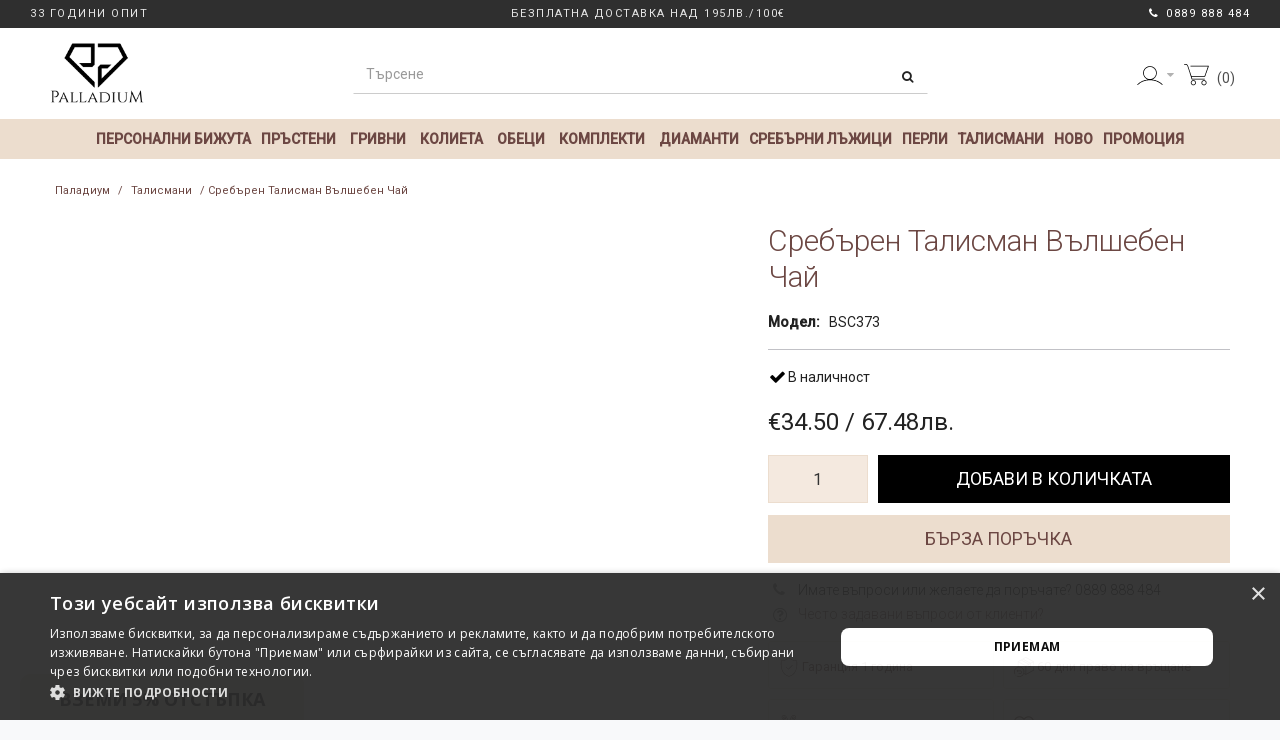

--- FILE ---
content_type: text/html; charset=utf-8
request_url: https://www.palladiumbg.com/talismani/srebaren-talisman-valsheben-chay
body_size: 37501
content:
<!DOCTYPE html>
<html dir="ltr" lang="bg">
<head>
<meta charset="UTF-8" />
<link href='https://fonts.gstatic.com' rel='preconnect' crossorigin />
<meta name="viewport" content="width=device-width, initial-scale=1.0, maximum-scale=1.0">
<title>Сребърен Талисман Вълшебен Чай — Паладиум</title>
<base href="https://www.palladiumbg.com/" target="_self" />
<meta name="description" content="Купи ⭐Сребърен Талисман Вълшебен Чай⭐ на топ цена от бижутерия Паладиум. ⚡ Експресна доставка с преглед и тест.  ✅ Сертификат за автентичност." />
<meta name="keywords" content="Сребърен Талисман &quot;Вълшебен Чай&quot;" />
<meta http-equiv="X-UA-Compatible" content="IE=edge">
<meta name="generator" content="Trendo Minimal 1.0.7/BurnEngine 1.2.7/OC 2.3.0.2/PHP 7.4.33" />
<link href="https://www.palladiumbg.com/talismani/srebaren-talisman-valsheben-chay" rel="canonical" />
<link href="https://www.palladiumbg.com/image/catalog/images/icon.png" rel="icon" />
<link rel="alternate" href="https://www.palladiumbg.com/talismani/srebaren-talisman-valsheben-chay" hreflang="bg" />
<meta property="og:type" content="product" />
<meta property="og:url" content="https://www.palladiumbg.com/talismani/srebaren-talisman-valsheben-chay" />
<meta property="og:title" content="Сребърен Талисман Вълшебен Чай" />
<meta property="og:description" content="Сребърен талисман Вълшебен Чай с коледен дизайн.Размер: 9 ммДобавете акцент в прелестната си визия и създайте собствен дизайн за бижу. Сребърният талисман може да о" />
<meta property="og:image" content="https://www.palladiumbg.com/image/cache/catalog/Shenzhen-Talismani/BSC373-500x500.jpg" />
<meta property="og:image:width"  content="500" />
<meta property="og:image:height" content="500" />
<meta property="product:availability" content="instock" />
<meta property="product:brand" content="SJECH" />
<meta property="product:price:amount" content="34.5" />
<meta property="product:price:currency" content="EUR" />
<meta name="twitter:card" content="summary_large_image" />
<meta name="twitter:site" content="@themeburn" />
<meta name="twitter:creator" content="@themeburn" />
<meta name="twitter:title" content="Сребърен Талисман Вълшебен Чай" />
<meta name="twitter:description" content="Сребърен талисман Вълшебен Чай с коледен дизайн.Размер: 9 ммДобавете акцент в прелестната си визия и създайте собствен дизайн за бижу. Сребърният талисман може да о" />
<meta name="twitter:image" content="https://www.palladiumbg.com/image/cache/catalog/Shenzhen-Talismani/BSC373-500x500.jpg" />
<script data-capture="0">
try{if(!parent.document)throw new Error('');tbRootWindow=top!==self?window.parent:window}catch(a){tbRootWindow=window};tbWindowWidth=window.innerWidth;function includeFontResource(e){"use strict";function t(e,t,c){e.addEventListener?e.addEventListener(t,c,!1):e.attachEvent&&e.attachEvent("on"+t,c)}function c(e){return window.localStorage&&localStorage.font_css_cache&&localStorage.font_css_cache_file===e}function n(){if(window.localStorage&&window.XMLHttpRequest)if(c(a))o(localStorage.font_css_cache);else{var e=new XMLHttpRequest;e.open("GET",a,!0),e.onreadystatechange=function(){4===e.readyState&&200===e.status&&(o(e.responseText),localStorage.font_css_cache=e.responseText,localStorage.font_css_cache_file=a)},e.send()}else{var t=document.createElement("link");t.href=a,t.rel="stylesheet",t.type="text/css",document.getElementsByTagName("head")[0].appendChild(t),document.cookie="font_css_cache"}}function o(e){var t=document.createElement("style");t.setAttribute("type","text/css"),document.getElementsByTagName("head")[0].appendChild(t),t.styleSheet?t.styleSheet.cssText=e:t.innerHTML=e}var a=e;window.localStorage&&localStorage.font_css_cache||document.cookie.indexOf("font_css_cache")>-1?n():t(window,"load",n)}
includeFontResource("//fonts.googleapis.com/css?family=Roboto:regular,300,500%7CMontserrat:700&subset=cyrillic,latin,latin");
</script>
<link rel="stylesheet" type="text/css" href="https://www.palladiumbg.com/image/cache/tb/main.a51788a8b32cebf5be83c7b2d07c9598.css" media="all" />
<link rel="stylesheet" type="text/css" href="https://www.palladiumbg.com/image/cache/tb/dynamic.3c1f8a024d67fc9f853412cd954b277c.css" media="all" />

<!--[if lt IE 10]>
<link rel="stylesheet" type="text/css" href="catalog/view/theme/BurnEngine/stylesheet/ie.css" media="screen" />
<![endif]-->
<script>(function(window) {
window.tbApp = window.tbApp || {};
var data = {"\/tb\/basename":"BurnEngine","\/tb\/no_image":"https:\/\/www.palladiumbg.com\/image\/cache\/no_image-100x100.jpg","\/tb\/category_path":null,"\/tb\/route":"product\/product","\/tb\/lazyload":false,"\/tb\/cache_enabled":1,"\/tb\/url\/shopping_cart":"https:\/\/www.palladiumbg.com\/checkout\/cart","\/tb\/url\/search":"https:\/\/www.palladiumbg.com\/product\/search","\/tb\/url\/image_cache":"https:\/\/www.palladiumbg.com\/image\/cache\/catalog\/","\/tb\/url\/wishlist":"https:\/\/www.palladiumbg.com\/account\/wishlist","\/tb\/url\/compare":"https:\/\/www.palladiumbg.com\/product\/compare","\/tb\/maximum_width":1300,"\/tb\/msg_position":"topRight","\/tb\/msg_stack":"1","\/tb\/msg_timeout":"4000","\/tb\/live_search\/show_image":"1","\/tb\/live_search\/title_style":"p","\/tb\/live_search\/max_results":5,"\/tb\/live_search\/min_length":2,"\/tb\/live_search\/highlight_results":1,"\/tb\/live_search\/search_in_model":1,"\/tb\/live_search\/show_model":0,"\/tb\/url\/live_search\/search":"https:\/\/www.palladiumbg.com\/live_search\/search","\/tb\/url\/live_search\/seed":"https:\/\/www.palladiumbg.com\/live_search\/seed","\/lang\/text_all_results":"","\/lang\/text_failure":"\u00d0\u009d\u00d0\u00b5\u00d1\u0083\u00d1\u0081\u00d0\u00bf\u00d0\u00b5\u00d1\u0085","\/lang\/text_continue":"\u00d0\u009f\u00d1\u0080\u00d0\u00be\u00d0\u00b4\u00d1\u008a\u00d0\u00bb\u00d0\u00b6\u00d0\u00b8","\/lang\/text_continue_shopping":"\u00d0\u009f\u00d0\u00b0\u00d0\u00b7\u00d0\u00b0\u00d1\u0080\u00d1\u0083\u00d0\u00b2\u00d0\u00b0\u00d0\u00b9 \u00d0\u00be\u00d1\u0089\u00d0\u00b5","\/lang\/text_shopping_cart":"\u00d0\u0097\u00d0\u00b0\u00d0\u00b2\u00d1\u008a\u00d1\u0080\u00d1\u0088\u00d0\u00b8 \u00d0\u00bf\u00d0\u00be\u00d1\u0080\u00d1\u008a\u00d1\u0087\u00d0\u00ba\u00d0\u00b0\u00d1\u0082\u00d0\u00b0","\/lang\/text_wishlist":"\u00d0\u009b\u00d1\u008e\u00d0\u00b1\u00d0\u00b8\u00d0\u00bc\u00d0\u00b8","\/lang\/text_cart_updated":"\u00d0\u009a\u00d0\u00be\u00d1\u0088\u00d0\u00bd\u00d0\u00b8\u00d1\u0086\u00d0\u00b0\u00d1\u0082\u00d0\u00b0 \u00d0\u00b5 \u00d0\u00be\u00d0\u00b1\u00d0\u00bd\u00d0\u00be\u00d0\u00b2\u00d0\u00b5\u00d0\u00bd\u00d0\u00b0!","\/lang\/text_wishlist_updated":"\u00d0\u00a1\u00d0\u00bf\u00d0\u00b8\u00d1\u0081\u00d1\u008a\u00d0\u00ba\u00d1\u008a\u00d1\u0082 \u00d1\u0081 \u00d0\u00bb\u00d1\u008e\u00d0\u00b1\u00d0\u00b8\u00d0\u00bc\u00d0\u00b8 \u00d0\u00b5 \u00d0\u00be\u00d0\u00b1\u00d0\u00bd\u00d0\u00be\u00d0\u00b2\u00d0\u00b5\u00d0\u00bd!","\/lang\/text_compare_updated":"\u00d0\u00a1\u00d0\u00bf\u00d0\u00b8\u00d1\u0081\u00d1\u008a\u00d0\u00ba\u00d1\u008a\u00d1\u0082 \u00d0\u00b7\u00d0\u00b0 \u00d1\u0081\u00d1\u0080\u00d0\u00b0\u00d0\u00b2\u00d0\u00bd\u00d0\u00b5\u00d0\u00bd\u00d0\u00b8\u00d0\u00b5 \u00d0\u00b5 \u00d0\u00be\u00d0\u00b1\u00d0\u00bd\u00d0\u00be\u00d0\u00b2\u00d0\u00b5\u00d0\u00bd!","\/lang\/text_product_comparison":"\u00d0\u00a1\u00d0\u00bf\u00d0\u00b8\u00d1\u0081\u00d1\u008a\u00d0\u00ba \u00d0\u00b7\u00d0\u00b0 \u00d1\u0081\u00d1\u0080\u00d0\u00b0\u00d0\u00b2\u00d0\u00bd\u00d0\u00b5\u00d0\u00bd\u00d0\u00b8\u00d0\u00b5","\/lang\/text_previous":"\u00d0\u009f\u00d1\u0080\u00d0\u00b5\u00d0\u00b4\u00d0\u00b8\u00d1\u0088\u00d0\u00b5\u00d0\u00bd","\/lang\/text_next":"\u00d0\u00a1\u00d0\u00bb\u00d0\u00b5\u00d0\u00b4\u00d0\u00b2\u00d0\u00b0\u00d1\u0089","\/lang\/text_cookie_policy_title":"\u00d0\u009f\u00d0\u00be\u00d0\u00bb\u00d0\u00b8\u00d1\u0082\u00d0\u00b8\u00d0\u00ba\u00d0\u00b0 \u00d0\u00b7\u00d0\u00b0 \u00d0\u00b1\u00d0\u00b8\u00d1\u0081\u00d0\u00ba\u00d0\u00b2\u00d0\u00b8\u00d1\u0082\u00d0\u00ba\u00d0\u00b8","\/lang\/text_cookie_policy_button":"\u00d0\u009f\u00d0\u00be\u00d1\u0082\u00d0\u00b2\u00d1\u008a\u00d1\u0080\u00d0\u00b4\u00d0\u00b8"};
for(var key in data) tbApp[key] = data[key];
})(window);</script>
<script src="https://www.palladiumbg.com/catalog/view/theme/BurnEngine/javascript/critical.js"></script>
<script src="https://www.palladiumbg.com/catalog/view/theme/BurnEngine/javascript/jquery.min.js"></script>
<script src="https://www.palladiumbg.com/catalog/view/theme/BurnEngine/javascript/jquery-migrate.min.js"></script>
<script src="https://www.palladiumbg.com/catalog/view/theme/BurnEngine/javascript/bootstrap.min.js"></script>
<script src="https://www.palladiumbg.com/system/vendor/BurnEngine/extension/fire_slider/catalog/view/javascript/mightyslider.min.js"></script>
<script src="https://www.palladiumbg.com/catalog/view/theme/BurnEngine/javascript/jquery.zoom.min.js"></script>
<script src="https://www.palladiumbg.com/system/vendor/BurnEngine/extension/live_search/catalog/view/javascript/typeahead.bundle.js"></script>
<script src="https://www.palladiumbg.com/system/vendor/BurnEngine/extension/live_search/catalog/view/javascript/live_search.js"></script>
<script src="https://www.palladiumbg.com/catalog/view/theme/BurnEngine/javascript/app.js"></script>
<script src="https://www.palladiumbg.com/catalog/view/theme/BurnEngine/javascript/libs.min.js"></script>
<script src="https://www.palladiumbg.com/catalog/view/theme/BurnEngine/javascript/jquery.bootstrap-touchspin.min.js"></script>
<script src="https://www.palladiumbg.com/catalog/view/theme/BurnEngine/javascript/swiper/swiper.min.js"></script>
<script src="https://www.palladiumbg.com/catalog/view/theme/BurnEngine/javascript/common.js"></script>

<link href="catalog/view/javascript/jquery/datetimepicker/bootstrap-datetimepicker.min.css" type="text/css" rel="stylesheet" media="screen" />
<link href="catalog/view/javascript/me_video/style.css" type="text/css" rel="stylesheet" media="screen" />
<link href="catalog/view/css/up_sale.css?time=13" type="text/css" rel="stylesheet" media="screen" />
<script type="text/javascript" src="catalog/view/javascript/jquery/datetimepicker/moment.js"></script>
<script type="text/javascript" src="catalog/view/javascript/jquery/datetimepicker/bootstrap-datetimepicker.min.js"></script>
<script type="text/javascript" src="catalog/view/javascript/up_sale.js"></script>
<!--
<script src="https://cdn.onesignal.com/sdks/OneSignalSDK.js" async=""></script>
<script data-capture="0">
  window.OneSignal = window.OneSignal || [];
  OneSignal.push(function() {
    OneSignal.init({
      appId: "1ef708e3-2da3-4fbc-86bc-373285460c97",
    });
  });
</script> -->	
	
<link href="/catalog/view/theme/BurnEngine/stylesheet/webdreams.css" type="text/css" rel="stylesheet" media="all" />
	
	
	
<link href="/catalog/view/theme/BurnEngine/stylesheet/vivi-fonts.css" type="text/css" rel="stylesheet" media="all" />
<script src="/catalog/view/theme/BurnEngine/javascript/sticky.js" type="text/javascript"></script>
<script src="/catalog/view/theme/BurnEngine/javascript/webdreams.js" type="text/javascript"></script>
    
    

                

	<link rel="stylesheet" type="text/css" href="catalog/view/theme/default/stylesheet/fastorder1.css" />
<script src="catalog/view/javascript/newfastorder.js" type="text/javascript"></script>	
<script src="catalog/view/javascript/jquery/magnific/jquery.magnific-popup.min.js" type="text/javascript"></script>
<link media="screen" href="catalog/view/javascript/jquery/magnific/magnific-popup.css" type="text/css" rel="stylesheet">	
<script type="text/javascript" src="catalog/view/javascript/quickorder/owl-carousel/owl.carousel.min.js"></script> 
<link media="screen" href="catalog/view/javascript/quickorder/owl-carousel/owl.carousel.css" rel="stylesheet">
<script type="text/javascript">
function fastorder_open(product_id) {  
    $.magnificPopup.open({
        tLoading: '<span><i style="font-size:50px;" class="fa fa-spinner fa-pulse"></i></span>',
        items: {
        src: 'index.php?route=extension/module/newfastorder&product_id='+product_id,
        type: 'ajax'
		}
    });
}
function fastorder_open_cart() {  
    $.magnificPopup.open({
        tLoading: '<span><i style="font-size:50px;" class="fa fa-spinner fa-pulse"></i></span>',
        items: {
        src: 'index.php?route=extension/module/newfastordercart',
        type: 'ajax'
        }	
    });
}		
</script>

<style>
.btn-quick-order {
	background:#;
	border-color:#;
	color:# !important;
}
.btn-quick-order:hover {
	background:#;
	border-color:#;				
}
.fast-checkout .btn-ordercart {
	background:#;
	border-color:#;
	color:# !important;
}
.fast-checkout .btn-ordercart:hover {
	background:#;
	border-color:#;	
}
</style>
		

				<!-- HUNTBEE KLAVIYO WEB TRACKING -->
									<script async type="text/javascript" src="https://static.klaviyo.com/onsite/js/klaviyo.js?company_id=XiipB7"></script>
					<script type="text/javascript">!function(){if(!window.klaviyo){window._klOnsite=window._klOnsite||[];try{window.klaviyo=new Proxy({},{get:function(n,i){return"push"===i?function(){var n;(n=window._klOnsite).push.apply(n,arguments)}:function(){for(var n=arguments.length,o=new Array(n),w=0;w<n;w++)o[w]=arguments[w];var t="function"==typeof o[o.length-1]?o.pop():void 0,e=new Promise((function(n){window._klOnsite.push([i].concat(o,[function(i){t&&t(i),n(i)}]))}));return e}}})}catch(n){window.klaviyo=window.klaviyo||[],window.klaviyo.push=function(){var n;(n=window._klOnsite).push.apply(n,arguments)}}}}();</script>
					<script type="text/javascript">
                      
                                          </script>
                    
								

				
        <!-- Google Tag Manager -->
<script>(function(w,d,s,l,i){w[l]=w[l]||[];w[l].push({'gtm.start':
new Date().getTime(),event:'gtm.js'});var f=d.getElementsByTagName(s)[0],
j=d.createElement(s),dl=l!='dataLayer'?'&l='+l:'';j.async=true;j.src=
'https://www.googletagmanager.com/gtm.js?id='+i+dl;f.parentNode.insertBefore(j,f);
})(window,document,'script','dataLayer','GTM-TBB8RQ7');</script>
<!-- End Google Tag Manager -->
<script>
  var rankTrack = {
    send: function(data){
      window.dataLayer = window.dataLayer || [];
      transactionData = Object.assign({
        'event': 'checkout',
        'transactionId': null,
        'transactionAffiliation': null,
        'transactionTotal': null,
        'transactionTax': null,
        'transactionShipping': null,
        'transactionProducts': [{
          'sku': null,
          'name': null,
          'category': null,
          'price': null,
          'quantity': null
        }]
      }, data);
      window.dataLayer.push(transactionData);
      console.log(transactionData);
    }
  };
</script>
      
				<!-- Copyright (c) Facebook, Inc. and its affiliates. -->
<!-- All rights reserved. -->

<!-- This source code is licensed under the license found in the -->
<!-- LICENSE file in the root directory of this source tree. -->
<script type="text/javascript">
  // we are using this flag to determine if the pixel
  // is successfully added to the header
  window.isFacebookPixelInHeaderAdded = 1;
  window.isFacebookPixelAdded = 1;
</script>

<script type="text/javascript">
  function facebook_loadScript(url, callback) {
    var script = document.createElement("script");
    script.type = "text/javascript";
    if(script.readyState) {  // only required for IE <9
      script.onreadystatechange = function() {
        if (script.readyState === "loaded" || script.readyState === "complete") {
          script.onreadystatechange = null;
          if (callback) {
            callback();
          }
        }
      };
    } else {  //Others
      if (callback) {
        script.onload = callback;
      }
    }

    script.src = url;
    document.getElementsByTagName("head")[0].appendChild(script);
  }
</script>

<script type="text/javascript">
  (function() {
    var enableCookieBar = '0';
    if (enableCookieBar == '1') {
      facebook_loadScript("catalog/view/javascript/facebook_business/cookieconsent.min.js");

      // loading the css file
      var css = document.createElement("link");
      css.setAttribute("rel", "stylesheet");
      css.setAttribute("type", "text/css");
      css.setAttribute(
        "href",
        "catalog/view/theme/css/facebook_business/cookieconsent.min.css");
      document.getElementsByTagName("head")[0].appendChild(css);

      window.addEventListener("load", function(){
        function setConsent() {
          fbq(
            'consent',
            this.hasConsented() ? 'grant' : 'revoke'
          );
        }
        window.cookieconsent.initialise({
          palette: {
            popup: {
              background: '#237afc'
            },
            button: {
              background: '#fff',
              text: '#237afc'
            }
          },
          cookie: {
            name: fbq.consentCookieName
          },
          type: 'opt-out',
          showLink: false,
          content: {
            allow: 'Agree',
            deny: 'Opt Out',
            header: 'Our Site Uses Cookies',
            message: 'By clicking Agree, you agree to our <a class="cc-link" href="https://www.facebook.com/legal/terms/update" target="_blank">terms of service</a>, <a class="cc-link" href="https://www.facebook.com/policies/" target="_blank">privacy policy</a> and <a class="cc-link" href="https://www.facebook.com/policies/cookies/" target="_blank">cookies policy</a>.'
          },
          layout: 'basic-header',
          location: true,
          revokable: true,
          onInitialise: setConsent,
          onStatusChange: setConsent,
          onRevokeChoice: setConsent
        }, function (popup) {
          // If this isn't open, we know that we can use cookies.
          if (!popup.getStatus() && !popup.options.enabled) {
            popup.setStatus(cookieconsent.status.dismiss);
          }
        });
      });
    }
  })();
</script>

<script type="text/javascript">
  (function() {
    !function(f,b,e,v,n,t,s){if(f.fbq)return;n=f.fbq=function(){n.callMethod?
    n.callMethod.apply(n,arguments):n.queue.push(arguments)};if(!f._fbq)f._fbq=n;
    n.push=n;n.loaded=!0;n.version='2.0';n.queue=[];t=b.createElement(e);t.async=!0;
    t.src=v;s=b.getElementsByTagName(e)[0];s.parentNode.insertBefore(t,s)}(window,
    document,'script','https://connect.facebook.net/en_US/fbevents.js');

    var enableCookieBar = '0';
    if (enableCookieBar == '1') {
      fbq.consentCookieName = 'fb_cookieconsent_status';

      (function() {
        function getCookie(t){var i=("; "+document.cookie).split("; "+t+"=");if(2==i.length)return i.pop().split(";").shift()}
        var consentValue = getCookie(fbq.consentCookieName);
        fbq('consent', consentValue === 'dismiss' ? 'grant' : 'revoke');
      })();
    }

          // system auto generated facebook_pixel.js, DO NOT MODIFY
      pixel_script_filename = 'catalog/view/javascript/facebook_business/facebook_pixel_3_1_2.js';
      // system auto generated facebook_pixel.js, DO NOT MODIFY
      facebook_loadScript(
        pixel_script_filename,
        function() {
          var params = {
    "agent": "exopencart-2.3.0.2-4.2.0"
};
          _facebookAdsExtension.facebookPixel.init(
            '1423643687766136',
            {},
            params);
                      _facebookAdsExtension.facebookPixel.firePixel(
              JSON.parse('{\"event_name\":\"ViewContent\",\"content_ids\":[\"2045\"],\"content_name\":\"\\u0421\\u0440\\u0435\\u0431\\u044a\\u0440\\u0435\\u043d \\u0422\\u0430\\u043b\\u0438\\u0441\\u043c\\u0430\\u043d \\u0412\\u044a\\u043b\\u0448\\u0435\\u0431\\u0435\\u043d \\u0427\\u0430\\u0439\",\"content_type\":\"product\",\"currency\":\"EUR\",\"value\":34.5,\"event_id\":\"fbacb5dc-6ecd-430a-81be-14f5125f62c8\"}'));
                  });
      })();
</script>

<script type="text/javascript">
  // we are using this flag to determine if the customer chat
  // is successfully added to the header
  window.isFacebookCustomerChatInHeaderAdded = 1;
  window.isFacebookCustomerChatAdded=1;
</script>

</head>
			

<body class="product-product-2045 tb_width_1300 tb_lang_ltr tb_page_product_product head_glob_intro_glob_cont_prod_glob_foot_glob_ar_head_glob_ar_intro_prod_glob_ar_cont_prod_glob_ar_col_l_prod_glob_ar_foot_glob_bg_ssl_efde0">

<div id="fb-root"></div><script type="text/javascript" data-capture="0">window.fbAsyncInit=function(){FB.init({appId:'581326099458123',status:true,xfbml:true});if(window.FB_XFBML_parsed!==undefined){window.FB_XFBML_parsed();}else{window.FB_XFBML_parsed=true;}};(function(d,s,id){var js,fjs=d.getElementsByTagName(s)[0];if(d.getElementById(id)){return;}js=d.createElement(s);js.id=id;js.async=true;js.src="//connect.facebook.net/bg_BG/all.js";fjs.parentNode.insertBefore(js,fjs);}(document,'script','facebook-jssdk'));</script>

<div id="wrapper" class="container-fluid">

  
  
  
  
  
  
  
  
  
  
  
  

  <script type="text/javascript" data-capture="0">
  window.tb_wishlist_label = 'Любими (0)';
  </script>
<header id="header" class="tb_area_header container-fluid tb_pr_50 tb_pl_50">
  <div class="row_DkBEr row-wrap tb_content_fixed tb_pr_30 tb_pl_30 full-width tbMobileShow head-top">
  <div class="row tb_gut_xs_30 tb_gut_sm_30 tb_gut_md_50 tb_gut_lg_50">
        <div class="col_oCrrX col col-xs-12 col-sm-12 col-md-12 col-lg-12 col-valign-top tb_pt_0 tb_pr_0 tb_pb_0 tb_pl_0 tbMobileShow"><div id="Html_NO1a5BKq" class="tb_wt tb_wt_html tb_mb_50 display-block"><div class="panel-body tb_text_wrap">
<div class="black-top">
<p class="left-txt">33 години опит</p>
<p class="cnt-txt">Безплатна доставка над 195лв./100€</p> 
  <p class="right-txt"> <i class="fa fa-phone"></i><a href="tel:0889 888 484"> 0889 888 484</a></p>
</div></div>
</div></div>
      </div>
</div><div class="row_6JMb0 row-wrap tb_content_fixed tb_pt_10 tb_pb_10 tbStickyHide tbMobileShow">
  <div class="row tb_gut_xs_30 tb_gut_sm_30 tb_gut_md_30 tb_gut_lg_30">
        <div class="col_nwfbv col col-xs-12 col-sm-3 col-md-3 col-lg-3 col-valign-middle tb_pt_0 tb_pr_0 tb_pb_0 tb_pl_0"><div id="HeaderLogoSystem_TXk8xnRf" class="tb_wt tb_wt_header_logo_system tbStickyShow tbMobileShow tbMobileMenuHide tbMobileMenuDisplayInline tbMobilePosition-1 tb_pt_5 tb_pb_5 display-inline-block tb_system_logo"><a id="site_logo" href="https://www.palladiumbg.com/">
    <img src="https://www.palladiumbg.com/image/catalog/logo/logo_600.png" alt="Palladium " />
  </a>
    <script>
  $('.tb_wt_header_logo_system').parent().addClass('tbLogoCol');
  </script></div><span class="tbToggleButtons tbMobileVisible tbMobileHidden">  <span class="tb_toggle btn btn-lg tb_no_text fa fa-bars tbToggleHeader tbMobileVisible tbMobileHidden"></span>  <span class="tb_toggle btn btn-lg tb_no_text fa fa-shopping-bag tbToggleCart tbMobileVisible tbMobileHidden"></span></span></div>
        <div class="col_FSn7r col col-xs-12 col-sm-5 col-md-6 col-lg-6 col-align-center col-valign-middle tb_pt_0 tb_pr_0 tb_pb_0 tb_pl_0"><div id="HeaderSearchSystem_OwctwDmw" class="tb_wt tb_wt_header_search_system search-col tbStickyHide tbMobileMenuShow tbMobileMenuDisplayInline tbMobilePosition-1 display-block tb_system_search tb_style_1"><div id="search">
  <div class="tb_search_wrap
              form-group-md                            ">
    <input type="text" name="search" value="" placeholder="Търсене" id="filter_keyword" class="input-md" />
    <a id="search_button"
       class="tb_search_button btn
                            btn-default
                                          fa fa-search                            btn-md"
       href="javascript:;"
       title="Търсене"></a>
  </div>
</div></div></div>
        <div class="col_CB8eF col col-xs-12 col-sm-4 col-md-3 col-lg-3 col-align-end col-valign-middle tb_pt_0 tb_pr_0 tb_pb_0 tb_pl_0 contact-box "><div id="Menu_RTWi3c6T" class="tb_wt tb_wt_menu tbMobileShow tb_pt_10 tb_pr_10 tb_pb_10 tb_pl_10 display-inline-block">
<nav>
  <ul class="nav nav-horizontal" data-relative_to="content">
    <li class="tb_link dropdown acc-drop-down tb_menu_system_account_account">
    <span class="tb_toggle tb_bg_str_2"></span>
    <a href="https://www.palladiumbg.com/account/account">
    <span class="tb_text"> <svg xmlns="http://www.w3.org/2000/svg" xmlns:xlink="http://www.w3.org/1999/xlink" version="1.1" id="Layer_1" x="0px" y="0px" viewBox="0 0 100 100" style="enable-background:new 0 0 100 100;" xml:space="preserve"> <style type="text/css"> 	.st0{stroke:#231F20;stroke-width:3;stroke-linecap:round;stroke-linejoin:round;stroke-miterlimit:10;} </style> <g> 	<path d="M98.18359,85.6172C87.708,75.1426,73.293,69.1064,58.26558,67.4717c10.4512-3.5244,18.002-13.4141,18.002-25.041   c0-14.5694-11.85258-26.4229-26.4209-26.4229c-14.5684,0-26.4209,11.8535-26.4209,26.4229   c0,11.6347,7.5605,21.5302,18.0234,25.0488c-15.0029,1.6445-29.3916,7.6787-39.8506,18.1377   c-0.5859,0.5859-0.5859,1.5351,0,2.12109c0.293,0.29301,0.6768,0.4394,1.0606,0.4394c0.38382,0,0.7676-0.14639,1.0605-0.4394   c23.7324-23.7324,68.60839-23.7324,92.3428,0c0.5859,0.58591,1.53519,0.58591,2.1211,0   C98.76949,87.1523,98.76949,86.2031,98.18359,85.6172z M26.42579,42.4307c0-12.9151,10.5068-23.4229,23.4209-23.4229   c12.914,0,23.4209,10.5078,23.4209,23.4229c0,12.916-10.5069,23.4248-23.4209,23.4248   C36.93258,65.8555,26.42579,55.3467,26.42579,42.4307z"/> </g> </svg></span>
      </a>
    <ul class="dropdown-menu tb_list_1">
    <li class="tb_link tb_menu_system_account_account">
    <a href="https://www.palladiumbg.com/account/account">
    <span class="tb_text">Моят профил</span>
      </a>
  </li><li class="tb_link tb_menu_system_account_register">
    <a href="https://www.palladiumbg.com/account/register">
    <span class="tb_text">Регистриране на профил</span>
      </a>
  </li><li class="tb_link tb_menu_system_account_wishlist">
    <a href="https://www.palladiumbg.com/account/wishlist">
    <span class="tb_text">Любими</span>
      </a>
  </li><li class="tb_link tb_menu_system_account_logout">
    <a href="https://www.palladiumbg.com/account/logout">
    <span class="tb_text">Изход от профила</span>
      </a>
  </li>  </ul>
  </li>  </ul>
</nav>
</div><div id="HeaderCartMenuSystem_HJ4nU3fO" class="tb_wt tb_wt_header_cart_menu_system  tbMobileHide tbMainNavigation tb_pt_10 tb_pb_10 display-inline-block tb_system_cart_menu"><div id="cart">
  <ul class="nav nav-responsive">
    <li class="dropdown">
            <a class="btn btn-sm tb_no_text tb_no_caret tbStickyOnly" href="https://www.palladiumbg.com/checkout/checkout"><i class="fa fa-shopping-bag"></i></a>
            <span class="h3-style heading">
        <a href="https://www.palladiumbg.com/checkout/checkout">
         <svg version="1.1" id="Layer_1" xmlns="http://www.w3.org/2000/svg" xmlns:xlink="http://www.w3.org/1999/xlink" x="0px" y="0px"
	 width="25px" height="25px" viewBox="0 0 2000 2000" enable-background="new 0 0 2000 2000" xml:space="preserve">
<g>
	<path d="M749.62,1451.456c-114.21,0-207.13,92.91-207.13,207.118c0,114.218,92.92,207.147,207.13,207.147
		c114.218,0,207.147-92.93,207.147-207.147C956.768,1544.366,863.838,1451.456,749.62,1451.456z M749.62,1805.722
		c-81.124,0-147.13-66.006-147.13-147.147c0-81.122,66.006-147.118,147.13-147.118c81.142,0,147.147,65.996,147.147,147.118
		C896.768,1739.716,830.762,1805.722,749.62,1805.722z"/>
	<path d="M1599.238,1451.456c-114.219,0-207.139,92.91-207.139,207.118c0,114.218,92.92,207.147,207.139,207.147
		c114.238,0,207.178-92.93,207.178-207.147C1806.416,1544.366,1713.477,1451.456,1599.238,1451.456z M1599.238,1805.722
		c-81.133,0-147.139-66.006-147.139-147.147c0-81.122,66.006-147.118,147.139-147.118c81.152,0,147.178,65.996,147.178,147.118
		C1746.416,1739.716,1680.391,1805.722,1599.238,1805.722z"/>
	<path d="M1980.45,316.054c-5.626-7.978-14.776-16.054-24.532-16.054H546.836c-16.572,0-30,13.428-30,30s13.428,30,30,30h1366.475
		l-268.437,760H594.238L336.22,330c-3.182-11.778-28.466-97.46-107.792-144.922c-55.723-33.34-123.614-40.664-201.768-20.869
		c-16.064,4.072-25.791,20.166-21.719,36.221c4.082,16.064,20.391,25.712,36.445,21.602c80.459-20.402,144.277-6.768,189.805,40.536
		c35.312,36.7,47.05,81.046,47.138,81.378c0.176,0.702,0.372,1.376,0.596,2.06l255.342,780.021
		c-0.586,4.237-0.361,8.642,1.007,13.008l74.932,239.912c3.906,12.527,15.506,21.054,28.632,21.054H1640c16.572,0,30-13.428,30-30
		s-13.428-30-30-30H660.898l-51.122-160h1056.22c12.666,0,23.975-9.804,28.242-21.718l289.922-812.246
		C1987.452,336.846,1986.064,324.042,1980.45,316.054z"/>
</g>
</svg>
                              <span class="tb_items">0</span>
                            </a>
      </span>
      <div class="dropdown-menu">
        <div class="content">
          <span class="h3-style" style="color: #fff;margin-bottom: 20px;display: block">Завърши поръчката</span>
                    <div class="empty">Вашата кошница е празна!</div>
                    <script>
          tbUtils.removeClass(tbRootWindow.document.querySelector('.tb_wt_header_cart_menu_system .table-striped'), 'table-striped');
          Array.prototype.forEach.call(tbRootWindow.document.querySelectorAll('.tb_wt_header_cart_menu_system td .btn'), function(el) {
              tbUtils.removeClass(el, 'btn-danger btn-xs');
              tbUtils.addClass(el, 'btn-default btn-sm tb_no_text');
          });
          </script>
        </div>
      </div>
    </li>
  </ul>
</div></div><div id="Html_H517MX8S" class="tb_wt tb_wt_html wish-display-none  display-block"><div class="panel-body tb_text_wrap">
<button onclick="window.location.href='https://palladiumbg.com/account/wishlist';"></button></div>
</div></div>
      </div>
</div><div class="row_zQl0Z row-wrap tb_content_fixed tb_pt_5 tb_pr_30 tb_pb_5 tb_pl_30 full-width image-nav">
  <div class="row tb_gut_xs_30 tb_gut_sm_30 tb_gut_md_50 tb_gut_lg_50">
        <div class="col_LoA6X col col-xs-12 col-sm-12 col-md-12 col-lg-12 col-align-center col-valign-middle tb_pt_0 tb_pr_0 tb_pb_0 tb_pl_0"><div id="Menu_VIfWm2LT" class="tb_wt tb_wt_menu tbStickyShow tbStickyFill tbMobileMenuShow tbMobileMenuDisplayBlock tbMobilePosition-3 tbMainNavigation main-menu  head-menu2  display-inline-block">
<nav>
  <ul class="nav nav-horizontal nav-responsive" data-relative_to="content">
    <li id="menu_category_Menu_VIfWm2LT_78" class="tb_link tb_menu_category_78">
  <span class="tb_toggle tb_bg_str_2"></span>
    <a href="https://www.palladiumbg.com/porachkovi-modeli">
    <span class="tb_text"><span>Персонални бижута</span></span>
      </a>
</li>
<li id="menu_category_Menu_VIfWm2LT_59" class="tb_link dropdown tb_megamenu tb_menu_category_59">
  <span class="tb_toggle tb_bg_str_2"></span>
    <a href="https://www.palladiumbg.com/prasteni">
    <span class="tb_text"><span>Пръстени</span></span>
      </a>
      <div class="dropdown-menu">
    <div class="row tb_separate_columns tb_ip_20">
            <div class="col col-xs-12 col-sm-fill">
        <div class="tb_subcategories"><ul class=" tb_multicolumn tb_list_1">
      <li class="tb_menu_category_109 tb_link">
        <a href="https://www.palladiumbg.com/prasteni/vij-vsichki-prasteni">
      <span class="tb_text">Всички пръстени</span>
    </a>
      </li>
        <li class="tb_menu_category_98 tb_link">
        <a href="https://www.palladiumbg.com/prasteni/brachni-halki">
      <span class="tb_text">Брачни халки</span>
    </a>
      </li>
        <li class="tb_menu_category_88 tb_link">
        <a href="https://www.palladiumbg.com/prasteni/godejni-prysteni">
      <span class="tb_text">Годежни пръстени</span>
    </a>
      </li>
        <li class="tb_menu_category_89 tb_link">
        <a href="https://www.palladiumbg.com/prasteni/diamanteni-prysteni">
      <span class="tb_text">Диамантени пръстени</span>
    </a>
      </li>
        <li class="tb_menu_category_91 tb_link">
        <a href="https://www.palladiumbg.com/prasteni/zlatni-prysteni">
      <span class="tb_text">Златни пръстени</span>
    </a>
      </li>
        <li class="tb_menu_category_60 tb_link">
        <a href="https://www.palladiumbg.com/prasteni/s-kristali-ot-swarovski">
      <span class="tb_text">Пръстени с кристали от Swarovski®</span>
    </a>
      </li>
        <li class="tb_menu_category_61 tb_link">
        <a href="https://www.palladiumbg.com/prasteni/s-cirkoni">
      <span class="tb_text">Пръстени с цирконий</span>
    </a>
      </li>
        <li></li><li></li><li></li><li></li><li></li>
  </ul></div>
                      </div>
                </div>
          </div>
</li>
<script>
var margin = 'margin-right';
$("#menu_category_Menu_VIfWm2LT_59").find(".tb_subcategories > ul > li").each(function() {
    var image_source = $(this).is("[data-thumb]") ? $(this).attr("data-thumb") : "https://www.palladiumbg.com/image/cache/no_image-170x240.jpg";
    $(this).find("> a").after('<span class="thumbnail"><img src="' + image_source + '" /></span>');
    $(this).find("> .tb_submenu > ul").css(margin, 170);
});
</script>
<style scoped>
[id*="menu_category_Menu_VIfWm2LT_59"] .tb_subcategories .tb_grid > li,
[id*="menu_category_Menu_VIfWm2LT_59"] .tb_subcategories .tb_grid > div
{
      -ms-flex: 1 1 186px;
  -webkit-flex: 1 1 186px;
          flex: 1 1 186px;
}
</style>
<li id="menu_category_Menu_VIfWm2LT_62" class="tb_link dropdown tb_megamenu tb_menu_category_62">
  <span class="tb_toggle tb_bg_str_2"></span>
    <a href="https://www.palladiumbg.com/grivni">
    <span class="tb_text"><span>Гривни</span></span>
      </a>
      <div class="dropdown-menu">
    <div class="row tb_separate_columns tb_ip_20">
            <div class="col col-xs-12 col-sm-fill">
        <div class="tb_subcategories"><ul class=" tb_multicolumn tb_list_1">
      <li class="tb_menu_category_108 tb_link" data-thumb="https://www.palladiumbg.com/image/cache/catalog/banner-grivni/vsichki-grivni-170x240.jpg">
        <a href="https://www.palladiumbg.com/grivni/vij-vsichki">
      <span class="tb_text">Всички гривни</span>
    </a>
      </li>
        <li class="tb_menu_category_63 tb_link" data-thumb="https://www.palladiumbg.com/image/cache/catalog/banner-grivni/Grivni-s-crystal-swarovski-170x240.jpg">
        <a href="https://www.palladiumbg.com/grivni/s-kristali-ot-swarovski-1">
      <span class="tb_text">Гривни с кристали от Swarovski®</span>
    </a>
      </li>
        <li class="tb_menu_category_64 tb_link" data-thumb="https://www.palladiumbg.com/image/cache/catalog/banner-grivni/Grivni-s-cirkoni-170x240.jpg">
        <a href="https://www.palladiumbg.com/grivni/s-cirkoniy">
      <span class="tb_text">Гривни с цирконий</span>
    </a>
      </li>
        <li class="tb_menu_category_107 tb_link" data-thumb="https://www.palladiumbg.com/image/cache/catalog/banner-grivni/Grivni-s-cherven-konec-170x240.jpg">
        <a href="https://www.palladiumbg.com/grivni/grivni-grivni-s-cherven-konec">
      <span class="tb_text">Гривни с червен конец</span>
    </a>
      </li>
        <li class="tb_menu_category_92 tb_link" data-thumb="https://www.palladiumbg.com/image/cache/catalog/banner-grivni/zlatni-grivni-170x240.jpg">
        <a href="https://www.palladiumbg.com/grivni/zlatni-grivni">
      <span class="tb_text">Златни гривни</span>
    </a>
      </li>
        <li class="tb_menu_category_96 tb_link" data-thumb="https://www.palladiumbg.com/image/cache/catalog/banners/Grivni/majki-grivni-palladium-170x240.jpg">
        <a href="https://www.palladiumbg.com/grivni/majki-grivni">
      <span class="tb_text">Мъжки гривни</span>
    </a>
      </li>
        <li></li><li></li><li></li><li></li><li></li>
  </ul></div>
                      </div>
                </div>
          </div>
</li>
<script>
var margin = 'margin-right';
$("#menu_category_Menu_VIfWm2LT_62").find(".tb_subcategories > ul > li").each(function() {
    var image_source = $(this).is("[data-thumb]") ? $(this).attr("data-thumb") : "https://www.palladiumbg.com/image/cache/no_image-170x240.jpg";
    $(this).find("> a").after('<span class="thumbnail"><img src="' + image_source + '" /></span>');
    $(this).find("> .tb_submenu > ul").css(margin, 170);
});
</script>
<style scoped>
[id*="menu_category_Menu_VIfWm2LT_62"] .tb_subcategories .tb_grid > li,
[id*="menu_category_Menu_VIfWm2LT_62"] .tb_subcategories .tb_grid > div
{
      -ms-flex: 1 1 186px;
  -webkit-flex: 1 1 186px;
          flex: 1 1 186px;
}
</style>
<li id="menu_category_Menu_VIfWm2LT_77" class="tb_link dropdown tb_megamenu tb_menu_category_77">
  <span class="tb_toggle tb_bg_str_2"></span>
    <a href="https://www.palladiumbg.com/kolieta">
    <span class="tb_text"><span>Колиета</span></span>
      </a>
      <div class="dropdown-menu">
    <div class="row tb_separate_columns tb_ip_20">
            <div class="col col-xs-12 col-sm-fill">
        <div class="tb_subcategories"><ul class=" tb_multicolumn tb_list_1">
      <li class="tb_menu_category_110 tb_link">
        <a href="https://www.palladiumbg.com/kolieta/vij-vsichki-kolieta">
      <span class="tb_text">Всички колиета</span>
    </a>
      </li>
        <li class="tb_menu_category_81 tb_link">
        <a href="https://www.palladiumbg.com/kolieta/zlatni-kolieta">
      <span class="tb_text">Златни колиета</span>
    </a>
      </li>
        <li class="tb_menu_category_86 tb_link">
        <a href="https://www.palladiumbg.com/kolieta/zodiac-kolieta">
      <span class="tb_text">Зодиакални колиета</span>
    </a>
      </li>
        <li class="tb_menu_category_87 tb_link">
        <a href="https://www.palladiumbg.com/kolieta/kolieta-s-bukvi">
      <span class="tb_text">Колиета с букви</span>
    </a>
      </li>
        <li class="tb_menu_category_105 tb_link">
        <a href="https://www.palladiumbg.com/kolieta/imena">
      <span class="tb_text">Колиета с имена</span>
    </a>
      </li>
        <li class="tb_menu_category_83 tb_link">
        <a href="https://www.palladiumbg.com/kolieta/kolieta-swarovski">
      <span class="tb_text">Колиета с кристали от Swarovski®</span>
    </a>
      </li>
        <li class="tb_menu_category_82 tb_link">
        <a href="https://www.palladiumbg.com/kolieta/kolieta-cirkoni">
      <span class="tb_text">Колиета с цирконий</span>
    </a>
      </li>
        <li class="tb_menu_category_97 tb_link">
        <a href="https://www.palladiumbg.com/kolieta/talismani2">
      <span class="tb_text">Талисмани</span>
    </a>
      </li>
        <li></li><li></li><li></li><li></li><li></li>
  </ul></div>
                      </div>
                </div>
          </div>
</li>
<script>
var margin = 'margin-right';
$("#menu_category_Menu_VIfWm2LT_77").find(".tb_subcategories > ul > li").each(function() {
    var image_source = $(this).is("[data-thumb]") ? $(this).attr("data-thumb") : "https://www.palladiumbg.com/image/cache/no_image-170x240.jpg";
    $(this).find("> a").after('<span class="thumbnail"><img src="' + image_source + '" /></span>');
    $(this).find("> .tb_submenu > ul").css(margin, 170);
});
</script>
<style scoped>
[id*="menu_category_Menu_VIfWm2LT_77"] .tb_subcategories .tb_grid > li,
[id*="menu_category_Menu_VIfWm2LT_77"] .tb_subcategories .tb_grid > div
{
      -ms-flex: 1 1 186px;
  -webkit-flex: 1 1 186px;
          flex: 1 1 186px;
}
</style>
<li id="menu_category_Menu_VIfWm2LT_68" class="tb_link dropdown tb_megamenu tb_menu_category_68">
  <span class="tb_toggle tb_bg_str_2"></span>
    <a href="https://www.palladiumbg.com/obeci">
    <span class="tb_text"><span>Обеци</span></span>
      </a>
      <div class="dropdown-menu">
    <div class="row tb_separate_columns tb_ip_20">
            <div class="col col-xs-12 col-sm-fill">
        <div class="tb_subcategories"><ul class=" tb_multicolumn tb_list_1">
      <li class="tb_menu_category_111 tb_link">
        <a href="https://www.palladiumbg.com/obeci/vij-vsichki-obeci">
      <span class="tb_text">Всички обеци</span>
    </a>
      </li>
        <li class="tb_menu_category_90 tb_link">
        <a href="https://www.palladiumbg.com/obeci/zlatni-obeci">
      <span class="tb_text">Златни обеци</span>
    </a>
      </li>
        <li class="tb_menu_category_69 tb_link">
        <a href="https://www.palladiumbg.com/obeci/s-kristali-ot-swarovski-2">
      <span class="tb_text">Обеци с кристали Swarovski</span>
    </a>
      </li>
        <li class="tb_menu_category_70 tb_link">
        <a href="https://www.palladiumbg.com/obeci/s-cirkoni-1">
      <span class="tb_text">Обеци с цирконий</span>
    </a>
      </li>
        <li></li><li></li><li></li><li></li><li></li>
  </ul></div>
                      </div>
                </div>
          </div>
</li>
<script>
var margin = 'margin-right';
$("#menu_category_Menu_VIfWm2LT_68").find(".tb_subcategories > ul > li").each(function() {
    var image_source = $(this).is("[data-thumb]") ? $(this).attr("data-thumb") : "https://www.palladiumbg.com/image/cache/no_image-170x240.jpg";
    $(this).find("> a").after('<span class="thumbnail"><img src="' + image_source + '" /></span>');
    $(this).find("> .tb_submenu > ul").css(margin, 170);
});
</script>
<style scoped>
[id*="menu_category_Menu_VIfWm2LT_68"] .tb_subcategories .tb_grid > li,
[id*="menu_category_Menu_VIfWm2LT_68"] .tb_subcategories .tb_grid > div
{
      -ms-flex: 1 1 186px;
  -webkit-flex: 1 1 186px;
          flex: 1 1 186px;
}
</style>
<li id="menu_category_Menu_VIfWm2LT_65" class="tb_link dropdown tb_megamenu tb_menu_category_65">
  <span class="tb_toggle tb_bg_str_2"></span>
    <a href="https://www.palladiumbg.com/komplekti">
    <span class="tb_text"><span>Комплекти</span></span>
      </a>
      <div class="dropdown-menu">
    <div class="row tb_separate_columns tb_ip_20">
            <div class="col col-xs-12 col-sm-fill">
        <div class="tb_subcategories"><ul class=" tb_multicolumn tb_list_1">
      <li class="tb_menu_category_112 tb_link">
        <a href="https://www.palladiumbg.com/komplekti/vij-vsichki-komplekti">
      <span class="tb_text">Всички комплекти</span>
    </a>
      </li>
        <li class="tb_menu_category_67 tb_link">
        <a href="https://www.palladiumbg.com/komplekti/s-cirkoni-2">
      <span class="tb_text">Комплекти бижута с цирконий</span>
    </a>
      </li>
        <li class="tb_menu_category_66 tb_link">
        <a href="https://www.palladiumbg.com/komplekti/s-kristali-ot-swarovski-3">
      <span class="tb_text">Комплекти с кристали от Swarovski®</span>
    </a>
      </li>
        <li></li><li></li><li></li><li></li><li></li>
  </ul></div>
                      </div>
                </div>
          </div>
</li>
<script>
var margin = 'margin-right';
$("#menu_category_Menu_VIfWm2LT_65").find(".tb_subcategories > ul > li").each(function() {
    var image_source = $(this).is("[data-thumb]") ? $(this).attr("data-thumb") : "https://www.palladiumbg.com/image/cache/no_image-170x240.jpg";
    $(this).find("> a").after('<span class="thumbnail"><img src="' + image_source + '" /></span>');
    $(this).find("> .tb_submenu > ul").css(margin, 170);
});
</script>
<style scoped>
[id*="menu_category_Menu_VIfWm2LT_65"] .tb_subcategories .tb_grid > li,
[id*="menu_category_Menu_VIfWm2LT_65"] .tb_subcategories .tb_grid > div
{
      -ms-flex: 1 1 186px;
  -webkit-flex: 1 1 186px;
          flex: 1 1 186px;
}
</style>
<li id="menu_category_Menu_VIfWm2LT_113" class="tb_link tb_menu_category_113">
  <span class="tb_toggle tb_bg_str_2"></span>
    <a href="https://www.palladiumbg.com/diamonds">
    <span class="tb_text"><span>Диаманти</span></span>
      </a>
</li>
<li id="menu_category_Menu_VIfWm2LT_73" class="tb_link tb_menu_category_73">
  <span class="tb_toggle tb_bg_str_2"></span>
    <a href="https://www.palladiumbg.com/srebarni-lajici">
    <span class="tb_text"><span>Сребърни лъжици</span></span>
      </a>
</li>
<style scoped>
[id*="menu_category_Menu_VIfWm2LT_73"] .tb_subcategories .tb_grid > li,
[id*="menu_category_Menu_VIfWm2LT_73"] .tb_subcategories .tb_grid > div
{
      -ms-flex: 1 1 186px;
  -webkit-flex: 1 1 186px;
          flex: 1 1 186px;
}
</style>
<li id="menu_category_Menu_VIfWm2LT_72" class="tb_link tb_menu_category_72">
  <span class="tb_toggle tb_bg_str_2"></span>
    <a href="https://www.palladiumbg.com/perli">
    <span class="tb_text"><span>Перли</span></span>
      </a>
</li>
<style scoped>
[id*="menu_category_Menu_VIfWm2LT_72"] .tb_subcategories .tb_grid > li,
[id*="menu_category_Menu_VIfWm2LT_72"] .tb_subcategories .tb_grid > div
{
      -ms-flex: 1 1 186px;
  -webkit-flex: 1 1 186px;
          flex: 1 1 186px;
}
</style>
<li id="menu_category_Menu_VIfWm2LT_93" class="tb_link tb_menu_category_93">
  <span class="tb_toggle tb_bg_str_2"></span>
    <a href="https://www.palladiumbg.com/talismani">
    <span class="tb_text"><span>Талисмани</span></span>
      </a>
</li>
<style scoped>
[id*="menu_category_Menu_VIfWm2LT_93"] .tb_subcategories .tb_grid > li,
[id*="menu_category_Menu_VIfWm2LT_93"] .tb_subcategories .tb_grid > div
{
      -ms-flex: 1 1 160px;
  -webkit-flex: 1 1 160px;
          flex: 1 1 160px;
}
</style>
<li id="menu_url_LE8D1" class="tb_link tb_menu_url_LE8D1">
    <a href="https://www.palladiumbg.com/new" target="_self">
    <span class="tb_text"><span>Ново</span></span>
      </a>
  </li>
<li id="menu_url_F6fC0" class="tb_link tb_menu_url_F6fC0">
    <a href="/sale" target="_self">
    <span class="tb_text"><span>Промоция</span></span>
      </a>
  </li>
  </ul>
</nav>
</div></div>
      </div>
</div></header>




<section id="content" class="tb_area_content row-wrap tb_mb_50 tb_pr_50 tb_pl_50 product-info">
    <div class="row tb_gut_xs_30 tb_gut_sm_30 tb_gut_md_30 tb_gut_lg_30">

                <div class="main col col-xs-12 col-sm-fill col-md-fill">
      <div class="fb_hidden hidden">
<div class="fb_product_title">Сребърен Талисман Вълшебен Чай</div>
<div class="fb_price_currency">EUR</div>
<div class="fb_price">34.5</div>
<div class="fb_special_price">0</div>
<div class="fb_product_id">2045</div>


			
			<div class="fb_category_name">
												 Талисмани, 
								
						</div>
			
</div>


								<script src="catalog/view/javascript/me_video/common.js"></script>
				<script type="text/javascript"><!--
				$('.thumbnails a').each(function() {
					if ($(this).attr('href').indexOf('#frame') >= 0 || $(this).attr('href').indexOf('#local') >= 0) {
						$(this).attr('meautoplay','1');
						$(this).attr('mecontrol','1');
					}
				});
								//--></script> 
				<style>
				@media(min-width:768px){
				.mevideo-popup{
					width: 800px;
					max-height: 500px;
				}
				}
				.mevideo-video{
					max-height:490px;
				}
				.mevideomain-video{
					height:490px;
				}
								</style>
							

            

				<!-- HUNTBEE KLAVIYO Viewed Product WEB TRACKING -->
									<script type="text/javascript"> klaviyo.push(["track", "Viewed Product", {"ProductName":"\u0421\u0440\u0435\u0431\u044a\u0440\u0435\u043d \u0422\u0430\u043b\u0438\u0441\u043c\u0430\u043d \u0412\u044a\u043b\u0448\u0435\u0431\u0435\u043d \u0427\u0430\u0439","ProductID":2045,"Categories":["\u0422\u0430\u043b\u0438\u0441\u043c\u0430\u043d\u0438"],"ImageURL":"https:\/\/www.palladiumbg.com\/image\/cache\/catalog\/Shenzhen-Talismani\/BSC373-1200x1200.jpg","URL":"https:\/\/www.palladiumbg.com\/talismani\/srebaren-talisman-valsheben-chay","Brand":"SJECH","Price":"34.50"} ]);klaviyo.push(["trackViewedItem", {"Title":"\u0421\u0440\u0435\u0431\u044a\u0440\u0435\u043d \u0422\u0430\u043b\u0438\u0441\u043c\u0430\u043d \u0412\u044a\u043b\u0448\u0435\u0431\u0435\u043d \u0427\u0430\u0439","ItemId":2045,"Categories":["\u0422\u0430\u043b\u0438\u0441\u043c\u0430\u043d\u0438"],"ImageUrl":"https:\/\/www.palladiumbg.com\/image\/cache\/catalog\/Shenzhen-Talismani\/BSC373-1200x1200.jpg","Url":"https:\/\/www.palladiumbg.com\/talismani\/srebaren-talisman-valsheben-chay","Metadata":{"Brand":"SJECH","Price":"34.50"}} ]);</script>								
				 <!-- HUNTBEE KLAVIYO ADDED TO CART TRACKING -->
				<script type="text/javascript">
			    function klaviyoAddedtoCart(){
			        var quantity = $('input[name="quantity"]').val();
			        varklaviyo = klaviyo || [];
			        $.ajax({
            		    url: 'index.php?route=module/klaviyo/added_to_cart&product_id=2045&quantity='+quantity,
            	    	type: 'post',
            		    dataType: 'json',
            		    success: function(json) {
            		        if (json['klaviyo_addtocart_items']) {
                		        console.log(json['klaviyo_addtocart_items']);
                		        klaviyo.push(["track", "Added to Cart", json['klaviyo_addtocart_items']]);
                		    }
            		    }
                    });
			    }
				</script>
				




			<script type="text/javascript"><!--



			$(document).on('click', '.optionimage',function(e){
				rel=$(this).attr('rel');
				rel1=$(this).attr('rel1');
				
				
				if(rel1){
					$(".mSSlideElement li:nth-child("+rel+")").trigger('click');
					
				}
				
			});
			 $(document).on('change', 'select',function(e){
				rel=$(this).find(':selected').attr('rel');
				rel1=$(this).find(':selected').attr('rel1');
				
				
				
				if(rel1){
					$(".mSSlideElement li:nth-child("+rel+")").trigger('click');
			
				}
			});	

			/* tmd */

			//--></script><div class="row_pmXIc row-wrap tb_content_fixed tb_mt_20 tb_mb_20">
  <div class="row tb_gut_xs_30 tb_gut_sm_30 tb_gut_md_50 tb_gut_lg_50">
        <div class="col_bTJtE col col-xs-12 col-sm-12 col-md-12 col-lg-12 col-valign-top tb_pt_0 tb_pr_0 tb_pb_0 tb_pl_0"><div id="BreadcrumbsSystem_C9X5WX1u" class="tb_wt tb_wt_breadcrumbs_system display-block tb_system_breadcrumbs"><ul class="breadcrumbs">
                <li><a href="https://www.palladiumbg.com/">Паладиум</a></li> /
                    <li><a href="https://www.palladiumbg.com/talismani">Талисмани</a></li> /
                    Сребърен Талисман Вълшебен Чай            </ul></div></div>
      </div>
</div><div class="row_CyDvF row-wrap tb_content_fixed tb_mb_70 product-info">
  <div class="row tb_gut_xs_30 tb_gut_sm_30 tb_gut_md_50 tb_gut_lg_50">
        <div class="col_SBw2x col col-xs-12 col-sm-6 col-md-7 col-lg-7 col-valign-top tb_pt_0 tb_pr_0 tb_pb_0 tb_pl_0"><div id="ProductImagesSystem_B5FObi8G" class="tb_wt tb_wt_product_images_system box-fix tb_mb_30 display-block tb_system_product_images"><style scoped>
#product_images { padding-top: calc(116.66666666667% + 4px); }
#product_images .tb_slides { margin-top: calc(-116.66666666667% - 4px); }
#product_images .tb_thumbs_wrap { padding-top: calc(16.666666666667% - 20px); }
</style>
<div class="js-sticky-sidebar">
<ul class="thumbnails">
    <li><a class="thumbnail" href="https://www.palladiumbg.com/image/cache/catalog/Shenzhen-Talismani/BSC373-1200x1200.jpg" title="Сребърен Талисман Вълшебен Чай"><img src="https://www.palladiumbg.com/image/cache/catalog/Shenzhen-Talismani/BSC373-500x500.jpg" title="Сребърен Талисман Вълшебен Чай" alt="Сребърен Талисман Вълшебен Чай" /></a></li>
    
							
    <li class="image-additional"><a class="thumbnail" href="https://www.palladiumbg.com/image/cache/catalog/Shenzhen-Talismani/BSC373-4-1200x1200.jpg" title="Сребърен Талисман Вълшебен Чай"> <img src="https://www.palladiumbg.com/image/cache/catalog/Shenzhen-Talismani/BSC373-4-220x220.jpg" title="Сребърен Талисман Вълшебен Чай" alt="Сребърен Талисман Вълшебен Чай" /></a></li>
    <li class="image-additional"><a class="thumbnail" href="https://www.palladiumbg.com/image/cache/catalog/Shenzhen-Talismani/BSC373-3-1200x1200.jpg" title="Сребърен Талисман Вълшебен Чай"> <img src="https://www.palladiumbg.com/image/cache/catalog/Shenzhen-Talismani/BSC373-3-220x220.jpg" title="Сребърен Талисман Вълшебен Чай" alt="Сребърен Талисман Вълшебен Чай" /></a></li>
    <li class="image-additional"><a class="thumbnail" href="https://www.palladiumbg.com/image/cache/catalog/Shenzhen-Talismani/BSC373-2-1200x1200.jpg" title="Сребърен Талисман Вълшебен Чай"> <img src="https://www.palladiumbg.com/image/cache/catalog/Shenzhen-Talismani/BSC373-2-220x220.jpg" title="Сребърен Талисман Вълшебен Чай" alt="Сребърен Талисман Вълшебен Чай" /></a></li>
    <li class="image-additional"><a class="thumbnail" href="https://www.palladiumbg.com/image/cache/catalog/Shenzhen-Talismani/BSC373-1-1200x1200.jpg" title="Сребърен Талисман Вълшебен Чай"> <img src="https://www.palladiumbg.com/image/cache/catalog/Shenzhen-Talismani/BSC373-1-220x220.jpg" title="Сребърен Талисман Вълшебен Чай" alt="Сребърен Талисман Вълшебен Чай" /></a></li>
  
															
  </ul>

<div id="product_images" class="tb_gallery tb_thumbs_position_bottom tb_thumbs_spacing_md tb_thumbs_horizontal tb_thumbs_crop tb_nav_size_2">

  <div class="tb_slides">
            <span class="tb_zoom_box tb_zoom_mouseover"></span>
    
        
        <div class="frame" data-mightyslider="width: 500, height: 500">
      <div>
        <div data-mightyslider="type: 'image', cover: 'https://www.palladiumbg.com/image/cache/catalog/Shenzhen-Talismani/BSC373-1200x1200.jpg', thumbnail: 'https://www.palladiumbg.com/image/cache/catalog/Shenzhen-Talismani/BSC373-500x500.jpg'"></div>
         <div data-mightyslider="type: 'image', cover: 'https://www.palladiumbg.com/image/cache/catalog/Shenzhen-Talismani/BSC373-4-1200x1200.jpg', thumbnail: 'https://www.palladiumbg.com/image/cache/catalog/Shenzhen-Talismani/BSC373-4-220x220.jpg'"></div>
          
          
          
          
          
         <div data-mightyslider="type: 'image', cover: 'https://www.palladiumbg.com/image/cache/catalog/Shenzhen-Talismani/BSC373-3-1200x1200.jpg', thumbnail: 'https://www.palladiumbg.com/image/cache/catalog/Shenzhen-Talismani/BSC373-3-220x220.jpg'"></div>
          
          
          
          
          
         <div data-mightyslider="type: 'image', cover: 'https://www.palladiumbg.com/image/cache/catalog/Shenzhen-Talismani/BSC373-2-1200x1200.jpg', thumbnail: 'https://www.palladiumbg.com/image/cache/catalog/Shenzhen-Talismani/BSC373-2-220x220.jpg'"></div>
          
          
          
          
          
         <div data-mightyslider="type: 'image', cover: 'https://www.palladiumbg.com/image/cache/catalog/Shenzhen-Talismani/BSC373-1-1200x1200.jpg', thumbnail: 'https://www.palladiumbg.com/image/cache/catalog/Shenzhen-Talismani/BSC373-1-220x220.jpg'"></div>
          
          
          
          
          
              </div>
    </div>
  </div>

  
  <div class="tb_thumbs_wrap">
    <div class="tb_thumbs">
      <div class="has_slider">
        <ul class="tb_listing tb_grid_view tb_size_6"></ul>
      </div>
    </div>
  </div>
  
  
</div>


</div>
<script type="text/javascript">
tbApp.onScriptLoaded(function() {

    // Gallery

    var $slider = new mightySlider(
        '#product_images .frame',
        {
            speed:             500,
            easing:            'easeOutExpo',
            viewport:          'fill',
            autoScale:         1,
            preloadMode:       'instant',
            navigation: {
                slideSize:     '100%',
                keyboardNavBy: 'slides'
            },
            commands: {
                thumbnails:    1,
                pages:         0,
                buttons:       1            },
                        dragging: {
                swingSync:     5,
                swingSpeed:    0.2
            },
                        thumbnails: {
                thumbnailsBar:     '#product_images .tb_thumbs ul',
                thumbnailsButtons: 0,
                horizontal:        1,
                thumbnailNav:      'centered',
                thumbnailSize:     '16.666666666667%'
            },
                        classes: {
                loaderClass:   'tb_loading_bar'
            }
        }
    );

        function zoom_preview() {
        $('#ProductImagesSystem_B5FObi8G .tb_zoom_box.tb_zoom_click').removeClass('tb_zoomed');
        $('#ProductImagesSystem_B5FObi8G .tb_zoom_box').trigger('zoom.destroy').zoom({
            url: $slider.slides[$slider.relative.activeSlide].options.cover,
            on:  'mouseover'
        });
    }

    $('#ProductImagesSystem_B5FObi8G .tb_zoom_box.tb_zoom_click').bind('click', function(){
        if ($(this).hasClass('tb_zoomed')) {
            $(this).removeClass('tb_zoomed');
        } else {
            $(this).addClass('tb_zoomed');
        }
    });

    $slider.one('coverLoaded', function (eventName) {
      $('#product_images .tb_thumbs ul').removeClass('tb_grid_view tb_size_1 tb_size_2 tb_size_3 tb_size_4 tb_size_5 tb_size_6 tb_size_7 tb_size_8');
    });

    $slider.on('load moveEnd', function (eventName) {
        zoom_preview();
    });
    
    $slider.init();
    $slider.activatePage(0);

    
    // Gallery changes detection

    var myInterval = null;

    jQuery('#content').on('change', ':input', function() {
        var callback = function() {

            var gallery,
                new_gallery = false,
                $images_src = $('#ProductImagesSystem_B5FObi8G .thumbnails');

            fullscreen_gallery_items = [];

            $images_src.find('a').each(function(index) {
                gallery += '<div data-mightyslider="type: \'image\', cover: \'' + $(this).attr('href') + '\', thumbnail: \'' + $(this).find('img').attr('src') + '\'"></div>';

                fullscreen_gallery_items.push({
                  src:  $(this).attr('href'),
                  w:    1200,
                  h:    1200,
                  msrc: $(this).find('img').attr('src')
                });

                if ($(this).attr('href') != $slider.slides[index].options.cover) {
                    new_gallery = false; // true
                }
            });

            if ($images_src.find('a').length != $slider.slides.length) {
                new_gallery = false; // true
            }

            if (new_gallery) {
                var slides_num = $slider.slides.length;

                $slider.off('load');
                for (var i = 0; i < slides_num; i++) {
                    $slider.remove('.mSSlide');
                }
                $slider.add(gallery);
                $slider.on('load', function (eventName) {
                  zoom_preview();
                });
            }

            return new_gallery;
        };

        clearInterval(myInterval);

        if (jQuery.active) {
            $(document).one("ajaxStop.product-images", function() {
                var i = 0;

                myInterval = setInterval(function () {
                    if (callback() || i == 5) {
                        clearInterval(myInterval);
                    }
                    i++;
                }, 150);
            });
        } else {
            setTimeout(function() {
                callback();
            }, 100);
        }
    });

});
</script></div></div>
        <div class="col_Tn3uj col col-xs-12 col-sm-6 col-md-5 col-lg-5 col-valign-top tb_pt_0 tb_pr_0 tb_pb_0 tb_pl_0"><div id="PageTitleSystem_Ol9LBIQY" class="tb_wt tb_wt_page_title_system display-block tb_system_page_title"><h1>Сребърен Талисман Вълшебен Чай</h1></div><div id="ProductInfoSystem_IcyE9WlD" class="tb_wt tb_wt_product_info_system flex-fill tb_pt_15 display-block tb_system_product_info"><dl class="dl-horizontal">
    <dt>Модел:</dt>
  <dd>BSC373</dd>
  <dt>Наличност:</dt>
  <dd><span class="tb_stock_status_in_stock">В наличност</span></dd>
  
    </dl></div><div id="ProductPriceSystem_IQBR326K" class="tb_wt tb_wt_product_price_system tb_pt_15 tb_pb_15 display-block tb_system_product_price text-left"><div class="price">
      <span class="price-regular">€34.50 / 67.48лв.</span>
  </div>




<script type="text/javascript">
$(document).ready(function() {
    $('#content').find('select[name="profile_id"], :input[name^="option"], :input[name^="quantity"]').change(function(){
        $.ajax({
            type: 'post',
            url: 'index.php?route=tb/getProductPrice',
            dataType: 'json',
            data: $('#content :checked, #content select, #content :input[name^="quantity"], #content :input[name^="product_id"]'),
            success: function (data) {
                if (typeof data.error != "undefined") {
                    return;
                }

                var $priceWrap = $('.tb_wt_product_price_system');

                if (!$priceWrap.find('.tb_integer')) {
                    return;
                }

                if ($priceWrap.has('.price-old').length) {
                    $priceWrap.find('.price-old').html(data.price);
                    $priceWrap.find('.price-new').html(data.special);
                    $priceWrap.find('.price-savings strong').html(data.savings_sum);
                } else {
                    $priceWrap.find('.price-regular').html(data.price);
                }
                $priceWrap.find(".price-tax span").html(data.subtotal);
            },
            error: function(xhr, ajaxOptions, thrownError) {
                alert(thrownError + "\r\n" + xhr.statusText + "\r\n" + xhr.responseText);
            }
        });
    });
});
</script></div><div id="ProductAddToCartSystem_EM6SJ0nV" class="tb_wt tb_wt_product_add_to_cart_system tb_pt_15 tb_pb_15 display-block tb_system_product_buy"><div id="product"></div>
<div class="tb_cart_wrap">
    <div class="tb_purchase_button">
    <label class="control-label" for="input-quantity">Количество</label>
    <div class="tb_input_wrap">
      <input type="text" name="quantity" value="1" size="2" id="input-quantity" class="form-control" data-min="1" />
      <input type="hidden" name="product_id" value="2045" />
    </div>
    <br />
    <button type="button" id="button-cart" data-loading-text="Обработка на данните за поръчката" class="btn">Добави в количката</button>

<button class="btn-quick-order btn-lg btn-block" type="button" onclick="fastorder_open(2045);" title="Бърза поръчка">
			<i style="color:#;" class=" "></i>
		<span>Бърза поръчка</span>			
</button>	
			
		
  </div>
    <div class="tb_actions">
        <div class="tb_button_wishlist">
      <a class="tb_icon_10 fa-heart" href="javascript:;" onclick="wishlist.add('2045');">Добави в любими</a>
    </div>
          </div>
</div>

<script type="text/javascript">
tbApp.onScriptLoaded(function() {
    $('#input-quantity').TouchSpin({
        max: 1000000000,
        verticalbuttons: true,
        verticalupclass: 'fa fa-caret-up',
        verticaldownclass: 'fa fa-caret-down'
    });
});

$('#button-cart').on('click', function() {
    var url          = window.location.href,
        button_width = $('#button-cart').width(),
        button_text  = $('#button-cart').text();

    $.ajax({
        url: 'index.php?route=checkout/cart/add',
        type: 'post',
        data: $('.product-info input[type=\'text\'], .product-info input[type=\'number\'], .product-info input[type=\'date\'], .product-info input[type=\'datetime\'], .product-info input[type=\'hidden\'], .product-info input[type=\'radio\']:checked, .product-info input[type=\'checkbox\']:checked, .product-info select, .product-info textarea'),
        dataType: 'json',
        beforeSend: function() {
            $('#button-cart').attr('disabled', true);
            $('#button-cart').text('');
            $('#button-cart').width(button_width);
            $('#button-cart').append('<i class="fa fa-circle-o-notch fa-spin"></i>');
        },
        success: function(json) {
            $('.alert, .text-danger').remove();
            $('.form-group').removeClass('has-error');

            setTimeout(function(){
                $('#button-cart').next('.fa-spin').remove();
                $('#button-cart').css('width','');
                $('#button-cart').text(button_text);
                $('#button-cart').attr('disabled', false);
            },500);

            if (json['error']) {
                var errors = '';

                if (json['error']['option']) {
                    for (i in json['error']['option']) {
                        var element = $('#input-option' + i.replace('_', '-'));
            
                        element.parents('.form-group').first().find('> label + div').append('<div class="text-danger">' + json['error']['option'][i] + '</div>');
                    }
                }
                if (json['error']['recurring']) {
                    $('select[name="recurring_id"]').after('<span class="error">' + json['error']['recurring'] + '</span>');
                }
                // Highlight any found errors
                $('.text-danger').each(function() {
                    $(this).parents('.form-group').first().addClass('has-error');
                });
                // Popup any found errors
                // displayNotice('product', 'failure', 'product', errors);
            }
            if (json['success']) {
klaviyoAddedtoCart();

				$.get('index.php?route=common/cart/up_sale&product_id=2045', function(result) {
                    $('body').append(result);
                });
		
                $.get('index.php?route=common/cart/info', function(result) {
                    var $container = $(tbRootWindow.document).find('.tb_wt_header_cart_menu_system');

                    $container.find('.heading').replaceWith($(result).find('.heading').clone());
                    $container.find('.content').replaceWith($(result).find('.content').clone());

                    tbApp.triggerResizeCallbacks();
                });

                
            }
        },
        error: function(xhr, ajaxOptions, thrownError) {
            alert(thrownError + "\r\n" + xhr.statusText + "\r\n" + xhr.responseText);
        }
    });
});
</script></div><div id="Text_E4LXY2s4" class="tb_wt tb_wt_text tb_pb_15 display-block"><div class="panel-body tb_text_wrap">
<p id="tel"><a href="tel:+359889888484">Имате въпроси или желаете да поръчате? 0889 888 484</a></p>
<p><a class="colorbox quest" href="https://www.palladiumbg.com/information/information/agree?information_id=126">Често задавани въпроси от клиенти?</a></p>
</div>
</div><div id="Html_VqHqAhN1" class="tb_wt tb_wt_html icon-tooltips display-block"><div class="panel-body tb_text_wrap">
<button type="button" class="btn-tooltips tb_icon tb_style_3" 
data-toggle="tooltip" data-placement="top" title="Всяка поръчка пристига със сертификат за качество и гаранция от една година.">
<svg xmlns="http://www.w3.org/2000/svg" xmlns:xlink="http://www.w3.org/1999/xlink" version="1.1" id="Layer_1" x="0px" y="0px" viewBox="0 0 100 100" style="enable-background:new 0 0 100 100;" xml:space="preserve"> <g> <path d="M89.97948,18.6118c-0.12009-0.7319-0.7539-1.2368-1.502-1.2568c-0.2587,0.0039-0.5166,0.0058-0.7724,0.0058   c-23.0733,0-36.08108-15.0097-36.2119-15.163c-0.3536-0.4161-0.8858-0.5865-1.3897-0.5035   c-0.5058-0.0859-1.043,0.0845-1.3984,0.5049c-0.1289,0.1533-13.0713,15.1616-36.20608,15.1616   c-0.25782,0-0.51762-0.0019-0.77732-0.0058c-0.7598,0.0102-1.3819,0.5244-1.502,1.2568   c-0.1875,1.146-4.4902,28.3384,5.8076,52.1821c5.7481,13.3121,17.2979,22.8516,33.4014,27.5865   c0.1406,0.0415,0.2832,0.0615,0.4238,0.0615c0.085,0,0.1651-0.0259,0.2471-0.04c0.083,0.0141,0.1631,0.04,0.2481,0.04   c0.1406,0,0.2832-0.02,0.4238-0.0615c16.10252-4.7349,27.6523-14.2744,33.4004-27.5865   C94.46968,46.9502,90.167,19.7578,89.97948,18.6118z M81.418,69.6045c-5.43952,12.5967-15.97762,21.2886-31.31842,25.8428   c-15.3408-4.55421-25.8789-13.24561-31.3183-25.8428c-8.7208-20.1914-6.4854-43.6138-5.7754-49.2456   c20.9697-0.1787,33.7109-11.7427,37.0937-15.2461c3.3828,3.5039,16.1231,15.0688,37.0947,15.2461   C87.90628,25.9858,90.14838,49.3901,81.418,69.6045z"></path> <path d="M66.07418,39.7344L46.625,59.1875l-9.20122-9.1958c-0.5859-0.585-1.5351-0.5854-2.1211,0.0005   c-0.5859,0.5859-0.5859,1.5361,0,2.1216l10.2618,10.2558c0.2929,0.2925,0.6767,0.439,1.06052,0.439   c0.38378,0,0.76758-0.1465,1.06048-0.4395l20.5098-20.5136c0.586-0.586,0.586-1.5357,0-2.1211   C67.60938,39.1484,66.66018,39.1484,66.07418,39.7344z"></path> </g> </svg> 
 Гаранция 1 година
</button>
<button type="button" class="-fr btn-tooltips tb_icon tb_style_3" 
data-toggle="tooltip" data-placement="top" title="Може да върнете продукта в оригинално състояние в рамките на 60 дни.">
<svg xmlns="http://www.w3.org/2000/svg" height="511pt" viewBox="0 1 511.99981 511" width="511pt"><path d="m506.8125 111.230469-199.40625-109.496094c-2.996094-1.6445312-6.628906-1.6445312-9.625 0l-75.160156 41.269531c-1.585938.417969-3.066406 1.214844-4.292969 2.359375l-119.949219 65.867188c-3.199218 1.753906-5.1875 5.113281-5.1875 8.765625v132.429687c-20.234375 6.328125-38.777344 17.488281-54.195312 32.910157-40.1875 40.183593-50.433594 101.472656-25.496094 152.507812 2.421875 4.960938 8.410156 7.019531 13.371094 4.59375 4.964844-2.425781 7.019531-8.414062 4.597656-13.375-21.1875-43.363281-12.480469-95.4375 21.667969-129.585938 21.355469-21.355468 49.746093-33.117187 79.945312-33.117187s58.589844 11.761719 79.945313 33.117187c21.351562 21.351563 33.113281 49.742188 33.113281 79.941407s-11.761719 58.589843-33.117187 79.945312c-34.148438 34.148438-86.222657 42.855469-129.585938 21.667969-4.960938-2.425781-10.949219-.367188-13.371094 4.59375-2.425781 4.964844-.371094 10.953125 4.59375 13.375 18.589844 9.085938 38.535156 13.5 58.335938 13.5 34.542968-.003906 68.625-13.449219 94.171875-38.996094 11.714843-11.714844 20.972656-25.230468 27.523437-39.921875l43.089844 23.660157c1.5.824218 3.15625 1.234374 4.8125 1.234374s3.316406-.410156 4.8125-1.234374l199.40625-109.492188c3.199219-1.757812 5.1875-5.117188 5.1875-8.765625v-69.496094c0-5.523437-4.476562-10-10-10s-10 4.476563-10 10v63.578125l-179.375 98.496094v-196.171875l59.199219-32.507813v51.53125c0 3.539063 1.867187 6.8125 4.910156 8.609376 1.570313.925781 3.328125 1.390624 5.089844 1.390624 1.65625 0 3.316406-.410156 4.820312-1.238281l42.730469-23.519531c3.195312-1.757812 5.175781-5.113281 5.175781-8.757812v-62.460938l57.449219-31.542969v52.597657c0 5.523437 4.476562 10 10 10s10-4.476563 10-10v-69.496094c0-3.648438-1.988281-7.011719-5.1875-8.765625zm-204.21875-89.324219 178.628906 98.089844-56.347656 30.941406-178.628906-98.089844zm0 196.175781-178.628906-98.085937 58.414062-32.078125 178.632813 98.085937zm79.191406-43.484375-178.628906-98.085937 22.3125-12.253907 178.632812 98.085938zm-154.617187 110.738282c-25.132813-25.132813-58.546875-38.972657-94.085938-38.972657-6.722656 0-13.363281.496094-19.890625 1.46875v-110.9375l179.4375 98.53125v196.171875l-31.144531-17.101562c3.066406-11.289063 4.652344-23.0625 4.652344-35.078125 0-35.539063-13.839844-68.953125-38.96875-94.082031zm187.386719-60.347657-22.730469 12.511719v-45.597656l22.730469-12.480469zm0 0"></path><path d="m502 219.441406c-2.628906 0-5.210938 1.070313-7.070312 2.929688-1.859376 1.859375-2.929688 4.4375-2.929688 7.070312 0 2.628906 1.070312 5.207032 2.929688 7.066406 1.859374 1.863282 4.441406 2.929688 7.070312 2.929688s5.210938-1.066406 7.070312-2.929688c1.859376-1.859374 2.929688-4.4375 2.929688-7.066406 0-2.632812-1.070312-5.210937-2.929688-7.070312-1.859374-1.859375-4.441406-2.929688-7.070312-2.929688zm0 0"></path><path d="m99.457031 389.417969c2.558594 0 5.121094-.976563 7.070313-2.925781 3.90625-3.90625 3.90625-10.238282 0-14.144532l-6.925782-6.929687h59.101563c14.335937 0 26 11.664062 26 26 0 14.335937-11.664063 26-26 26h-35.019531c-5.523438 0-10 4.476562-10 10 0 5.519531 4.476562 9.996093 10 9.996093h35.019531c25.363281 0 46-20.632812 46-45.996093s-20.636719-45.996094-46-45.996094h-59.101563l6.925782-6.929687c3.90625-3.90625 3.90625-10.238282 0-14.144532-3.902344-3.902344-10.234375-3.902344-14.140625 0l-24 24c-3.902344 3.90625-3.902344 10.238282 0 14.144532l24 23.996093c1.953125 1.953125 4.511719 2.929688 7.070312 2.929688zm0 0"></path><path d="m46.074219 476.449219c-2.84375 0-5.667969-1.210938-7.640625-3.558594l-.019532-.023437c-3.554687-4.226563-3.007812-10.53125 1.21875-14.085938 4.226563-3.558594 10.535157-3.011719 14.089844 1.214844 3.550782 4.230468 3.015625 10.546875-1.210937 14.101562-1.878907 1.578125-4.164063 2.351563-6.4375 2.351563zm0 0"></path></svg> 60 дни право на връщане
</button>
</div>
</div><div id="Html_GvGfPN3q" class="tb_wt tb_wt_html icon-tooltips display-block"><div class="panel-body tb_text_wrap">
<button type="button" class="btn-tooltips tb_icon tb_style_3" 
data-toggle="tooltip" data-placement="top" title="Всяко бижу пристига с красива подаръчна опаковка, правейки го перфектния подарък.">
<svg version="1.1" id="Capa_1" xmlns="http://www.w3.org/2000/svg" xmlns:xlink="http://www.w3.org/1999/xlink" x="0px" y="0px"
	 viewBox="0 0 42.27 42.27" style="enable-background:new 0 0 42.27 42.27;" xml:space="preserve">
<g>
	<path  d="M32.458,0.139C32.092,0.047,31.721,0,31.352,0c-5.542,0-8.865,10.4-9.003,10.844
		c-0.056,0.177-0.03,0.37,0.073,0.529c0.102,0.157,0.269,0.259,0.454,0.278c0.991,0.112,1.953,0.169,2.857,0.169
		c7.126,0,10.072-3.399,10.431-6.311C36.474,2.971,34.952,0.762,32.458,0.139z M34.921,5.357c-0.296,2.405-2.881,5.213-9.19,5.213
		c-0.621,0-1.272-0.028-1.937-0.085c0.859-2.362,3.695-9.235,7.557-9.235c0.267,0,0.537,0.034,0.805,0.102
		C34.016,1.816,35.154,3.464,34.921,5.357z"/>
	<path  d="M16.103,11.82L16.103,11.82c0.904,0,1.865-0.057,2.855-0.169c0.186-0.02,0.352-0.121,0.455-0.279
		c0.102-0.158,0.128-0.351,0.072-0.528C19.346,10.401,16.024,0,10.482,0C10.113,0,9.74,0.047,9.375,0.139
		C6.881,0.762,5.359,2.971,5.671,5.51C6.029,8.419,8.976,11.818,16.103,11.82z M9.679,1.352c0.267-0.067,0.538-0.102,0.804-0.102
		c3.861,0,6.697,6.873,7.557,9.235c-0.665,0.057-1.315,0.085-1.937,0.085c-6.31-0.002-8.895-2.811-9.19-5.215
		C6.68,3.463,7.816,1.816,9.679,1.352z"/>
	<path  d="M13.2,8.508c0.343,0,0.716-0.021,1.11-0.066c0.186-0.021,0.352-0.124,0.453-0.28
		c0.102-0.157,0.129-0.35,0.073-0.527c-0.138-0.442-1.42-4.322-3.734-4.322c-0.165,0-0.336,0.022-0.509,0.065
		c-1.11,0.277-1.814,1.3-1.675,2.432C9.072,7.054,10.285,8.508,13.2,8.508z M10.896,4.59c0.074-0.018,0.144-0.027,0.207-0.027
		c0.837,0,1.703,1.361,2.261,2.693c-0.055,0.001-0.109,0.002-0.164,0.002c-2.099,0-2.95-0.862-3.04-1.602
		C10.096,5.144,10.392,4.715,10.896,4.59z"/>
	<path  d="M31.211,3.377c-0.172-0.043-0.343-0.065-0.508-0.065c-2.313,0-3.595,3.88-3.733,4.322
		c-0.056,0.178-0.03,0.37,0.073,0.527c0.102,0.156,0.267,0.259,0.454,0.28c0.394,0.044,0.767,0.066,1.11,0.066
		c2.914,0,4.127-1.453,4.28-2.697C33.025,4.678,32.321,3.654,31.211,3.377z M28.582,7.257c-0.046,0-0.093-0.001-0.141-0.002
		c0.556-1.329,1.424-2.688,2.274-2.688c0.064,0,0.129,0.008,0.192,0.023c0.504,0.125,0.801,0.554,0.738,1.066
		C31.554,6.395,30.698,7.257,28.582,7.257z"/>
	<path  d="M1.555,14.109v5.506c0,0.345,0.28,0.625,0.625,0.625h16.279c0.345,0,0.625-0.28,0.625-0.625v-5.506
		c0-0.345-0.28-0.625-0.625-0.625H2.18C1.835,13.484,1.555,13.765,1.555,14.109z M2.805,14.734h15.029v4.256H2.805V14.734z"/>
	<path  d="M40.714,19.615v-5.506c0-0.345-0.28-0.625-0.625-0.625h-16.28c-0.345,0-0.625,0.28-0.625,0.625
		v5.506c0,0.345,0.28,0.625,0.625,0.625h16.28C40.433,20.24,40.714,19.96,40.714,19.615z M39.464,18.99h-15.03v-4.256h15.03V18.99z"
		/>
	<path  d="M23.809,21.768c-0.345,0-0.625,0.28-0.625,0.625v19.252c0,0.345,0.28,0.625,0.625,0.625h14.211
		c0.345,0,0.625-0.28,0.625-0.625V22.393c0-0.345-0.28-0.625-0.625-0.625H23.809z M37.396,41.02H24.434V23.018h12.961V41.02z"/>
	<path  d="M18.458,21.768H4.249c-0.345,0-0.625,0.28-0.625,0.625v19.252c0,0.345,0.28,0.625,0.625,0.625
		h14.209c0.345,0,0.625-0.28,0.625-0.625V22.393C19.083,22.048,18.804,21.768,18.458,21.768z M17.833,41.02H4.874V23.018h12.959
		V41.02z"/>
</g>
</svg>
Подаръчна опаковка
</button>
<button type="button" class="-fr btn-tooltips tb_icon tb_style_3" 
data-toggle="tooltip" data-placement="top" title="Бижутата ни са само от благородни метали – злато 14 карата пр.585 и сребро пр.925. Качествените метали и камъни, използвани в нашето производство, не предизвикват алергии.">
<svg version="1.1" id="Capa_1" xmlns="http://www.w3.org/2000/svg" xmlns:xlink="http://www.w3.org/1999/xlink" x="0px" y="0px"
	 viewBox="0 0 471.701 471.701" style="enable-background:new 0 0 471.701 471.701;" xml:space="preserve">
    <g>
        <path d="M433.601,67.001c-24.7-24.7-57.4-38.2-92.3-38.2s-67.7,13.6-92.4,38.3l-12.9,12.9l-13.1-13.1
		c-24.7-24.7-57.6-38.4-92.5-38.4c-34.8,0-67.6,13.6-92.2,38.2c-24.7,24.7-38.3,57.5-38.2,92.4c0,34.9,13.7,67.6,38.4,92.3
		l187.8,187.8c2.6,2.6,6.1,4,9.5,4c3.4,0,6.9-1.3,9.5-3.9l188.2-187.5c24.7-24.7,38.3-57.5,38.3-92.4
		C471.801,124.501,458.301,91.701,433.601,67.001z M414.401,232.701l-178.7,178l-178.3-178.3c-19.6-19.6-30.4-45.6-30.4-73.3
		s10.7-53.7,30.3-73.2c19.5-19.5,45.5-30.3,73.1-30.3c27.7,0,53.8,10.8,73.4,30.4l22.6,22.6c5.3,5.3,13.8,5.3,19.1,0l22.4-22.4
		c19.6-19.6,45.7-30.4,73.3-30.4c27.6,0,53.6,10.8,73.2,30.3c19.6,19.6,30.3,45.6,30.3,73.3
		C444.801,187.101,434.001,213.101,414.401,232.701z"/>
    </g>
</svg>
  Без алергени</button>
</div>
</div><div id="Html_AL7IieJ0" class="tb_wt tb_wt_html icon-tooltips display-block"><div class="panel-body tb_text_wrap">
<button type="button" class="btn-tooltips tb_icon tb_style_3" 
data-toggle="tooltip" data-placement="top" title="Всички доставки са експресни и пристигат с опцията преглед и тест.">
<svg xmlns="http://www.w3.org/2000/svg" xmlns:xlink="http://www.w3.org/1999/xlink" version="1.1" id="Layer_1" x="0px" y="0px" viewBox="0 0 100 100" style="enable-background:new 0 0 100 100;" xml:space="preserve"> <g> <path d="M98.708,52.6597l-8.33931-14.7154C90.10159,37.4766,89.55709,37,89.01859,37H74V20.5225C74,19.207,73.45069,17,69.77249,17   h-45.4649C21.03369,17,19,18.3496,19,20.5225V24c0,0.8286,0.67139,1.5,1.5,1.5c0.82859,0,1.5-0.6714,1.5-1.5l-0.00731-3.4775   C22.11379,20.3403,22.917,20,24.30759,20h45.4649c0.97751,0,1.1777,0.1865,1.1782,0.1865C70.95119,20.1875,71,20.2686,71,20.5225   V67c0,0.166,0.0332,0.3232,0.08349,0.4727c-0.4697,0.76559-0.8389,1.5971-1.08839,2.4809   c-0.022,0.0156-0.0449,0.0322-0.0654,0.0464h-19.5654c-1.15429-4.1997-4.9961-7.2979-9.5572-7.2979   c-4.561,0-8.4028,3.0982-9.55709,7.2979h-6.94781C23.44529,70,22,68.6064,22,67.9556V55c0-0.8286-0.67141-1.5-1.5-1.5   c-0.82861,0-1.5,0.6714-1.5,1.5v12.9556C19,70.5059,22.03609,73,24.30219,73h6.6031c0.2002,5.2954,4.5586,9.5444,9.9018,9.5444   c5.3433,0,9.7017-4.249,9.90191-9.5444h18.92579c0.1928,5.3022,4.5547,9.5591,9.90331,9.5591c5.3623,0,9.7334-4.2798,9.9038-9.6026   c0.05711,0.0005,0.12211,0.0079,0.1787,0.0079c7.4707-0.0005,9.15141-4.8873,9.2192-5.1089C98.88329,67.7134,99,67.5654,99,67.417   V53.4033C99,53.1426,98.83739,52.8862,98.708,52.6597z M40.80709,79.5444c-3.8164,0-6.9209-3.1045-6.9209-6.9204   c0-3.8169,3.10777-7.07983,6.9209-6.9219C48,66,47.728,72.4985,47.728,72.624C47.728,76.4399,44.62349,79.5444,40.80709,79.5444z    M79.53809,79.5591c-3.8169,0-6.9219-3.105-6.9219-6.92139c0-3.8159,3.105-6.9204,6.9219-6.9204   c3.8154,0,6.91991,3.1045,6.91991,6.9204C86.458,76.4541,83.35349,79.5591,79.53809,79.5591z M96,67.1265   c-1,0.67039-1.90531,2.99409-6.82761,2.82169c-1.1763-4.16599-5.0503-7.2309-9.58701-7.2309   c-2.04929,0-4.00239,0.6245-5.58539,1.6933V40h14.14749L96,53.8013V67.1265z"></path> <path d="M27.5,30.5c0-0.8286-0.67141-1.5-1.5-1.5H2c-0.82861,0-1.5,0.6714-1.5,1.5S1.17139,32,2,32h24   C26.82859,32,27.5,31.3286,27.5,30.5z"></path> <path d="M27.5,39.5c0-0.8286-0.67141-1.5-1.5-1.5H6c-0.82861,0-1.5,0.6714-1.5,1.5S5.17139,41,6,41h20   C26.82859,41,27.5,40.3286,27.5,39.5z"></path> <path d="M27.5,48.5c0-0.8286-0.67141-1.5-1.5-1.5H11c-0.82861,0-1.5,0.6714-1.5,1.5S10.17139,50,11,50h15   C26.82859,50,27.5,49.3286,27.5,48.5z"></path> </g> </svg>
Безплатна доставка над 195лв./100€
</button>
<button type="button" class="-fr  btn-tooltips tb_icon tb_style_3 " 
data-toggle="tooltip" data-placement="top" title="Нашата фирма е основа през 1991г. от тогава досега, създаваме бижута и усмивки. Може да ни се доверите.">
<svg version="1.1" id="Layer_1" xmlns="http://www.w3.org/2000/svg" xmlns:xlink="http://www.w3.org/1999/xlink" x="0px" y="0px"
	 viewBox="0 0 64 64" enable-background="new 0 0 64 64" xml:space="preserve">
<path id="Diamond" d="M63.6870499,18.5730648L48.7831497,4.278266c-0.1855011-0.1758003-0.4316025-0.4813001-0.6870003-0.4813001
	H15.9037514c-0.2553005,0-0.5014,0.3054998-0.6870003,0.4813001l-14.9038,14.1908998
	c-0.374,0.3535004-0.4184,0.9855995-0.1025,1.3917999c0.21,0.2703991,30.8237991,39.7256012,31.0517006,39.9812012
	c0.1022987,0.1149979,0.2402992,0.2215996,0.3428001,0.266098c0.2763996,0.1206017,0.5077,0.1296997,0.7900982,0.0065002
	c0.1025009-0.0444984,0.2404022-0.1348991,0.3428001-0.2499008c0.0151024-0.0168991,0.0377007-0.0224991,0.0517006-0.0404968
	L63.789547,19.9121666C64.1054459,19.5058651,64.0610504,18.9265652,63.6870499,18.5730648z M15.6273508,6.4344659
	l4.9945002,11.3625011H3.6061509L15.6273508,6.4344659z M24.0795517,17.7969666l7.9203987-11.2617006l7.9204979,11.2617006
	H24.0795517z M40.7191467,19.7969666l-8.7191963,34.8769989l-8.719099-34.8769989H40.7191467z M33.9257507,5.7969656h12.5423012
	l-4.8240013,10.9746008L33.9257507,5.7969656z M22.3559513,16.7715664L17.53195,5.7969656h12.5423012L22.3559513,16.7715664z
	 M21.2191505,19.7969666l8.6596012,34.638401L2.975451,19.7969666H21.2191505z M42.7808495,19.7969666h18.2436981
	l-26.9032974,34.638401L42.7808495,19.7969666z M43.3781471,17.7969666l4.9944992-11.3625011l12.0212021,11.3625011H43.3781471z"/>
</svg>
 33 години опит</button>
</div>
</div><div id="Group_TIonkv6V" class="tb_wt tb_wt_group tab-acc tb_mt_10 display-block">
<div id="accordion_Group_TIonkv6V" class="panel-group tb_accordion tb_style_2 tbWidgetAccordion">
      <div class="panel">
    <div class="panel-heading">
          <span class="panel-title">
        <a class="tb_pl_0 tb_pr_0" href="#panel_NApTN" data-toggle="collapse" data-parent="#accordion_Group_TIonkv6V">
                              Описание                  </a>
          </span>
    </div>
    <div id="panel_NApTN" class="panel-collapse collapse in tbActivated">
      <div class="panel-body tb_pl_0 tb_pr_0 tb_pt_30 tb_pb_30">
                <div id="ProductDescriptionSystem_RWP90EyD" class="tb_wt tb_wt_product_description_system in text-home-page display-block tb_system_product_description"><div class="panel-body tb_product_description tb_text_wrap">
  <p>Сребърен талисман Вълшебен Чай с коледен дизайн.</p><ul><li>Размер: 9 мм</li></ul><p>Добавете акцент в прелестната си визия и създайте собствен дизайн за бижу. Сребърният талисман може да окачите на верижка или гривна. Талисманите са най-актуалният тренд в бижутерията, харесвани от всички.</p><p>Изберете за себе си или за подарък на приятелка, сестра, любима или колежка. Дори не ви е нужен специален повод, за да подарите сребърен талисман. Изделието се изработва от класическо сребро проба 925. Доставя се в стилна фирмена опаковка, придружено от сертификат за произход и качество.</p></div>



    <script type="application/ld+json">
{
  "@context":         "http://schema.org/",
  "@type":            "Product",
  "name":             "Product name",
  "image":            "https://www.palladiumbg.com/image/cache/catalog/Shenzhen-Talismani/BSC373-500x500.jpg",
  "description":      "Сребърен талисман Вълшебен Чай с коледен дизайн.Размер: 9 ммДобавете акцент в прелестната си визия и създайте собствен дизайн за бижу. Сребърният талисман може да окачите на верижка или гривна. Талисм",
    "brand":{
    "@type":          "Thing",
    "name":           "SJECH"
  },
      "offers":{
    "@type":          "Offer",
    "priceCurrency":  "EUR",
        "price":          "34.5",
    
    "seller":{
      "@type":        "Organization",
      "name":         ""
    }
  }
}
</script>
<script type="application/ld+json">
  {
  "@context": "http://schema.org",
  "@type": "BreadcrumbList",
  "itemListElement":
    [
                                        {
            "@type": "ListItem",
            "position": 0,
            "item":
              {
                "@id": "https://www.palladiumbg.com/",
                "name": "Паладиум"
              }
            },
                                                  {
            "@type": "ListItem",
            "position": 1,
            "item":
              {
                "@id": "https://www.palladiumbg.com/talismani",
                "name": "Талисмани"
              }
            },
                                                  {
            "@type": "ListItem",
            "position": 2,
            "item":
              {
                "@id": "https://www.palladiumbg.com/talismani/srebaren-talisman-valsheben-chay",
                "name": "Сребърен Талисман Вълшебен Чай"
              }}
                              ]
  }
</script></div>                <div id="Html_WKF5aq6M" class="tb_wt tb_wt_html display-block"><div class="panel-body tb_text_wrap">
<div class="tb_button_holder" style="text-align: center;">
<span id="btnSeeMore" class="btn btn-lg">ПРОЧЕТЕТЕ ПОВЕЧЕ</span>
</div>  </div>
</div>              </div>
    </div>
  </div>
      <div class="panel">
    <div class="panel-heading">
          <span class="panel-title">
        <a class="tb_pl_0 tb_pr_0 collapsed" href="#panel_M1T7N" data-toggle="collapse" data-parent="#accordion_Group_TIonkv6V">
                              Характеристика                  </a>
          </span>
    </div>
    <div id="panel_M1T7N" class="panel-collapse collapse">
      <div class="panel-body tb_pl_0 tb_pr_0 tb_pt_30 tb_pb_30">
                <div id="ProductAttributesSystem_NWbDo2d4" class="tb_wt tb_wt_product_attributes_system display-block tb_system_product_attributes"><div class="panel-body tb_product_attributes">
  <table class="table">
        <thead>
      <tr>
        <th colspan="2">Характеристика</th>
      </tr>
    </thead>
    <tbody>
            <tr>
        <td width="30%">Тип</td>
        <td>Талисман
</td>
      </tr>
            <tr>
        <td width="30%">Материал</td>
        <td>Сребро 925
</td>
      </tr>
            <tr>
        <td width="30%">~Грамаж (гр.)</td>
        <td>1.95 гр</td>
      </tr>
            <tr>
        <td width="30%">Проба</td>
        <td>925</td>
      </tr>
            <tr>
        <td width="30%">Камъни</td>
        <td>Циркони
</td>
      </tr>
            <tr>
        <td width="30%">Цвят</td>
        <td>Червен, Зелен
</td>
      </tr>
            <tr>
        <td width="30%">Подходящо за</td>
        <td>Жени, Деца</td>
      </tr>
            <tr>
        <td width="30%">Събития</td>
        <td>Кръщене, Рожден ден, Свети Валентин, Хелоуин, Коледа, Именни дни, Ден на жената</td>
      </tr>
          </tbody>
      </table>
</div></div>              </div>
    </div>
  </div>
      <div class="panel">
    <div class="panel-heading">
          <span class="panel-title">
        <a class="tb_pl_0 tb_pr_0 collapsed" href="#panel_CC8Ik" data-toggle="collapse" data-parent="#accordion_Group_TIonkv6V">
                              Гаранция                  </a>
          </span>
    </div>
    <div id="panel_CC8Ik" class="panel-collapse collapse">
      <div class="panel-body tb_pl_0 tb_pr_0 tb_pt_30 tb_pb_30">
                <div id="Text_KKQanvu1" class="tb_wt tb_wt_text display-block"><div class="panel-body tb_text_wrap">
<p>Бижута Паладиум съществуват от 1991г. Ние сме едни от първите производители на бижута в България. Притежаваме регистрация в Министерството на финансите и лиценз за производство и търговия с благородни метали и изделия с тях и от тях от МФ, което дава гаранция за произхода и автентичността на нашите бижута.</p>
<p>Работим само с благородни метали, скъпоценни и полускъпоценни камъни и следваме последните модни тенденции в ювелирното изкуство.</p>
<p><strong>✓</strong><strong> 60 </strong><strong>дни</strong> <strong>право</strong> <strong>на</strong> <strong>връщан</strong><strong>е</strong><br />
Ако не сте доволни от избора си, върнете продукта в оригинално състояние в рамките на 60 дни, като попълните електронната форма за връщане и ние ще възстановим сумата, която сте заплатили за тях по банков път.</p>
<p><strong>✓</strong> <strong>Една</strong> <strong>година</strong> <strong>гаранци</strong><strong>я</strong><br />
Всички наши бижута пристигат до Вас с <strong>гаранция една година</strong>. През този период ние даваме пълна гаранция за качеството на нашите продукти и напълно <strong>безплатно</strong> ще Ви съдействаме с ремонт, подмяна или замяна на всяко бижу.</p>
<p><strong>✓</strong><strong> 60 </strong><strong>дни</strong> <strong>безплатно</strong> <strong>преоразмеряван</strong><strong>е</strong><br />
Също така <strong>Бижутерия Паладиум</strong> напълно <strong>безплатно</strong> ще съдейства с преорарзмеряването на всеки поръчан пръстен, като може да се възползвате от тези условия до 60 дни след покупката му. За повече информация прочетете <a data-mce-href="https://www.palladiumbg.com/terms" href="https://www.palladiumbg.com/terms">общите ни условия тук</a>.</p>
<p><strong>✓</strong> <strong>Сертификат</strong> <strong>за</strong> <strong>кач</strong><strong>ество + подаръчна опаковка</strong><br />
Всяко наше бижу е придружено със сертификат за качество + подаръчна опаковка, което прави нашите бижута перфектни за подарък.</p>
</div>
</div>              </div>
    </div>
  </div>
      <div class="panel">
    <div class="panel-heading">
          <span class="panel-title">
        <a class="tb_pl_0 tb_pr_0 collapsed" href="#panel_VMa8l" data-toggle="collapse" data-parent="#accordion_Group_TIonkv6V">
                              Доставка                  </a>
          </span>
    </div>
    <div id="panel_VMa8l" class="panel-collapse collapse">
      <div class="panel-body tb_pl_0 tb_pr_0 tb_pt_30 tb_pb_30">
                <div id="Text_V28dn3f9" class="tb_wt tb_wt_text display-block"><div class="panel-body tb_text_wrap">
<p>За поръчки над <strong>195.00лв./100€</strong>   доставката е <strong>БЕЗПЛАТНА</strong><strong> ДО ОФИС НА ЕКОНТ!</strong></p>
<p>За поръчки под <strong>195.00лв./100€</strong>  цената за доставка е <strong>5.99лв./3.06€ ДО ОФИС НА ЕКОНТ!</strong></p>
<p>Цената за доставка до <strong>личен адрес</strong> е<strong> 7.99лв./4.09€</strong></p>
<p>Може да изберете и опция "Взимане на продукт от магазина". В този вариант доставката е отново <strong>БЕЗПЛАТНА</strong>, трябва само да споменете до кой от нашите магазини желаете да Ви бъде доставен продукта.<br />
Наш служител ще се свърже с Вас при направена поръчка и избрана тази доставка.</p>
<p>Всички пратки се изпращат с опция <strong>ПРЕГЛЕД </strong>и <strong>ТЕСТ</strong>. </p>
<p>Имате право да върнете продукта до 60 дни, след като сте го поръчали.</p>
</div>
</div>              </div>
    </div>
  </div>
    </div>
<script type="text/javascript">
tbApp.on("inlineScriptsLoaded", function() {
        createGroup('Group_TIonkv6V', 'accordion');
    });
</script>
</div><div id="Text_GV8Y3R5g" class="tb_wt tb_wt_text tb_mb_30 display-block"><div class="panel-heading  tb_mt_20 tb_mb_20 text-left">
          <span class="panel-title">
        Завърши визията с тези продукти 
          </span>
</div>
</div><div id="CombineProductsSystem_GgmEQ9W0" class="tb_wt tb_wt_combine_products_system combine-box display-block tb_system_combine_products tb_products_style_plain has_slider tb_side_nav"><div class="panel-body">
            <div class="tb_products tb_listing tb_grid_view tb_style_plain tb_buttons_1 tb_buttons_config tb_side_nav tb_CombineProductsSystem_GgmEQ9W0_classes">
                                                    <div class="product-layout">
                        <input class="product-id_2046" type="hidden" value="" />
                        <div class="product-thumb">
                            <div class="image"><a href="https://www.palladiumbg.com/talismani/srebaren-talisman-koledno-dravche"><span style="max-width: 300px;"><span style="padding-top: 100%"><img src="https://www.palladiumbg.com/image/cache/catalog/Shenzhen-Talismani/BSC374-300x300.jpg" width="300" height="300" alt="Сребърен Талисман Коледно дръвче" style="margin-top: -100%" /></span></span></a></div>                            <div>
                                <div class="caption">
                                    <h4><a href="https://www.palladiumbg.com/talismani/srebaren-talisman-koledno-dravche">Сребърен Талисман Коледно дръвче</a></h4>                                                                                                                <p class="price">
                                                                                            <span class="price-regular">€34.50 / 67.48лв.</span>
                                                                                    </p>                                                                                                                                                                                    </div>
                                                                    <div class="button-group">
                                        <div class="tb_button_add_to_cart">
                                                                                                <a class="" href="javascript:;" onclick="cart.add('2046', '1');">
                                                                                                            <span data-tooltip="Добави в количката">Добави в количката</span>
                                                    </a>
                                            </div>                                                                                                                                                            </div>
                                                                                            </div>
                                                                                </div>
                    </div>                                    <div class="product-layout">
                        <input class="product-id_2049" type="hidden" value="" />
                        <div class="product-thumb">
                            <div class="image"><a href="https://www.palladiumbg.com/talismani/srebaren-talisman-koleden-duh"><span style="max-width: 300px;"><span style="padding-top: 100%"><img src="https://www.palladiumbg.com/image/cache/catalog/Shenzhen-Talismani/BSC376-300x300.jpg" width="300" height="300" alt="Сребърен Талисман Коледен Дух" style="margin-top: -100%" /></span></span></a></div>                            <div>
                                <div class="caption">
                                    <h4><a href="https://www.palladiumbg.com/talismani/srebaren-talisman-koleden-duh">Сребърен Талисман Коледен Дух</a></h4>                                                                                                                <p class="price">
                                                                                            <span class="price-regular">€36.50 / 71.39лв.</span>
                                                                                    </p>                                                                                                                                                                                    </div>
                                                                    <div class="button-group">
                                        <div class="tb_button_add_to_cart">
                                                                                                <a class="" href="javascript:;" onclick="cart.add('2049', '1');">
                                                                                                            <span data-tooltip="Добави в количката">Добави в количката</span>
                                                    </a>
                                            </div>                                                                                                                                                            </div>
                                                                                            </div>
                                                                                </div>
                    </div>                            </div>
        </div>

        <script type="text/javascript">

            tbApp.initCombineProductsSystem_GgmEQ9W0 = function() {
                tbApp.onScriptLoaded(function() {

                    if (!tbUtils.is_touch) {

                                                
                                                
                                                
                    }

                                                            tbApp.itemSliderCombineProductsSystem_GgmEQ9W0 = createItemSlider('#CombineProductsSystem_GgmEQ9W0', 2, 1, 400, '#CombineProductsSystem_GgmEQ9W0 .tb_slider_pagination', {"900":{"items_per_row":"3","items_spacing":"20"},"500":{"items_per_row":"2","items_spacing":"20"},"450":{"items_per_row":"1","items_spacing":"20"}}, 0, 1);

                    if (tbApp.itemSliderCombineProductsSystem_GgmEQ9W0SwiperPromiseCallback !== undefined) {
                        tbApp.itemSliderCombineProductsSystem_GgmEQ9W0.swiperPromise.done(tbApp.itemSliderCombineProductsSystem_GgmEQ9W0SwiperPromiseCallback);
                    }
                    
                                        
                });
            };
            tbApp.execCombineProductsSystem_GgmEQ9W0 = function() {
                tbApp.onScriptLoaded(function() {
                                                            if (false || (!false && !0)) {
                        adjustItemSize('#CombineProductsSystem_GgmEQ9W0', {"900":{"items_per_row":"3","items_spacing":"20"},"500":{"items_per_row":"2","items_spacing":"20"},"450":{"items_per_row":"1","items_spacing":"20"}});
                    }
                    
                                                            tbApp.itemSliderCombineProductsSystem_GgmEQ9W0.refresh();
                                    });
            };

            if (!false) {
                if (!0) {
                    tbApp.initCombineProductsSystem_GgmEQ9W0();
                    tbApp.execCombineProductsSystem_GgmEQ9W0();
                } else {
                    $(document).on('lazybeforeunveil', function(e) {
                        if ($(e.target).filter('#CombineProductsSystem_GgmEQ9W0').length) {
                            tbApp.initCombineProductsSystem_GgmEQ9W0();
                            tbApp.execCombineProductsSystem_GgmEQ9W0();
                        }
                    });
                }
            }
        </script></div></div>
      </div>
</div><div class="row_tQHVl row-wrap tb_content_fixed tb_mt_50 tb_pt_70 js-sidebar-stopper">
  <div class="row tb_gut_xs_30 tb_gut_sm_30 tb_gut_md_50 tb_gut_lg_50">
        <div class="col_HanGC col col-xs-12 col-sm-12 col-md-12 col-lg-12 col-valign-top tb_pt_0 tb_pr_0 tb_pb_0 tb_pl_0"><div id="Text_Xt14gI8w" class="tb_wt tb_wt_text tb_mb_50 display-block"><div class="panel-heading  text-center">
          <span class="panel-title">
        Може да харесате и: 
          </span>
</div>
</div><div id="RandomProducts_FaHycScq" class="tb_wt tb_wt_random_products random-products display-block no_title"><div class="panel-body">
  <div class="tb_products tb_listing tb_grid_view tb_style_plain tb_exclude_thumb tb_buttons_1 tb_buttons_config">
    <div class="product-layout">
    <input class="product-id_431" type="hidden" value="" />
    <div class="product-thumb">
      <div class="image"><a href="https://www.palladiumbg.com/kolieta/srebaren-medalon-s-kristali-ot-swarovski-sm250"><span style="max-width: 500px;"><span style="padding-top: 100%"><img src="https://www.palladiumbg.com/image/cache/catalog/SM250_6.00gr-500x500.jpg" width="500" height="500" alt="Сребърен медальон с кристали от Sw® SM250" style="margin-top: -100%" /></span></span></a></div>      <div>
        <div class="caption">
          <span class="h4-style"><a href="https://www.palladiumbg.com/kolieta/srebaren-medalon-s-kristali-ot-swarovski-sm250">Сребърен медальон с кристали от Sw® SM250</a></span>                              <p class="price">
                        <span class="price-regular">€63.80 / 124.78лв.</span>
                      </p>                                                </div>
        
				  
        <div class="button-group">
          <div class="tb_button_add_to_cart tb_pos_inline btn-md">
                        <a class="btn btn-md tb_icon_10 ico-linea-ecommerce-cart-content" href="javascript:;" onclick="cart.add('431', '1');">
                          <span data-tooltip="Добави в количката">Добави в количката</span>
            </a>
          </div>          <div class="tb_button_wishlist tb_pos_inline btn-sm tb_no_text">
            <a class="btn btn-sm tb_no_text tb_no_text tb_icon_16 fa fa-heart" href="javascript:;" onclick="wishlist.add('431');">
              <span data-tooltip="Любими">Любими</span>
            </a>
          </div>                            </div>
                      </div>
                </div>
  </div>    <div class="product-layout">
    <input class="product-id_1187" type="hidden" value="" />
    <div class="product-thumb">
      <div class="image"><a href="https://www.palladiumbg.com/komplekti/Сребърен комплект Майка и Дъщеря"><span style="max-width: 500px;"><span style="padding-top: 100%"><img src="https://www.palladiumbg.com/image/cache/catalog/72-medalioni/AI-72/7244S-1-500x500.jpg" width="500" height="500" alt="Сребърен комплект Майка и Дъщеря" style="margin-top: -100%" /></span></span></a></div>
            <div class="image_hover"><a href="https://www.palladiumbg.com/komplekti/Сребърен комплект Майка и Дъщеря"><img src="https://www.palladiumbg.com/catalog/view/theme/BurnEngine/image/pixel.gif" data-src="https://www.palladiumbg.com/image/cache/catalog/tiktok/PPP1-2-500x500.JPG" width="500" height="500" alt="Сребърен комплект Майка и Дъщеря" /></a></div>      <div>
        <div class="caption">
          <span class="h4-style"><a href="https://www.palladiumbg.com/komplekti/Сребърен комплект Майка и Дъщеря">Сребърен комплект Майка и Дъщеря</a></span>                              <p class="price">
                        <span class="price-regular">€66.50 / 130.06лв.</span>
                      </p>                                                </div>
        
				  
        <div class="button-group">
          <div class="tb_button_add_to_cart tb_pos_inline btn-md">
                        <a class="btn btn-md tb_icon_10 ico-linea-ecommerce-cart-content" href="javascript:;" onclick="cart.add('1187', '1');">
                          <span data-tooltip="Добави в количката">Добави в количката</span>
            </a>
          </div>          <div class="tb_button_wishlist tb_pos_inline btn-sm tb_no_text">
            <a class="btn btn-sm tb_no_text tb_no_text tb_icon_16 fa fa-heart" href="javascript:;" onclick="wishlist.add('1187');">
              <span data-tooltip="Любими">Любими</span>
            </a>
          </div>                            </div>
                      </div>
                </div>
  </div>    <div class="product-layout">
    <input class="product-id_823" type="hidden" value="" />
    <div class="product-thumb">
      <div class="image"><a href="https://www.palladiumbg.com/komplekti/s-kristali-ot-swarovski-3/srebaren-komplekt-s-kristali-ot-sw-smk509-late-night-skm509-late-night"><span style="max-width: 500px;"><span style="padding-top: 100%"><img src="https://www.palladiumbg.com/image/cache/catalog/SK509_LateNight-500x500.jpg" width="500" height="500" alt="Сребърен Комплект с Кристали От Sw® SK509 Late Night" style="margin-top: -100%" /></span></span></a></div>
            <div class="image_hover"><a href="https://www.palladiumbg.com/komplekti/s-kristali-ot-swarovski-3/srebaren-komplekt-s-kristali-ot-sw-smk509-late-night-skm509-late-night"><img src="https://www.palladiumbg.com/catalog/view/theme/BurnEngine/image/pixel.gif" data-src="https://www.palladiumbg.com/image/cache/catalog/SK509-500x500.jpg" width="500" height="500" alt="Сребърен Комплект с Кристали От Sw® SK509 Late Night" /></a></div>      <div>
        <div class="caption">
          <span class="h4-style"><a href="https://www.palladiumbg.com/komplekti/s-kristali-ot-swarovski-3/srebaren-komplekt-s-kristali-ot-sw-smk509-late-night-skm509-late-night">Сребърен Комплект с Кристали От Sw® SK509 Late Night</a></span>                              <p class="price">
                        <span class="price-regular">€99.70 / 195.00лв.</span>
                      </p>                                                </div>
        
				  
        <div class="button-group">
          <div class="tb_button_add_to_cart tb_pos_inline btn-md">
                        <a class="btn btn-md tb_icon_10 ico-linea-ecommerce-cart-content" href="javascript:;" onclick="cart.add('823', '1');">
                          <span data-tooltip="Добави в количката">Добави в количката</span>
            </a>
          </div>          <div class="tb_button_wishlist tb_pos_inline btn-sm tb_no_text">
            <a class="btn btn-sm tb_no_text tb_no_text tb_icon_16 fa fa-heart" href="javascript:;" onclick="wishlist.add('823');">
              <span data-tooltip="Любими">Любими</span>
            </a>
          </div>                            </div>
                      </div>
                </div>
  </div>    <div class="product-layout">
    <input class="product-id_2100" type="hidden" value="" />
    <div class="product-thumb">
      <div class="image"><a href="https://www.palladiumbg.com/prasteni/srebaren-prasten-krista"><span style="max-width: 500px;"><span style="padding-top: 100%"><img src="https://www.palladiumbg.com/image/cache/catalog/DYLAM/prysteni/TL120069-500x500.jpg" width="500" height="500" alt=" Сребърен пръстен Криста" style="margin-top: -100%" /></span></span></a></div>
            <div class="image_hover"><a href="https://www.palladiumbg.com/prasteni/srebaren-prasten-krista"><img src="https://www.palladiumbg.com/catalog/view/theme/BurnEngine/image/pixel.gif" data-src="https://www.palladiumbg.com/image/cache/catalog/DYLAM/prysteni/TL120069-7-500x500.jpg" width="500" height="500" alt=" Сребърен пръстен Криста" /></a></div>      <div>
        <div class="caption">
          <span class="h4-style"><a href="https://www.palladiumbg.com/prasteni/srebaren-prasten-krista"> Сребърен пръстен Криста</a></span>                              <p class="price">
                        <span class="price-regular">€32.90 / 64.35лв.</span>
                      </p>                                                </div>
        
				  
        <div class="button-group">
          <div class="tb_button_add_to_cart tb_pos_inline btn-md">
                        <a class="btn btn-md tb_icon_10 ico-linea-ecommerce-cart-content" href="javascript:;" onclick="cart.add('2100', '1');">
                          <span data-tooltip="Добави в количката">Добави в количката</span>
            </a>
          </div>          <div class="tb_button_wishlist tb_pos_inline btn-sm tb_no_text">
            <a class="btn btn-sm tb_no_text tb_no_text tb_icon_16 fa fa-heart" href="javascript:;" onclick="wishlist.add('2100');">
              <span data-tooltip="Любими">Любими</span>
            </a>
          </div>                            </div>
                      </div>
                </div>
  </div>    <div class="product-layout">
    <input class="product-id_56" type="hidden" value="" />
    <div class="product-thumb">
      <div class="image"><a href="https://www.palladiumbg.com/prasteni/srebaren-prasten-s-kristali-ot-swarovski-sp634-color"><span style="max-width: 500px;"><span style="padding-top: 100%"><img src="https://www.palladiumbg.com/image/cache/catalog/SP-634_color_14.00gr-500x500.jpg" width="500" height="500" alt="Сребърен пръстен с кристали от Sw®  SP634 Color" style="margin-top: -100%" /></span></span></a></div>
            <div class="image_hover"><a href="https://www.palladiumbg.com/prasteni/srebaren-prasten-s-kristali-ot-swarovski-sp634-color"><img src="https://www.palladiumbg.com/catalog/view/theme/BurnEngine/image/pixel.gif" data-src="https://www.palladiumbg.com/image/cache/catalog/SP-634_Black_14.00gr-500x500.jpg" width="500" height="500" alt="Сребърен пръстен с кристали от Sw®  SP634 Color" /></a></div>      <div>
        <div class="caption">
          <span class="h4-style"><a href="https://www.palladiumbg.com/prasteni/srebaren-prasten-s-kristali-ot-swarovski-sp634-color">Сребърен пръстен с кристали от Sw®  SP634 Color</a></span>                              <p class="price">
                        <span class="price-regular">€94.20 / 184.24лв.</span>
                      </p>                                                </div>
        
				  
        <div class="button-group">
          <div class="tb_button_add_to_cart tb_pos_inline btn-md">
                        <a class="btn btn-md tb_icon_10 ico-linea-ecommerce-cart-content" href="javascript:;" onclick="cart.add('56', '1');">
                          <span data-tooltip="Добави в количката">Добави в количката</span>
            </a>
          </div>          <div class="tb_button_wishlist tb_pos_inline btn-sm tb_no_text">
            <a class="btn btn-sm tb_no_text tb_no_text tb_icon_16 fa fa-heart" href="javascript:;" onclick="wishlist.add('56');">
              <span data-tooltip="Любими">Любими</span>
            </a>
          </div>                            </div>
                      </div>
                </div>
  </div>    <div class="product-layout">
    <input class="product-id_378" type="hidden" value="" />
    <div class="product-thumb">
      <div class="image"><a href="https://www.palladiumbg.com/obeci/srebarni-obeci-s-kristali-ot-swarovski-so371-marilyn"><span style="max-width: 500px;"><span style="padding-top: 100%"><img src="https://www.palladiumbg.com/image/cache/catalog/SO371_Merylin-500x500.jpg" width="500" height="500" alt="Сребърни обеци с кристали от Sw® SO371 Marilyn" style="margin-top: -100%" /></span></span></a></div>
            <div class="image_hover"><a href="https://www.palladiumbg.com/obeci/srebarni-obeci-s-kristali-ot-swarovski-so371-marilyn"><img src="https://www.palladiumbg.com/catalog/view/theme/BurnEngine/image/pixel.gif" data-src="https://www.palladiumbg.com/image/cache/catalog/SO1/SO371_Merylin1-500x500.jpg" width="500" height="500" alt="Сребърни обеци с кристали от Sw® SO371 Marilyn" /></a></div>      <div>
        <div class="caption">
          <span class="h4-style"><a href="https://www.palladiumbg.com/obeci/srebarni-obeci-s-kristali-ot-swarovski-so371-marilyn">Сребърни обеци с кристали от Sw® SO371 Marilyn</a></span>                              <p class="price">
                        <span class="price-regular">€145.20 / 283.99лв.</span>
                      </p>                                                </div>
        
				  
        <div class="button-group">
          <div class="tb_button_add_to_cart tb_pos_inline btn-md">
                        <a class="btn btn-md tb_icon_10 ico-linea-ecommerce-cart-content" href="javascript:;" onclick="cart.add('378', '1');">
                          <span data-tooltip="Добави в количката">Добави в количката</span>
            </a>
          </div>          <div class="tb_button_wishlist tb_pos_inline btn-sm tb_no_text">
            <a class="btn btn-sm tb_no_text tb_no_text tb_icon_16 fa fa-heart" href="javascript:;" onclick="wishlist.add('378');">
              <span data-tooltip="Любими">Любими</span>
            </a>
          </div>                            </div>
                      </div>
                </div>
  </div>    <div class="product-layout">
    <input class="product-id_3969" type="hidden" value="" />
    <div class="product-thumb">
      <div class="image"><a href="https://www.palladiumbg.com/grivni/zlatna-grivna-s-plochka-dorika-pd4060"><span style="max-width: 500px;"><span style="padding-top: 100%"><img src="https://www.palladiumbg.com/image/cache/catalog/grivniPD/PD4060-1-zlatna-grivna-topcheta-elipsa-2-500x500.JPG" width="500" height="500" alt="Златна гривна с плочка Дорика" style="margin-top: -100%" /></span></span></a></div>
            <div class="image_hover"><a href="https://www.palladiumbg.com/grivni/zlatna-grivna-s-plochka-dorika-pd4060"><img src="https://www.palladiumbg.com/catalog/view/theme/BurnEngine/image/pixel.gif" data-src="https://www.palladiumbg.com/image/cache/catalog/Grivni-z/PD4060-3-zlatna-grivna-dorika-palladium-500x500.jpg" width="500" height="500" alt="Златна гривна с плочка Дорика" /></a></div>      <div>
        <div class="caption">
          <span class="h4-style"><a href="https://www.palladiumbg.com/grivni/zlatna-grivna-s-plochka-dorika-pd4060">Златна гривна с плочка Дорика</a></span>                              <p class="price">
                        <span class="price-regular">€158.60 / 310.19лв.</span>
                      </p>                                                </div>
        
				  
        <div class="button-group">
          <div class="tb_button_add_to_cart tb_pos_inline btn-md">
                        <a class="btn btn-md tb_icon_10 ico-linea-ecommerce-cart-content" href="javascript:;" onclick="cart.add('3969', '1');">
                          <span data-tooltip="Добави в количката">Добави в количката</span>
            </a>
          </div>          <div class="tb_button_wishlist tb_pos_inline btn-sm tb_no_text">
            <a class="btn btn-sm tb_no_text tb_no_text tb_icon_16 fa fa-heart" href="javascript:;" onclick="wishlist.add('3969');">
              <span data-tooltip="Любими">Любими</span>
            </a>
          </div>                            </div>
                      </div>
                </div>
  </div>    <div class="product-layout">
    <input class="product-id_1871" type="hidden" value="" />
    <div class="product-thumb">
      <div class="image"><a href="https://www.palladiumbg.com/grivni/grivna-s-cherven-konec-i-14-karata-zlaten-element-syrce-b77g"><span style="max-width: 500px;"><span style="padding-top: 100%"><img src="https://www.palladiumbg.com/image/cache/catalog/kontsi/B77G-500x500.JPG" width="500" height="500" alt="Гривна с червен конец и 14 карата златен елемент сърце" style="margin-top: -100%" /></span></span></a></div>      <div>
        <div class="caption">
          <span class="h4-style"><a href="https://www.palladiumbg.com/grivni/grivna-s-cherven-konec-i-14-karata-zlaten-element-syrce-b77g">Гривна с червен конец и 14 карата златен елемент сърце</a></span>                              <p class="price">
                        <span class="price-regular">€50.60 / 98.96лв.</span>
                      </p>                                                </div>
        
				  
        <div class="button-group">
          <div class="tb_button_add_to_cart tb_pos_inline btn-md">
                        <a class="btn btn-md tb_icon_10 ico-linea-ecommerce-cart-content" href="javascript:;" onclick="cart.add('1871', '1');">
                          <span data-tooltip="Добави в количката">Добави в количката</span>
            </a>
          </div>          <div class="tb_button_wishlist tb_pos_inline btn-sm tb_no_text">
            <a class="btn btn-sm tb_no_text tb_no_text tb_icon_16 fa fa-heart" href="javascript:;" onclick="wishlist.add('1871');">
              <span data-tooltip="Любими">Любими</span>
            </a>
          </div>                            </div>
                      </div>
                </div>
  </div>    <div class="product-layout">
    <input class="product-id_2295" type="hidden" value="" />
    <div class="product-thumb">
      <div class="image"><a href="https://www.palladiumbg.com/obeci/srebarni-obeci-kristalna-peperuda"><span style="max-width: 500px;"><span style="padding-top: 100%"><img src="https://www.palladiumbg.com/image/cache/catalog/Shenzhen-Talismani/obeci/BSE797-500x500.jpg" width="500" height="500" alt="Сребърни обеци Кристална пеперуда" style="margin-top: -100%" /></span></span></a></div>
            <div class="image_hover"><a href="https://www.palladiumbg.com/obeci/srebarni-obeci-kristalna-peperuda"><img src="https://www.palladiumbg.com/catalog/view/theme/BurnEngine/image/pixel.gif" data-src="https://www.palladiumbg.com/image/cache/catalog/Shenzhen-Talismani/obeci/BSE797(2)-500x500.jpg" width="500" height="500" alt="Сребърни обеци Кристална пеперуда" /></a></div>      <div>
        <div class="caption">
          <span class="h4-style"><a href="https://www.palladiumbg.com/obeci/srebarni-obeci-kristalna-peperuda">Сребърни обеци Кристална пеперуда</a></span>                              <p class="price">
                        <span class="price-regular">€27.00 / 52.81лв.</span>
                      </p>                                                </div>
        
				  
        <div class="button-group">
          <div class="tb_button_add_to_cart tb_pos_inline btn-md">
                        <a class="btn btn-md tb_icon_10 ico-linea-ecommerce-cart-content" href="javascript:;" onclick="cart.add('2295', '1');">
                          <span data-tooltip="Добави в количката">Добави в количката</span>
            </a>
          </div>          <div class="tb_button_wishlist tb_pos_inline btn-sm tb_no_text">
            <a class="btn btn-sm tb_no_text tb_no_text tb_icon_16 fa fa-heart" href="javascript:;" onclick="wishlist.add('2295');">
              <span data-tooltip="Любими">Любими</span>
            </a>
          </div>                            </div>
                      </div>
                </div>
  </div>    <div class="product-layout">
    <input class="product-id_2235" type="hidden" value="" />
    <div class="product-thumb">
      <div class="image"><a href="https://www.palladiumbg.com/prasteni/srebaren-prasten-love-affair"><span style="max-width: 500px;"><span style="padding-top: 100%"><img src="https://www.palladiumbg.com/image/cache/catalog/DYLAM/prysteni/O_800PX_MM120055-S-W-WH_C_02-500x500.jpg" width="500" height="500" alt=" Сребърен пръстен Love Affair" style="margin-top: -100%" /></span></span></a></div>
            <div class="image_hover"><a href="https://www.palladiumbg.com/prasteni/srebaren-prasten-love-affair"><img src="https://www.palladiumbg.com/catalog/view/theme/BurnEngine/image/pixel.gif" data-src="https://www.palladiumbg.com/image/cache/catalog/DYLAM/prysteni/O_800PX_11319_M_1_-500x500.JPG" width="500" height="500" alt=" Сребърен пръстен Love Affair" /></a></div>      <div>
        <div class="caption">
          <span class="h4-style"><a href="https://www.palladiumbg.com/prasteni/srebaren-prasten-love-affair"> Сребърен пръстен Love Affair</a></span>                              <p class="price">
                        <span class="price-regular">€85.70 / 167.61лв.</span>
                      </p>                                                </div>
        
				  
        <div class="button-group">
          <div class="tb_button_add_to_cart tb_pos_inline btn-md">
                        <a class="btn btn-md tb_icon_10 ico-linea-ecommerce-cart-content" href="javascript:;" onclick="cart.add('2235', '1');">
                          <span data-tooltip="Добави в количката">Добави в количката</span>
            </a>
          </div>          <div class="tb_button_wishlist tb_pos_inline btn-sm tb_no_text">
            <a class="btn btn-sm tb_no_text tb_no_text tb_icon_16 fa fa-heart" href="javascript:;" onclick="wishlist.add('2235');">
              <span data-tooltip="Любими">Любими</span>
            </a>
          </div>                            </div>
                      </div>
                </div>
  </div>  </div></div>
<script type="text/javascript">
tbApp.initRandomProducts_FaHycScq = function() {
    tbApp.onScriptLoaded(function() {
                $('#RandomProducts_FaHycScq').on('click', '.display > a', function() {
            if ($(this).is('.tb_main_color')) {
                return false;
            }
            $.cookie('listingType', $(this).data('view'), { path: '/' });
            location.reload();
        });
        
        if (!tbUtils.is_touch) {

                                    thumb_hover('#RandomProducts_FaHycScq', 'overlay');
            
                        
                        
        }

                
                
    });
};
tbApp.execRandomProducts_FaHycScq = function() {
    tbApp.onScriptLoaded(function() {
                
                        if (false || (!false && !0)) {
            adjustItemSize('#RandomProducts_FaHycScq', {"1200":{"items_per_row":5,"items_spacing":20},"1000":{"items_per_row":4,"items_spacing":20},"800":{"items_per_row":3,"items_spacing":10},"500":{"items_per_row":2,"items_spacing":10},"300":{"items_per_row":2,"items_spacing":10}});
        }
            });
};

if (!false) {
    if (!0) {
        tbApp.initRandomProducts_FaHycScq();
        tbApp.execRandomProducts_FaHycScq();
    } else {
        $(document).on('lazybeforeunveil', function(e) {
            if ($(e.target).filter('#RandomProducts_FaHycScq').length) {
                tbApp.initRandomProducts_FaHycScq();
                tbApp.execRandomProducts_FaHycScq();
            }
        });
    }
}
</script>

<script type="text/javascript" data-critical="1">
adjustItemSize('#RandomProducts_FaHycScq', {"1200":{"items_per_row":5,"items_spacing":20},"1000":{"items_per_row":4,"items_spacing":20},"800":{"items_per_row":3,"items_spacing":10},"500":{"items_per_row":2,"items_spacing":10},"300":{"items_per_row":2,"items_spacing":10}});
</script></div></div>
      </div>
</div>    </div>

                    
                    
  </div>
</section>


<section id="footer" class="tb_area_footer container-fluid tb_content_fixed tb_pr_50 tb_pb_50 tb_pl_50">
  <div class="row_zID2l row-wrap tb_mb_50">
  <div class="row tb_gut_xs_30 tb_gut_sm_30 tb_gut_md_50 tb_gut_lg_50">
        <div class="col_ms8F3 col col-xs-12 col-sm-12 col-md-12 col-lg-12 col-valign-top tb_pt_0 tb_pr_0 tb_pb_0 tb_pl_0"><div id="Text_MaJ6788W" class="tb_wt tb_wt_text bg-title display-block"><div class="panel-heading  tb_mb_30 text-center">
          <span class="panel-title">
        Довери ни се 
          </span>
</div>
</div></div>
      </div>
</div><div class="row_S4A5J row-wrap tb_mb_100">
  <div class="row tb_gut_xs_30 tb_gut_sm_30 tb_gut_md_50 tb_gut_lg_50">
        <div class="col_WF6KZ col col-xs-6 col-sm-4 col-md-2 col-lg-2 col-valign-top tb_pt_0 tb_pr_0 tb_pb_0 tb_pl_0"><div id="Text_JcBUd6fr" class="tb_wt tb_wt_text info-txt display-block"><div class="panel-body tb_text_wrap">
<p class="icn-coll"><svg xmlns="http://www.w3.org/2000/svg" height="511pt" viewbox="0 1 511.99981 511" width="511pt"><path d="m506.8125 111.230469-199.40625-109.496094c-2.996094-1.6445312-6.628906-1.6445312-9.625 0l-75.160156 41.269531c-1.585938.417969-3.066406 1.214844-4.292969 2.359375l-119.949219 65.867188c-3.199218 1.753906-5.1875 5.113281-5.1875 8.765625v132.429687c-20.234375 6.328125-38.777344 17.488281-54.195312 32.910157-40.1875 40.183593-50.433594 101.472656-25.496094 152.507812 2.421875 4.960938 8.410156 7.019531 13.371094 4.59375 4.964844-2.425781 7.019531-8.414062 4.597656-13.375-21.1875-43.363281-12.480469-95.4375 21.667969-129.585938 21.355469-21.355468 49.746093-33.117187 79.945312-33.117187s58.589844 11.761719 79.945313 33.117187c21.351562 21.351563 33.113281 49.742188 33.113281 79.941407s-11.761719 58.589843-33.117187 79.945312c-34.148438 34.148438-86.222657 42.855469-129.585938 21.667969-4.960938-2.425781-10.949219-.367188-13.371094 4.59375-2.425781 4.964844-.371094 10.953125 4.59375 13.375 18.589844 9.085938 38.535156 13.5 58.335938 13.5 34.542968-.003906 68.625-13.449219 94.171875-38.996094 11.714843-11.714844 20.972656-25.230468 27.523437-39.921875l43.089844 23.660157c1.5.824218 3.15625 1.234374 4.8125 1.234374s3.316406-.410156 4.8125-1.234374l199.40625-109.492188c3.199219-1.757812 5.1875-5.117188 5.1875-8.765625v-69.496094c0-5.523437-4.476562-10-10-10s-10 4.476563-10 10v63.578125l-179.375 98.496094v-196.171875l59.199219-32.507813v51.53125c0 3.539063 1.867187 6.8125 4.910156 8.609376 1.570313.925781 3.328125 1.390624 5.089844 1.390624 1.65625 0 3.316406-.410156 4.820312-1.238281l42.730469-23.519531c3.195312-1.757812 5.175781-5.113281 5.175781-8.757812v-62.460938l57.449219-31.542969v52.597657c0 5.523437 4.476562 10 10 10s10-4.476563 10-10v-69.496094c0-3.648438-1.988281-7.011719-5.1875-8.765625zm-204.21875-89.324219 178.628906 98.089844-56.347656 30.941406-178.628906-98.089844zm0 196.175781-178.628906-98.085937 58.414062-32.078125 178.632813 98.085937zm79.191406-43.484375-178.628906-98.085937 22.3125-12.253907 178.632812 98.085938zm-154.617187 110.738282c-25.132813-25.132813-58.546875-38.972657-94.085938-38.972657-6.722656 0-13.363281.496094-19.890625 1.46875v-110.9375l179.4375 98.53125v196.171875l-31.144531-17.101562c3.066406-11.289063 4.652344-23.0625 4.652344-35.078125 0-35.539063-13.839844-68.953125-38.96875-94.082031zm187.386719-60.347657-22.730469 12.511719v-45.597656l22.730469-12.480469zm0 0"></path><path d="m502 219.441406c-2.628906 0-5.210938 1.070313-7.070312 2.929688-1.859376 1.859375-2.929688 4.4375-2.929688 7.070312 0 2.628906 1.070312 5.207032 2.929688 7.066406 1.859374 1.863282 4.441406 2.929688 7.070312 2.929688s5.210938-1.066406 7.070312-2.929688c1.859376-1.859374 2.929688-4.4375 2.929688-7.066406 0-2.632812-1.070312-5.210937-2.929688-7.070312-1.859374-1.859375-4.441406-2.929688-7.070312-2.929688zm0 0"></path><path d="m99.457031 389.417969c2.558594 0 5.121094-.976563 7.070313-2.925781 3.90625-3.90625 3.90625-10.238282 0-14.144532l-6.925782-6.929687h59.101563c14.335937 0 26 11.664062 26 26 0 14.335937-11.664063 26-26 26h-35.019531c-5.523438 0-10 4.476562-10 10 0 5.519531 4.476562 9.996093 10 9.996093h35.019531c25.363281 0 46-20.632812 46-45.996093s-20.636719-45.996094-46-45.996094h-59.101563l6.925782-6.929687c3.90625-3.90625 3.90625-10.238282 0-14.144532-3.902344-3.902344-10.234375-3.902344-14.140625 0l-24 24c-3.902344 3.90625-3.902344 10.238282 0 14.144532l24 23.996093c1.953125 1.953125 4.511719 2.929688 7.070312 2.929688zm0 0"></path><path d="m46.074219 476.449219c-2.84375 0-5.667969-1.210938-7.640625-3.558594l-.019532-.023437c-3.554687-4.226563-3.007812-10.53125 1.21875-14.085938 4.226563-3.558594 10.535157-3.011719 14.089844 1.214844 3.550782 4.230468 3.015625 10.546875-1.210937 14.101562-1.878907 1.578125-4.164063 2.351563-6.4375 2.351563zm0 0"></path></svg></p>
<p class="info-txt"><span>Право на връщане </span>до 60 дни след покупката</p>
</div>
</div></div>
        <div class="col_ErB46 col col-xs-6 col-sm-4 col-md-2 col-lg-2 col-valign-top tb_pt_0 tb_pr_0 tb_pb_0 tb_pl_0"><div id="Text_KhyQ0We2" class="tb_wt tb_wt_text info-txt display-block"><div class="panel-body tb_text_wrap">
<p class="icn-coll"><svg xmlns="http://www.w3.org/2000/svg" xmlns:xlink="http://www.w3.org/1999/xlink" version="1.1" id="Layer_1" x="0px" y="0px" viewbox="0 0 100 100" style="enable-background:new 0 0 100 100;" xml:space="preserve"> <g> <path d="M98.708,52.6597l-8.33931-14.7154C90.10159,37.4766,89.55709,37,89.01859,37H74V20.5225C74,19.207,73.45069,17,69.77249,17   h-45.4649C21.03369,17,19,18.3496,19,20.5225V24c0,0.8286,0.67139,1.5,1.5,1.5c0.82859,0,1.5-0.6714,1.5-1.5l-0.00731-3.4775   C22.11379,20.3403,22.917,20,24.30759,20h45.4649c0.97751,0,1.1777,0.1865,1.1782,0.1865C70.95119,20.1875,71,20.2686,71,20.5225   V67c0,0.166,0.0332,0.3232,0.08349,0.4727c-0.4697,0.76559-0.8389,1.5971-1.08839,2.4809   c-0.022,0.0156-0.0449,0.0322-0.0654,0.0464h-19.5654c-1.15429-4.1997-4.9961-7.2979-9.5572-7.2979   c-4.561,0-8.4028,3.0982-9.55709,7.2979h-6.94781C23.44529,70,22,68.6064,22,67.9556V55c0-0.8286-0.67141-1.5-1.5-1.5   c-0.82861,0-1.5,0.6714-1.5,1.5v12.9556C19,70.5059,22.03609,73,24.30219,73h6.6031c0.2002,5.2954,4.5586,9.5444,9.9018,9.5444   c5.3433,0,9.7017-4.249,9.90191-9.5444h18.92579c0.1928,5.3022,4.5547,9.5591,9.90331,9.5591c5.3623,0,9.7334-4.2798,9.9038-9.6026   c0.05711,0.0005,0.12211,0.0079,0.1787,0.0079c7.4707-0.0005,9.15141-4.8873,9.2192-5.1089C98.88329,67.7134,99,67.5654,99,67.417   V53.4033C99,53.1426,98.83739,52.8862,98.708,52.6597z M40.80709,79.5444c-3.8164,0-6.9209-3.1045-6.9209-6.9204   c0-3.8169,3.10777-7.07983,6.9209-6.9219C48,66,47.728,72.4985,47.728,72.624C47.728,76.4399,44.62349,79.5444,40.80709,79.5444z    M79.53809,79.5591c-3.8169,0-6.9219-3.105-6.9219-6.92139c0-3.8159,3.105-6.9204,6.9219-6.9204   c3.8154,0,6.91991,3.1045,6.91991,6.9204C86.458,76.4541,83.35349,79.5591,79.53809,79.5591z M96,67.1265   c-1,0.67039-1.90531,2.99409-6.82761,2.82169c-1.1763-4.16599-5.0503-7.2309-9.58701-7.2309   c-2.04929,0-4.00239,0.6245-5.58539,1.6933V40h14.14749L96,53.8013V67.1265z"></path> <path d="M27.5,30.5c0-0.8286-0.67141-1.5-1.5-1.5H2c-0.82861,0-1.5,0.6714-1.5,1.5S1.17139,32,2,32h24   C26.82859,32,27.5,31.3286,27.5,30.5z"></path> <path d="M27.5,39.5c0-0.8286-0.67141-1.5-1.5-1.5H6c-0.82861,0-1.5,0.6714-1.5,1.5S5.17139,41,6,41h20   C26.82859,41,27.5,40.3286,27.5,39.5z"></path> <path d="M27.5,48.5c0-0.8286-0.67141-1.5-1.5-1.5H11c-0.82861,0-1.5,0.6714-1.5,1.5S10.17139,50,11,50h15   C26.82859,50,27.5,49.3286,27.5,48.5z"></path> </g> </svg></p>
<p class="info-txt"><span>Безплатна доставка </span>над 195лв./100€ с преглед и тест</p>
</div>
</div></div>
        <div class="col_A0WMr col col-xs-6 col-sm-4 col-md-2 col-lg-2 col-valign-top tb_pt_0 tb_pr_0 tb_pb_0 tb_pl_0"><div id="Text_GilkPgsr" class="tb_wt tb_wt_text info-txt display-block"><div class="panel-body tb_text_wrap">
<p class="icn-coll"><svg xmlns="http://www.w3.org/2000/svg" xmlns:xlink="http://www.w3.org/1999/xlink" version="1.1" id="Layer_1" x="0px" y="0px" viewbox="0 0 100 100" style="enable-background:new 0 0 100 100;" xml:space="preserve"> <g> <path d="M89.97948,18.6118c-0.12009-0.7319-0.7539-1.2368-1.502-1.2568c-0.2587,0.0039-0.5166,0.0058-0.7724,0.0058   c-23.0733,0-36.08108-15.0097-36.2119-15.163c-0.3536-0.4161-0.8858-0.5865-1.3897-0.5035   c-0.5058-0.0859-1.043,0.0845-1.3984,0.5049c-0.1289,0.1533-13.0713,15.1616-36.20608,15.1616   c-0.25782,0-0.51762-0.0019-0.77732-0.0058c-0.7598,0.0102-1.3819,0.5244-1.502,1.2568   c-0.1875,1.146-4.4902,28.3384,5.8076,52.1821c5.7481,13.3121,17.2979,22.8516,33.4014,27.5865   c0.1406,0.0415,0.2832,0.0615,0.4238,0.0615c0.085,0,0.1651-0.0259,0.2471-0.04c0.083,0.0141,0.1631,0.04,0.2481,0.04   c0.1406,0,0.2832-0.02,0.4238-0.0615c16.10252-4.7349,27.6523-14.2744,33.4004-27.5865   C94.46968,46.9502,90.167,19.7578,89.97948,18.6118z M81.418,69.6045c-5.43952,12.5967-15.97762,21.2886-31.31842,25.8428   c-15.3408-4.55421-25.8789-13.24561-31.3183-25.8428c-8.7208-20.1914-6.4854-43.6138-5.7754-49.2456   c20.9697-0.1787,33.7109-11.7427,37.0937-15.2461c3.3828,3.5039,16.1231,15.0688,37.0947,15.2461   C87.90628,25.9858,90.14838,49.3901,81.418,69.6045z"></path> <path d="M66.07418,39.7344L46.625,59.1875l-9.20122-9.1958c-0.5859-0.585-1.5351-0.5854-2.1211,0.0005   c-0.5859,0.5859-0.5859,1.5361,0,2.1216l10.2618,10.2558c0.2929,0.2925,0.6767,0.439,1.06052,0.439   c0.38378,0,0.76758-0.1465,1.06048-0.4395l20.5098-20.5136c0.586-0.586,0.586-1.5357,0-2.1211   C67.60938,39.1484,66.66018,39.1484,66.07418,39.7344z"></path> </g> </svg></p>
<p class="info-txt"><span>Сертификат за качество </span>с 1 година гаранция</p>
</div>
</div></div>
        <div class="col_V8wYE col col-xs-6 col-sm-4 col-md-2 col-lg-2 col-valign-top tb_pt_0 tb_pr_0 tb_pb_0 tb_pl_0"><div id="Text_IFVJ4T34" class="tb_wt tb_wt_text info-txt display-block"><div class="panel-body tb_text_wrap">
<p class="icn-coll"><svg xmlns="http://www.w3.org/2000/svg" xmlns:xlink="http://www.w3.org/1999/xlink" version="1.1" id="Layer_1" x="0px" y="0px" viewbox="0 0 100 100" style="enable-background:new 0 0 100 100;" xml:space="preserve">
<style type="text/css">.st0{stroke:#231F20;stroke-width:3;stroke-linecap:round;stroke-linejoin:round;stroke-miterlimit:10;}
</style>
<g> <path d="M90.74117,14.751c-4.751-4.5996-11.0644-7.13235-17.7773-7.13235c-6.71188,0-13.0254,2.53275-17.7793,7.13335   l-5.2285,5.0717l-5.2315-5.0727c-4.749-4.5991-11.0615-7.13235-17.7734-7.13235c-6.7129,0-13.0264,2.53275-17.7783,7.13285   c-5.3213,5.1577-8.252,12.0175-8.25,19.3169c0.0009,7.2963,2.9306,14.1523,8.25,19.3051l39.7392,38.4893   c0.291,0.2817,0.668,0.4224,1.044,0.4224c0.37592,0,0.75292-0.1407,1.04392-0.4224l39.74218-38.4893   c5.3193-5.1528,8.24899-12.0088,8.25-19.3051C98.99408,26.769,96.06348,19.9092,90.74117,14.751z M88.65427,51.2183   l-38.6982,37.4785l-38.6954-37.4785c-4.7314-4.5826-7.3378-10.6734-7.3378-17.1504c-0.001-6.48,2.6044-12.5747,7.3369-17.1616   c4.1894-4.0547,9.7617-6.2876,15.6914-6.2876c5.9287,0,11.5,2.2329,15.6855,6.2871l6.2754,6.0844   c0.582,0.5635,1.5078,0.564,2.08792-0.0005l6.27148-6.083c4.1904-4.0551,9.7637-6.288,15.6924-6.288   c5.9297,0,11.5019,2.2329,15.6904,6.2871c4.73341,4.5874,7.33891,10.6821,7.33791,17.1621   C95.99218,40.5449,93.38567,46.6357,88.65427,51.2183z"></path> <path d="M21.80368,16.502c-2.5791,1.0063-4.8926,2.4902-6.8789,4.4121c-4.3379,4.2036-6.7441,9.7124-6.7744,15.6611   C8.14648,37.4038,8.81448,38,9.64258,38c0.0029,0,0.0049,0,0.0078,0c0.8252,0,1.4961-0.5835,1.5-1.4092   c0.0264-5.1357,2.1084-9.9262,5.8613-13.563c1.69732-1.6425,3.6768-2.8911,5.8819-3.7514   c0.77242-0.3018,1.1533-1.1607,0.8525-1.9326C23.44428,16.5718,22.57228,16.2021,21.80368,16.502z"></path> </g> </svg></p>
<p class="info-txt"><span>Без алергени</span> само благородни метали</p>
</div>
</div></div>
        <div class="col_UH9P4 col col-xs-6 col-sm-4 col-md-2 col-lg-2 col-valign-top tb_pt_0 tb_pr_0 tb_pb_0 tb_pl_0"><div id="Text_GoNW0o8j" class="tb_wt tb_wt_text info-txt display-block"><div class="panel-body tb_text_wrap">
<p class="icn-coll"><svg xmlns="http://www.w3.org/2000/svg" xmlns:xlink="http://www.w3.org/1999/xlink" version="1.1" id="Layer_1" x="0px" y="0px" viewbox="0 0 100 100" style="enable-background:new 0 0 100 100;" xml:space="preserve"> <g> <path d="M86.394,37.6553C85.44778,16.8447,69.47609,0.1504,50.03168,0.1504c-19.4023,0-35.3789,16.708-36.3349,37.5029   C8.71779,38.5361,5,43.8848,5,50.3491v16.7925C5,74.2241,9.45749,80,15.12009,80h8.7652C24.71389,80,25,79.3145,25,78.4858V39.0107   C25,38.1821,24.71389,38,23.88529,38h-7.2032c1.0117-20,15.7373-34.3604,33.4551-34.3604C67.89359,3.6396,82.59618,18,83.59908,38   h-7.2099C75.56049,38,75,38.1821,75,39.0107v39.4751C75,79.3145,75.56049,80,76.38918,80h6.8657   c-2.1821,8-6.0752,10.0127-8.9697,11.1455l-0.4815,0.1865c-2.0024,0.8003-10.3052,0.3999-15.4033-0.0595   c-0.35939-1.1182-1.104-2.1797-2.2061-3.1011c-1.61129-1.3467-3.8364-2.2608-6.2651-2.5718   c-0.5991-0.0771-1.2036-0.1162-1.7964-0.1162c-4.6377,0-8.1684,2.27-8.5854,5.5205c-0.4761,3.7163,3.3369,7.1641,8.68061,7.8496   c0.59909,0.0772,1.20359,0.1157,1.79689,0.1157c4.2275,0,7.5264-1.8891,8.394-4.684c2.0005,0.1762,6.2442,0.5048,10.0425,0.5048   c2.7061,0,5.18361-0.167,6.4561-0.6757l0.4614-0.18221c3.1958-1.2514,8.2495-3.3427,10.7632-14.0425   C91.24019,79.1411,95,73.7178,95,67.1504V50.3589C95,43.8945,91.36958,38.5449,86.394,37.6553z M22,77h-6.87991   C11.11179,77,8,72.5698,8,67.1416V50.3491C8,44.9243,11.11179,41,15.12009,41H22V77z M55.63379,93.0679   c-0.2119,1.6543-2.6231,2.9013-5.6089,2.9013c-0.4658,0-0.94189-0.0307-1.415-0.0913c-3.8628-0.4956-6.3081-2.7656-6.087-4.4926   c0.2125-1.6543,2.62411-2.9019,5.6099-2.9019c0.4658,0,0.9414,0.0308,1.4146,0.0913c1.8408,0.2358,3.5625,0.9277,4.7231,1.898   C54.84278,90.9507,55.78078,91.9238,55.63379,93.0679z M92,67.1504c0,5.2544-2.855,9.5474-6.69341,9.81001   c-0.0214-0.0053,0.06499-0.0112,0.0425-0.01221C85,76.936,78,77,78,77V41c0,0,7.41359-0.0312,7.56248-0.083   C89.31248,41.146,92,45.1558,92,50.3589V67.1504z"></path> </g> </svg></p>
<p class="info-txt"><span>Любезно обслужване </span>ние работим за Вас</p>
</div>
</div></div>
        <div class="col_O5tpa col col-xs-6 col-sm-4 col-md-2 col-lg-2 col-valign-top tb_pt_0 tb_pr_0 tb_pb_0 tb_pl_0"><div id="Text_RLBnxLjn" class="tb_wt tb_wt_text info-txt display-block"><div class="panel-body tb_text_wrap">
<p class="icn-coll"><svg xmlns="http://www.w3.org/2000/svg" xmlns:xlink="http://www.w3.org/1999/xlink" version="1.1" id="Layer_1" x="0px" y="0px" viewbox="0 0 100 100" style="enable-background:new 0 0 100 100;" xml:space="preserve">
<style type="text/css">.st0{stroke:#231F20;stroke-width:3;stroke-linecap:round;stroke-linejoin:round;stroke-miterlimit:10;}
</style>
<g> <path d="M97.17288,29.3867l-18.0816-27.706C78.814,1.2559,78.34179,1,77.835,1H22.35349c-0.5014,0-0.9692,0.25-1.24749,0.667   L2.58589,29.417c-0.2026,0.3037-0.27289,0.6533-0.2373,0.9893c-0.01659,0.3183,0.0577,0.6376,0.2456,0.914l45.7876,67.0772   C48.66059,98.8057,49.12259,99,49.61719,99c0.0015,0,0.0024,0,0.0039,0c0.4932,0,0.9546-0.1904,1.23491-0.5967l46.29538-67.0517   c0.1982-0.2871,0.2724-0.628,0.24751-0.9639C97.44038,30.0488,97.374,29.6953,97.17288,29.3867z M93.33839,29h-20.4229L61.86428,4   h15.1586L93.33839,29z M32.37259,32h37.2739l-19.9268,57.7188L32.37259,32z M32.41889,29l10.2369-25h15.9301l11.0518,25H32.41889z    M23.15579,4h16.2583l-10.2398,25H6.47119L23.15579,4z M29.24709,32l17.7837,59.1465L6.67289,32H29.24709z M52.51509,90.7676   L72.81879,32h20.2403L52.51509,90.7676z"></path> </g> </svg></p>
<p class="info-txt"><span>30 години опит </span>може да ни се доверите</p>
</div>
</div></div>
      </div>
</div><div class="row_IVpIN row-wrap tb_mb_50">
  <div class="row tb_gut_xs_30 tb_gut_sm_30 tb_gut_md_50 tb_gut_lg_50">
        <div class="col_SX1Cj col col-xs-12 col-sm-6 col-md-3 col-lg-3 col-valign-top tb_pt_0 tb_pr_30 tb_pb_0 tb_pl_0 footer-col_1"><div id="Text_KUym2FIT" class="tb_wt tb_wt_text tb_mb_20 display-block"><div class="panel-heading  tb_mb_30 text-left">
          <span class="panel-title">
        Абонирай се 
          </span>
</div>
<div class="panel-body tb_text_wrap">
<p><strong>Създаваме усмивки и бижута още от 1991 година.</strong></p>
</div>
</div><div id="IconList_E3pQEM1t" class="tb_wt tb_wt_icon_list display-block">
<ul class="tb_icon_list tb_inline_view tb_description_right text-left tb_ml_-10 tb_mr_-10 tb_pr_10">
  <li>
    <div class="tb_icon_wrap" style="width: 36px; height: 36px; margin-left: 10px;">
      <a href="https://www.facebook.com/palladiumjewels" target="_self" class="tb_icon tb_style_3 fa fa-facebook-official" style="width: 35px;height: 35px;line-height: 35px;color: #262626;font-size: 16px;"></a>
    </div>  </li><li>
    <div class="tb_icon_wrap" style="width: 36px; height: 36px; margin-left: 10px;">
      <a href="https://www.instagram.com/bijutapalladium/" target="_self" class="tb_icon tb_style_3 fa fa-instagram" style="width: 35px;height: 35px;line-height: 35px;color: #262626;font-size: 16px;"></a>
    </div>  </li></ul>
</div><div id="Text_VP6W1H9l" class="tb_wt tb_wt_text display-block"><div class="panel-body tb_text_wrap">
<p>Валутен курс: 1 EUR = 1.95583лв.</p>
</div>
</div></div>
        <div class="col_D1LrY col col-xs-12 col-sm-6 col-md-3 col-lg-3 col-valign-top tb_pt_0 tb_pr_0 tb_pb_0 tb_pl_0 footer-col_2"><div id="Text_GI1CJpot" class="tb_wt tb_wt_text tb_mb_20 display-block"><div class="panel-heading  tb_mb_30 text-left">
          <span class="panel-title">
        Информация 
          </span>
</div>
</div><div id="Menu_Iy1NfkuB" class="tb_wt tb_wt_menu select-menu-2 display-block">
<nav>
  <ul class="nav nav-stacked" data-relative_to="menu">
    <li class="tb_link tb_menu_page_4">
    <a href="https://www.palladiumbg.com/about_us">
    <span class="tb_text">За нас</span>
      </a>
  </li><li class="tb_link tb_menu_page_131">
    <a href="https://www.palladiumbg.com/kak-da-skasim-grivna-s-cherven-konec">
    <span class="tb_text">Как да скъсим гривна с червен конец?</span>
      </a>
  </li><li class="tb_link tb_menu_page_132">
    <a href="https://www.palladiumbg.com/kak-da-izmerim-prasten">
    <span class="tb_text">Как да измерим размера на пръста си?</span>
      </a>
  </li><li class="tb_link tb_menu_page_127">
    <a href="https://www.palladiumbg.com/zashto-potamnyava-srebroto">
    <span class="tb_text">Защо потъмнява среброто?</span>
      </a>
  </li><li class="tb_link tb_menu_system_information_sitemap">
    <a href="https://www.palladiumbg.com/information/sitemap">
    <span class="tb_text">Карта на сайта</span>
      </a>
  </li>  </ul>
</nav>
</div></div>
        <div class="col_GEqV8 col col-xs-12 col-sm-6 col-md-3 col-lg-3 col-valign-top tb_pt_0 tb_pr_20 tb_pb_0 tb_pl_0 footer-col_3"><div id="Text_RpNiW0C6" class="tb_wt tb_wt_text tb_mb_20 display-block"><div class="panel-heading  tb_mb_30 text-left">
          <span class="panel-title">
        Имаш нужда от помощ? 
          </span>
</div>
</div><div id="Menu_ISW89dUV" class="tb_wt tb_wt_menu select-menu-3 display-block">
<nav>
  <ul class="nav nav-stacked tb_list_1" data-relative_to="menu">
    <li class="tb_link tb_menu_page_6">
    <a href="https://www.palladiumbg.com/dostavka">
    <span class="tb_text">Доставка</span>
      </a>
  </li><li class="tb_link tb_menu_page_18">
    <a href="https://www.palladiumbg.com/garanciya-za-kachestvo">
    <span class="tb_text">Гаранция за качество</span>
      </a>
  </li><li class="tb_link tb_menu_page_3">
    <a href="https://www.palladiumbg.com/privacy">
    <span class="tb_text">Защита на личните данни</span>
      </a>
  </li><li class="tb_link tb_menu_page_5">
    <a href="https://www.palladiumbg.com/terms">
    <span class="tb_text">Общи условия за ползване</span>
      </a>
  </li><li class="tb_link tb_menu_page_127">
    <a href="https://www.palladiumbg.com/zashto-potamnyava-srebroto">
    <span class="tb_text">Защо потъмнява среброто?</span>
      </a>
  </li><li class="tb_link tb_menu_page_126">
    <a href="https://www.palladiumbg.com/faq">
    <span class="tb_text">Често задавани въпроси</span>
      </a>
  </li><li class="tb_link tb_menu_page_140">
    <a href="https://www.palladiumbg.com/garancionni-usloviya">
    <span class="tb_text">Гаранционни условия</span>
      </a>
  </li>  </ul>
</nav>
</div></div>
        <div class="col_Lh4pn col col-xs-12 col-sm-6 col-md-3 col-lg-3 col-valign-top tb_pt_0 tb_pr_0 tb_pb_0 tb_pl_0 footer-col_4"><div id="Text_UV9VuboS" class="tb_wt tb_wt_text tb_mb_20 display-block"><div class="panel-heading  tb_mb_30 text-left">
          <span class="panel-title">
        Къде да ни намерите? 
          </span>
</div>
</div><div id="IconList_FayWO9xg" class="tb_wt tb_wt_icon_list select-menu-list tb_mb_5 display-block">
<ul class="tb_icon_list tb_list_view tb_description_right tb_icons_top">
  <li>
    <div class="tb_icon_wrap" style="width: 12px; height: 12px;">
      <span class="tb_icon tb_style_3 " style="width: 10px;height: 10px;line-height: 10px;color: #777777;font-size: 16px;margin-top: 1px;"></span>
    </div><div class="tb_description_wrap" style="padding-left: 3px;">
      <div class="tb_description tb_text_wrap"><p>4000 Пловдив, България<br />
ул. "Отец Паисий" 14</p>
</div>
    </div>
      </li><li>
    <div class="tb_icon_wrap" style="width: 12px; height: 12px;">
      <span class="tb_icon tb_style_3 " style="width: 10px;height: 10px;line-height: 10px;color: #777777;font-size: 16px;margin-top: 1px;"></span>
    </div><div class="tb_description_wrap" style="padding-left: 3px;">
      <div class="tb_description tb_text_wrap"><p><a href="tel:+359884976919">+359 884 976 919</a></p>
</div>
    </div>
      </li></ul>
</div><div id="IconList_SWwtJ1rM" class="tb_wt tb_wt_icon_list select-menu-list display-block">
<ul class="tb_icon_list tb_list_view tb_description_right tb_icons_top">
  <li>
    <div class="tb_icon_wrap" style="width: 12px; height: 12px;">
      <span class="tb_icon tb_style_3 " style="width: 10px;height: 10px;line-height: 10px;color: #777777;font-size: 16px;margin-top: 1px;"></span>
    </div><div class="tb_description_wrap" style="padding-left: 3px;">
      <div class="tb_description tb_text_wrap"><p>3700 Видин, България<br />
ул. Пазарска 3/1</p>
</div>
    </div>
      </li><li>
    <div class="tb_icon_wrap" style="width: 12px; height: 12px;">
      <span class="tb_icon tb_style_3 " style="width: 10px;height: 10px;line-height: 10px;color: #777777;font-size: 16px;margin-top: 1px;"></span>
    </div><div class="tb_description_wrap" style="padding-left: 3px;">
      <div class="tb_description tb_text_wrap"><p><a href="tel:+359885606177">+359 885 606 177</a></p>
</div>
    </div>
      </li></ul>
</div></div>
      </div>
</div></section>


<footer id="bottom" class="tb_area_bottom container-fluid tb_pt_15 tb_pr_50 tb_pb_15 tb_pl_50">

  <div class="row tb_gut_xs_20 tb_gut_sm_20 tb_gut_md_30">

    <div class="col-md-auto col-sm-auto col-xs-12 col-valign-middle">
<a id="ScrollToTop" class="btn btn-default tb_no_text mob-btn" href="javascript:;" ><i class="fa fa-angle-up"></i></a>
      
      <p id="copy">© Copyright 2018. Разработка от <a href="https://www.webdreams.bg">WebDreams.bg</a></p>

    </div>

    
  </div>

</footer>


</div>














<script type="text/javascript" data-critical="1">

if (typeof window.tb_wishlist_label != 'undefined') {

    Array.prototype.forEach.call(document.querySelectorAll('a.wishlist_total, li.wishlist_total > a > .tb_text'), function(el) {

        var holder = document.createElement('span'),

            number = document.createTextNode(window.tb_wishlist_label.replace(/[^0-9]/g, ''));



        holder.appendChild(number);

        holder.classList.add('tb_items');

        el.appendChild(holder);

    });

}

</script>







<script>

  $(document).ready(function(){
  
  
  
  
   $('#remove-coupon').on('click',function(){
  	$('#input-coupon').val(null);
     
        $.ajax({

                url:'index.php?route=extension/total/coupon/coupon',

                type: 'post',

                data: 'coupon=' + encodeURIComponent($('input[name=\'coupon\']').val()),

                dataType: 'json',

                beforeSend: function() {

                    ajaxLoadingOn();

                    $('.wd-checkout #button-coupon').button('loading');
                    $('.coupon-msg').remove();

                },

                complete: function() {

                    ajaxLoadingOff();

                    $('.wd-checkout #button-coupon').button('reset');

                },

                success: function(json) {

                    if (json['error']) {

                       //alert(json['error']);
$('#cart ul').load('index.php?route=common/cart/info ul li');

                        $('#collapse-coupon').append('<span class="coupon-msg msg-success" style="background:#3ed890 !important;">Успешно премахнахте промо код за отстъпка</span>');

                        $(document).trigger('wd_checkout_reload_payment');

                        $(document).trigger('wd_checkout_reload_shipping');
                    } else {

                        $('#cart ul').load('index.php?route=common/cart/info ul li');

                        $('#collapse-coupon').append('<span class="coupon-msg msg-success">Успешно добавихте промо код за отстъпка</span>');

                        $(document).trigger('wd_checkout_reload_payment');

                        $(document).trigger('wd_checkout_reload_shipping');

                    }

                }

            });
   })
   
   
   
   

   $('.options .form-group').each(function(){
    var getText = $(this).children('label.control-label').html();
     console.log(getText);
    if( getText == 'Гравирай отвътре'){ $(this).addClass('showHideRingName') }
    if( getText == 'Текст за гравиране отвътре'){  $(this).addClass('ringName') }
  })
   
   $('.showHideRingName .optionimage').on('click',function(){
      if ($(".showHideRingName .optionimage input").prop("checked")) {
         $('.ringName').addClass('show');
      }else{
        $('.ringName').removeClass('show');
        $('.ringName input').attr('value', '')
      }
   })
  
})



$(document).ready(function(){
  
  $('#coupon_voucher_reward .accordion-toggle').removeAttr('data-toggle');
  $('#collapse-coupon').removeClass('collapse');

  
  if ($(window).width() < 768) {
   $('.tbMainNavigation .nav li.tb_link.dropdown').each(function() {
      var href =  $(this).children('a').attr('href');
        $(this).children('a').attr('href', '#');
       $(this).children('ul.dropdown-menu').prepend('<li><a href="'+href+'">Виж всички</a></li>');      
}); 
  
  } 
  
  
  setTimeout(function(){
    $('.tb_system_product_images .thumbnails li').each(function(e){
          if($(this).children('a').attr('href').indexOf('youtube') > 0){
            e=e+1;
            $('body').find('.mSSlideElement li:nth-child('+e+')').addClass('thumb-video')
            $('body').find('.mSSlideElement .mSSlide:nth-child('+e+')').addClass('large-video')
          }
    })
  },200)
  
  
  
  $(document).on('click','.mSSlide, .mSNext, .mSPrev',function(){
      if($('.mSSlide.active').attr('data-mightyslider').indexOf('iframe') > 0 ||
        $('.mSSlide.active').attr('class').indexOf('video') > 0
      ){
    console.log('hide');
          $('.tb_zoom_box ').hide()
      }else{
        $('.tb_zoom_box ').show()
      }
    
    
  })
  
  
  $(document).on('click','.thumb-video',function(){
    $('.mSSlide.active .mSVideo').trigger('click');
  })
  
  
  
})

</script>






<script>

sticky_header (

  "minimal",

  "full",

  ""

);

</script>










<script>

scroll_to_top ();

</script>




					
<script>(function(window) {

window.tbApp = window.tbApp || {};

function executeInline(tbApp) {
        tbApp.trigger("inlineScriptsLoaded");
    }

if (window.tbApp.onScriptLoaded !== undefined) {
    window.tbApp.onScriptLoaded(function() {
        executeInline.call(window, window.tbApp);
    });
} else {
    window.tbApp.executeInline = executeInline;
}
})(window);
</script>
</body>

</html>

--- FILE ---
content_type: text/css
request_url: https://www.palladiumbg.com/image/cache/tb/dynamic.3c1f8a024d67fc9f853412cd954b277c.css
body_size: 7351
content:
/* head_glob.intro_glob.cont_prod_glob.foot_glob.ar_head_glob.ar_intro_prod_glob.ar_cont_prod_glob.ar_col_l_prod_glob.ar_foot_glob.bg.ssl.efde0 */
/*****************************************************/
/******   P A G E    S T Y L E S   *******************/
/*****************************************************/

.tb_area_header .tb_main_color_bg, .tb_area_header .tb_hover_main_color_bg:hover {
  background-color: #777777 !important;
}

.tb_area_header a.tb_main_color_bg:hover, .tb_area_header .tb_main_color_bg_hover:hover {
  background-color: #000000 !important;
}

.row_DkBEr .tb_main_color_bg, .row_DkBEr .tb_hover_main_color_bg:hover {
  background-color: #777777 !important;
}

.row_DkBEr a.tb_main_color_bg:hover, .row_DkBEr .tb_main_color_bg_hover:hover {
  background-color: #000000 !important;
}

.row_DkBEr {
  color: #e4e4e4;
}

.col_oCrrX .tb_main_color_bg, .col_oCrrX .tb_hover_main_color_bg:hover {
  background-color: #777777 !important;
}

.col_oCrrX a.tb_main_color_bg:hover, .col_oCrrX .tb_main_color_bg_hover:hover {
  background-color: #000000 !important;
}

#Html_NO1a5BKq .tb_main_color_bg, #Html_NO1a5BKq .tb_hover_main_color_bg:hover {
  background-color: #777777 !important;
}

#Html_NO1a5BKq a.tb_main_color_bg:hover, #Html_NO1a5BKq .tb_main_color_bg_hover:hover {
  background-color: #000000 !important;
}

.row_6JMb0 .tb_main_color_bg, .row_6JMb0 .tb_hover_main_color_bg:hover {
  background-color: #777777 !important;
}

.row_6JMb0 a.tb_main_color_bg:hover, .row_6JMb0 .tb_main_color_bg_hover:hover {
  background-color: #000000 !important;
}

.col_nwfbv .tb_main_color_bg, .col_nwfbv .tb_hover_main_color_bg:hover {
  background-color: #777777 !important;
}

.col_nwfbv a.tb_main_color_bg:hover, .col_nwfbv .tb_main_color_bg_hover:hover {
  background-color: #000000 !important;
}

#HeaderLogoSystem_TXk8xnRf a:not(:hover) {
  color: #ffffff;
}

.col_FSn7r .tb_main_color_bg, .col_FSn7r .tb_hover_main_color_bg:hover {
  background-color: #777777 !important;
}

.col_FSn7r a.tb_main_color_bg:hover, .col_FSn7r .tb_main_color_bg_hover:hover {
  background-color: #000000 !important;
}

#HeaderSearchSystem_OwctwDmw input:not(:hover):not(:focus) {
  background-color: #ffffff;
}

#HeaderSearchSystem_OwctwDmw input:not(:hover):not(:focus) {
  border-top-color: #ffffff;
  border-left-color: #ffffff;
}

#HeaderSearchSystem_OwctwDmw input:not(:hover):not(:focus) {
  border-bottom-color: #cccccc;
  border-right-color: #cccccc;
}

#HeaderSearchSystem_OwctwDmw input:hover:not(:focus) {
  background-color: #ffffff;
}

#HeaderSearchSystem_OwctwDmw input:hover:not(:focus) {
  border-top-color: #ffffff;
  border-left-color: #ffffff;
}

#HeaderSearchSystem_OwctwDmw input:hover:not(:focus) {
  border-bottom-color: #cccccc;
  border-right-color: #cccccc;
}

#HeaderSearchSystem_OwctwDmw input:focus {
  border-top-color: #ffffff;
  border-left-color: #ffffff;
}

#HeaderSearchSystem_OwctwDmw input:focus {
  border-bottom-color: #6c4743;
  border-right-color: #6c4743;
}

#HeaderSearchSystem_OwctwDmw .tb_search_wrap:not(:hover):before {
  color: #cccccc;
}

#HeaderSearchSystem_OwctwDmw .btn:not(:hover) {
  background-color: #6c4743 !important;
}

#HeaderSearchSystem_OwctwDmw .btn:not(:hover) {
  color: #ffffff !important;
}

#HeaderSearchSystem_OwctwDmw .btn:hover {
  background-color: #ecddce !important;
}

#HeaderSearchSystem_OwctwDmw .btn:hover {
  color: #ffffff !important;
}

.col_CB8eF .tb_main_color_bg, .col_CB8eF .tb_hover_main_color_bg:hover {
  background-color: #777777 !important;
}

.col_CB8eF a.tb_main_color_bg:hover, .col_CB8eF .tb_main_color_bg_hover:hover {
  background-color: #000000 !important;
}

#Menu_RTWi3c6T nav > ul > li.dropdown:not(:hover) > a, #Menu_RTWi3c6T nav > ul > li.dropdown:not(:hover) > * > a, #Menu_RTWi3c6T nav > ul > li:not(.dropdown) > a:not(:hover), #Menu_RTWi3c6T nav > ul > li:not(.dropdown) > * > a:not(:hover) {
  background-color: transparent;
}

#Menu_RTWi3c6T nav > ul > li.dropdown:not(.tb_selected):hover > a, #Menu_RTWi3c6T nav > ul > li.dropdown:not(.tb_selected):hover > * > a, #Menu_RTWi3c6T nav > ul > li:not(.dropdown):not(.tb_selected) > a:hover, #Menu_RTWi3c6T nav > ul > li:not(.dropdown):not(.tb_selected) > * > a:hover {
  background-color: transparent;
}

#Menu_RTWi3c6T nav > ul > li.tb_selected > a, #Menu_RTWi3c6T nav > ul > li.tb_selected > * > a {
  color: #6c4743;
}

#Menu_RTWi3c6T nav > ul > li.tb_selected > a, #Menu_RTWi3c6T nav > ul > li.tb_selected > * > a {
  background-color: transparent;
}

#Menu_RTWi3c6T nav > ul > li:before {
  color: #dddddd;
}

#Menu_RTWi3c6T nav > ul > li, #Menu_RTWi3c6T nav > ul > li:before {
  border-color: transparent;
}

#Menu_RTWi3c6T .tb_megamenu > [class].dropdown-menu .tb_main_color_bg, #Menu_RTWi3c6T .tb_megamenu > [class].dropdown-menu .tb_hover_main_color_bg:hover {
  background-color: #ffffff !important;
}

#Menu_RTWi3c6T .tb_megamenu > [class].dropdown-menu a.tb_main_color_bg:hover, #Menu_RTWi3c6T .tb_megamenu > [class].dropdown-menu .tb_main_color_bg_hover:hover {
  background-color: #ecddce !important;
}

#Menu_RTWi3c6T .tb_megamenu > [class].dropdown-menu a:not(.h1):not(.h2):not(.h3):not(.h4):not(.h5):not(.h6):hover {
  color: #ecddce;
}

#HeaderCartMenuSystem_HJ4nU3fO #cart > .nav > li:not(:hover) > .heading > a > .tb_icon {
  color: #000000;
}

#HeaderCartMenuSystem_HJ4nU3fO #cart > .nav > li:not(:hover) > .heading > a > .tb_label, #HeaderCartMenuSystem_HJ4nU3fO #cart > .nav > li:not(:hover) > .heading > a > .tb_items {
  color: #ffffff;
}

#HeaderCartMenuSystem_HJ4nU3fO #cart > .nav > li:not(:hover) > .heading > a > .tb_total {
  color: #777777;
}

#HeaderCartMenuSystem_HJ4nU3fO #cart > .nav > li:not(:hover) {
  background-color: transparent;
}

#HeaderCartMenuSystem_HJ4nU3fO #cart > .nav > li:hover > .heading > a > .tb_icon {
  color: #6c4743;
}

#HeaderCartMenuSystem_HJ4nU3fO #cart > .nav > li:hover > .heading > a > .tb_label, #HeaderCartMenuSystem_HJ4nU3fO #cart > .nav > li:hover > .heading > a > .tb_items {
  color: #ffffff;
}

#HeaderCartMenuSystem_HJ4nU3fO #cart > .nav > li:hover > .heading > a > .tb_total {
  color: #777777;
}

#HeaderCartMenuSystem_HJ4nU3fO #cart > .nav > li:hover > .heading > a {
  background-color: transparent;
}

#HeaderCartMenuSystem_HJ4nU3fO .dropdown-menu .buttons:before, #HeaderCartMenuSystem_HJ4nU3fO .dropdown-menu .mini-cart-total:before {
  color: #ffffff;
}

#Html_H517MX8S .tb_main_color_bg, #Html_H517MX8S .tb_hover_main_color_bg:hover {
  background-color: #777777 !important;
}

#Html_H517MX8S a.tb_main_color_bg:hover, #Html_H517MX8S .tb_main_color_bg_hover:hover {
  background-color: #000000 !important;
}

.row_zQl0Z .tb_main_color_bg, .row_zQl0Z .tb_hover_main_color_bg:hover {
  background-color: #777777 !important;
}

.row_zQl0Z a.tb_main_color_bg:hover, .row_zQl0Z .tb_main_color_bg_hover:hover {
  background-color: #000000 !important;
}

.col_LoA6X .tb_main_color_bg, .col_LoA6X .tb_hover_main_color_bg:hover {
  background-color: #777777 !important;
}

.col_LoA6X a.tb_main_color_bg:hover, .col_LoA6X .tb_main_color_bg_hover:hover {
  background-color: #000000 !important;
}

#Menu_VIfWm2LT nav > ul > li.dropdown:not(:hover) > a, #Menu_VIfWm2LT nav > ul > li.dropdown:not(:hover) > * > a, #Menu_VIfWm2LT nav > ul > li:not(.dropdown) > a:not(:hover), #Menu_VIfWm2LT nav > ul > li:not(.dropdown) > * > a:not(:hover) {
  color: #6c4743;
}

#Menu_VIfWm2LT nav > ul > li.dropdown:not(:hover) > a, #Menu_VIfWm2LT nav > ul > li.dropdown:not(:hover) > * > a, #Menu_VIfWm2LT nav > ul > li:not(.dropdown) > a:not(:hover), #Menu_VIfWm2LT nav > ul > li:not(.dropdown) > * > a:not(:hover) {
  background-color: transparent;
}

#Menu_VIfWm2LT nav > ul > li.dropdown:not(.tb_selected):hover > a, #Menu_VIfWm2LT nav > ul > li.dropdown:not(.tb_selected):hover > * > a, #Menu_VIfWm2LT nav > ul > li:not(.dropdown):not(.tb_selected) > a:hover, #Menu_VIfWm2LT nav > ul > li:not(.dropdown):not(.tb_selected) > * > a:hover, #Menu_VIfWm2LT nav > ul > li:hover > a .tb_icon {
  color: #1e1e1e;
}

#Menu_VIfWm2LT nav > ul > li.dropdown:not(.tb_selected):hover > a, #Menu_VIfWm2LT nav > ul > li.dropdown:not(.tb_selected):hover > * > a, #Menu_VIfWm2LT nav > ul > li:not(.dropdown):not(.tb_selected) > a:hover, #Menu_VIfWm2LT nav > ul > li:not(.dropdown):not(.tb_selected) > * > a:hover {
  background-color: transparent;
}

#Menu_VIfWm2LT nav > ul > li.tb_selected > a, #Menu_VIfWm2LT nav > ul > li.tb_selected > * > a {
  color: #1e1e1e;
}

#Menu_VIfWm2LT nav > ul > li.tb_selected > a, #Menu_VIfWm2LT nav > ul > li.tb_selected > * > a {
  background-color: transparent;
}

#Menu_VIfWm2LT nav > ul > li:before {
  color: #dddddd;
}

#Menu_VIfWm2LT nav > ul > li, #Menu_VIfWm2LT nav > ul > li:before {
  border-color: #dddddd;
}

#Menu_VIfWm2LT .tb_megamenu > [class].dropdown-menu .tb_main_color_bg, #Menu_VIfWm2LT .tb_megamenu > [class].dropdown-menu .tb_hover_main_color_bg:hover {
  background-color: #ffffff !important;
}

#Menu_VIfWm2LT .tb_megamenu > [class].dropdown-menu a.tb_main_color_bg:hover, #Menu_VIfWm2LT .tb_megamenu > [class].dropdown-menu .tb_main_color_bg_hover:hover {
  background-color: #ecddce !important;
}

#Menu_VIfWm2LT .tb_megamenu > [class].dropdown-menu a:not(.h1):not(.h2):not(.h3):not(.h4):not(.h5):not(.h6):hover {
  color: #ecddce;
}

.tb_area_content .tb_main_color_bg, .tb_area_content .tb_hover_main_color_bg:hover {
  background-color: #777777 !important;
}

.tb_area_content a.tb_main_color_bg:hover, .tb_area_content .tb_main_color_bg_hover:hover {
  background-color: #000000 !important;
}

.tb_area_content .tb_system_breadcrumbs {
  color: #cccccc;
}

.tb_area_content .tb_system_breadcrumbs a:not(:hover) {
  color: #999999;
}

.row_pmXIc .tb_main_color_bg, .row_pmXIc .tb_hover_main_color_bg:hover {
  background-color: #777777 !important;
}

.row_pmXIc a.tb_main_color_bg:hover, .row_pmXIc .tb_main_color_bg_hover:hover {
  background-color: #000000 !important;
}

.col_bTJtE .tb_main_color_bg, .col_bTJtE .tb_hover_main_color_bg:hover {
  background-color: #777777 !important;
}

.col_bTJtE a.tb_main_color_bg:hover, .col_bTJtE .tb_main_color_bg_hover:hover {
  background-color: #000000 !important;
}

#BreadcrumbsSystem_C9X5WX1u {
  color: #6c4743;
}

#BreadcrumbsSystem_C9X5WX1u a:not(:hover) {
  color: #6c4743;
}

#BreadcrumbsSystem_C9X5WX1u a:hover {
  color: #232323;
}

.row_CyDvF .tb_main_color_bg, .row_CyDvF .tb_hover_main_color_bg:hover {
  background-color: #777777 !important;
}

.row_CyDvF a.tb_main_color_bg:hover, .row_CyDvF .tb_main_color_bg_hover:hover {
  background-color: #000000 !important;
}

.col_SBw2x .tb_main_color_bg, .col_SBw2x .tb_hover_main_color_bg:hover {
  background-color: #777777 !important;
}

.col_SBw2x a.tb_main_color_bg:hover, .col_SBw2x .tb_main_color_bg_hover:hover {
  background-color: #000000 !important;
}

#ProductImagesSystem_B5FObi8G .mSButtons:not(:hover) svg {
  fill: #dddddd;
}

#ProductImagesSystem_B5FObi8G .mSButtons:not(:hover):after {
  background-color: transparent;
}

#ProductImagesSystem_B5FObi8G .mSButtons:hover svg {
  fill: #dddddd;
}

#ProductImagesSystem_B5FObi8G .mSButtons:hover:after {
  background-color: transparent;
}

#ProductImagesSystem_B5FObi8G .tb_fullscreen_button {
  color: #000000 !important;
}

#ProductImagesSystem_B5FObi8G .tb_fullscreen_button {
  background-color: #ecddce;
}

#ProductImagesSystem_B5FObi8G .tb_fullscreen_button:hover {
  color: #000000 !important;
}

#ProductImagesSystem_B5FObi8G .tb_fullscreen_button:hover {
  background-color: #ecddce;
}

.col_Tn3uj .tb_main_color_bg, .col_Tn3uj .tb_hover_main_color_bg:hover {
  background-color: #777777 !important;
}

.col_Tn3uj a.tb_main_color_bg:hover, .col_Tn3uj .tb_main_color_bg_hover:hover {
  background-color: #000000 !important;
}

#ProductPriceSystem_IQBR326K .price-old {
  color: #999999;
}

#ProductPriceSystem_IQBR326K .tb_label {
  color: #999999;
}

#ProductPriceSystem_IQBR326K .price-tax {
  color: #999999;
}

#ProductPriceSystem_IQBR326K .reward {
  color: #999999;
}

#ProductPriceSystem_IQBR326K .price-savings {
  color: #ffffff;
}

#ProductPriceSystem_IQBR326K .price-savings {
  background-color: #777777;
}

#Group_HCRvGKFl .panel-group > .panel > .panel-heading [data-toggle].collapsed:not(:hover), #Group_HCRvGKFl .tb_accordion > .tb_title, #Group_HCRvGKFl .ui-accordion .ui-state-default:not(.ui-state-hover):not(.ui-state-focus):not(.ui-state-active):not([class*="tb_text_str_"]) {
  color: #000000 !important;
}

#ProductFieldSystem_KnuA3q4L a:not(:hover) {
  color: #777777;
}

#ProductFieldSystem_KnuA3q4L a:hover {
  color: #000000;
}

#ProductOptionsSystem_W9CK8DYj .tb_main_color_bg {
  color: #ffffff;
}

#ProductOptionsSystem_W9CK8DYj input:not(:hover):not(:focus), #ProductOptionsSystem_W9CK8DYj select:not(:hover):not(:focus), #ProductOptionsSystem_W9CK8DYj textarea:not(:hover):not(:focus), #ProductOptionsSystem_W9CK8DYj .input-group:not(:hover):not(:focus) {
  background-color: #ffffff;
}

#ProductOptionsSystem_W9CK8DYj input:hover:not(:focus), #ProductOptionsSystem_W9CK8DYj select:hover:not(:focus), #ProductOptionsSystem_W9CK8DYj textarea:hover:not(:focus), #ProductOptionsSystem_W9CK8DYj .input-group:hover:not(:focus) {
  background-color: #ffffff;
}

#ProductOptionsSystem_W9CK8DYj input:focus, #ProductOptionsSystem_W9CK8DYj select:focus, #ProductOptionsSystem_W9CK8DYj textarea:focus, #ProductOptionsSystem_W9CK8DYj .input-group:focus {
  background-color: #ffffff;
}

#ProductAddToCartSystem_EM6SJ0nV a:not(:hover) {
  color: #777777;
}

#ProductAddToCartSystem_EM6SJ0nV a:hover {
  color: #000000;
}

#ProductAddToCartSystem_EM6SJ0nV input:not(:hover):not(:focus), #ProductAddToCartSystem_EM6SJ0nV .input-group:not(:hover):not(:focus) {
  background-color: #f4e9df;
}

#ProductAddToCartSystem_EM6SJ0nV input:not(:hover):not(:focus), #ProductAddToCartSystem_EM6SJ0nV .input-group:not(:hover):not(:focus) {
  border-top-color: #ecddce;
  border-left-color: #ecddce;
}

#ProductAddToCartSystem_EM6SJ0nV input:not(:hover):not(:focus), #ProductAddToCartSystem_EM6SJ0nV .input-group:not(:hover):not(:focus) {
  border-bottom-color: #ecddce;
  border-right-color: #ecddce;
}

#ProductAddToCartSystem_EM6SJ0nV input:hover:not(:focus), #ProductAddToCartSystem_EM6SJ0nV .input-group:hover:not(:focus) {
  background-color: #f4e9df;
}

#ProductAddToCartSystem_EM6SJ0nV input:hover:not(:focus), #ProductAddToCartSystem_EM6SJ0nV .input-group:hover:not(:focus) {
  border-top-color: #ecddce;
  border-left-color: #ecddce;
}

#ProductAddToCartSystem_EM6SJ0nV input:hover:not(:focus), #ProductAddToCartSystem_EM6SJ0nV .input-group:hover:not(:focus) {
  border-bottom-color: #ecddce;
  border-right-color: #ecddce;
}

#ProductAddToCartSystem_EM6SJ0nV input:focus, #ProductAddToCartSystem_EM6SJ0nV .input-group:focus {
  border-top-color: #6c4743;
  border-left-color: #6c4743;
}

#ProductAddToCartSystem_EM6SJ0nV .btn.btn-default:not(:hover), #ProductAddToCartSystem_EM6SJ0nV .btn.btn-default.active:hover {
  background-color: #ecddce !important;
}

#ProductAddToCartSystem_EM6SJ0nV .btn.btn-default:not(:hover), #ProductAddToCartSystem_EM6SJ0nV .btn.btn-default.active:hover {
  color: #333333 !important;
}

#ProductAddToCartSystem_EM6SJ0nV .btn:not(:hover):not(.btn-default) {
  background-color: #000000 !important;
}

#ProductAddToCartSystem_EM6SJ0nV .btn:not(.active):not(.btn-default):hover {
  color: #000000 !important;
}

#Text_E4LXY2s4 .tb_main_color_bg, #Text_E4LXY2s4 .tb_hover_main_color_bg:hover {
  background-color: #777777 !important;
}

#Text_E4LXY2s4 a.tb_main_color_bg:hover, #Text_E4LXY2s4 .tb_main_color_bg_hover:hover {
  background-color: #000000 !important;
}

#Html_VqHqAhN1 .tb_main_color_bg, #Html_VqHqAhN1 .tb_hover_main_color_bg:hover {
  background-color: #777777 !important;
}

#Html_VqHqAhN1 a.tb_main_color_bg:hover, #Html_VqHqAhN1 .tb_main_color_bg_hover:hover {
  background-color: #000000 !important;
}

#Html_GvGfPN3q .tb_main_color_bg, #Html_GvGfPN3q .tb_hover_main_color_bg:hover {
  background-color: #777777 !important;
}

#Html_GvGfPN3q a.tb_main_color_bg:hover, #Html_GvGfPN3q .tb_main_color_bg_hover:hover {
  background-color: #000000 !important;
}

#Html_AL7IieJ0 .tb_main_color_bg, #Html_AL7IieJ0 .tb_hover_main_color_bg:hover {
  background-color: #777777 !important;
}

#Html_AL7IieJ0 a.tb_main_color_bg:hover, #Html_AL7IieJ0 .tb_main_color_bg_hover:hover {
  background-color: #000000 !important;
}

#Group_TIonkv6V .nav.nav-tabs:not(.tb_style_2) > li:not(:hover):not(.active):not(.ui-state-hover):not(.ui-state-focus):not(.ui-state-active), #Group_TIonkv6V .nav.nav-tabs.tb_style_2 > li, #Group_TIonkv6V .nav.nav-tabs.tb_style_2 > li:not(:hover):not(.active):not(.ui-state-hover):not(.ui-state-focus):not(.ui-state-active) > a {
  color: #6c4743 !important;
}

#Group_TIonkv6V .nav.nav-tabs > li:not(:hover):not(.active):not(.ui-state-hover):not(.ui-state-focus):not(.ui-state-active):not([class*="tb_bg_str_"]) {
  background-color: transparent;
}

#ProductDescriptionSystem_RWP90EyD .tb_main_color_bg, #ProductDescriptionSystem_RWP90EyD .tb_hover_main_color_bg:hover {
  background-color: #777777 !important;
}

#ProductDescriptionSystem_RWP90EyD a.tb_main_color_bg:hover, #ProductDescriptionSystem_RWP90EyD .tb_main_color_bg_hover:hover {
  background-color: #000000 !important;
}

#Html_WKF5aq6M .tb_main_color_bg, #Html_WKF5aq6M .tb_hover_main_color_bg:hover {
  background-color: #777777 !important;
}

#Html_WKF5aq6M a.tb_main_color_bg:hover, #Html_WKF5aq6M .tb_main_color_bg_hover:hover {
  background-color: #000000 !important;
}

#Text_KKQanvu1 .tb_main_color_bg, #Text_KKQanvu1 .tb_hover_main_color_bg:hover {
  background-color: #777777 !important;
}

#Text_KKQanvu1 a.tb_main_color_bg:hover, #Text_KKQanvu1 .tb_main_color_bg_hover:hover {
  background-color: #000000 !important;
}

#Text_V28dn3f9 .tb_main_color_bg, #Text_V28dn3f9 .tb_hover_main_color_bg:hover {
  background-color: #777777 !important;
}

#Text_V28dn3f9 a.tb_main_color_bg:hover, #Text_V28dn3f9 .tb_main_color_bg_hover:hover {
  background-color: #000000 !important;
}

#Text_GV8Y3R5g .tb_main_color_bg, #Text_GV8Y3R5g .tb_hover_main_color_bg:hover {
  background-color: #777777 !important;
}

#Text_GV8Y3R5g a.tb_main_color_bg:hover, #Text_GV8Y3R5g .tb_main_color_bg_hover:hover {
  background-color: #000000 !important;
}

.row_tQHVl .tb_main_color_bg, .row_tQHVl .tb_hover_main_color_bg:hover {
  background-color: #777777 !important;
}

.row_tQHVl a.tb_main_color_bg:hover, .row_tQHVl .tb_main_color_bg_hover:hover {
  background-color: #000000 !important;
}

.col_HanGC .tb_main_color_bg, .col_HanGC .tb_hover_main_color_bg:hover {
  background-color: #777777 !important;
}

.col_HanGC a.tb_main_color_bg:hover, .col_HanGC .tb_main_color_bg_hover:hover {
  background-color: #000000 !important;
}

#Text_Xt14gI8w .tb_main_color_bg, #Text_Xt14gI8w .tb_hover_main_color_bg:hover {
  background-color: #777777 !important;
}

#Text_Xt14gI8w a.tb_main_color_bg:hover, #Text_Xt14gI8w .tb_main_color_bg_hover:hover {
  background-color: #000000 !important;
}

.tb_area_footer .tb_main_color_bg, .tb_area_footer .tb_hover_main_color_bg:hover {
  background-color: #777777 !important;
}

.tb_area_footer a.tb_main_color_bg:hover, .tb_area_footer .tb_main_color_bg_hover:hover {
  background-color: #000000 !important;
}

.tb_area_footer {
  color: #777777;
}

.row_zID2l .tb_main_color_bg, .row_zID2l .tb_hover_main_color_bg:hover {
  background-color: #777777 !important;
}

.row_zID2l a.tb_main_color_bg:hover, .row_zID2l .tb_main_color_bg_hover:hover {
  background-color: #000000 !important;
}

.col_ms8F3 .tb_main_color_bg, .col_ms8F3 .tb_hover_main_color_bg:hover {
  background-color: #777777 !important;
}

.col_ms8F3 a.tb_main_color_bg:hover, .col_ms8F3 .tb_main_color_bg_hover:hover {
  background-color: #000000 !important;
}

#Text_MaJ6788W .tb_main_color_bg, #Text_MaJ6788W .tb_hover_main_color_bg:hover {
  background-color: #777777 !important;
}

#Text_MaJ6788W a.tb_main_color_bg:hover, #Text_MaJ6788W .tb_main_color_bg_hover:hover {
  background-color: #000000 !important;
}

.row_S4A5J .tb_main_color_bg, .row_S4A5J .tb_hover_main_color_bg:hover {
  background-color: #777777 !important;
}

.row_S4A5J a.tb_main_color_bg:hover, .row_S4A5J .tb_main_color_bg_hover:hover {
  background-color: #000000 !important;
}

.col_WF6KZ .tb_main_color_bg, .col_WF6KZ .tb_hover_main_color_bg:hover {
  background-color: #777777 !important;
}

.col_WF6KZ a.tb_main_color_bg:hover, .col_WF6KZ .tb_main_color_bg_hover:hover {
  background-color: #000000 !important;
}

#Text_JcBUd6fr .tb_main_color_bg, #Text_JcBUd6fr .tb_hover_main_color_bg:hover {
  background-color: #777777 !important;
}

#Text_JcBUd6fr a.tb_main_color_bg:hover, #Text_JcBUd6fr .tb_main_color_bg_hover:hover {
  background-color: #000000 !important;
}

.col_ErB46 .tb_main_color_bg, .col_ErB46 .tb_hover_main_color_bg:hover {
  background-color: #777777 !important;
}

.col_ErB46 a.tb_main_color_bg:hover, .col_ErB46 .tb_main_color_bg_hover:hover {
  background-color: #000000 !important;
}

#Text_KhyQ0We2 .tb_main_color_bg, #Text_KhyQ0We2 .tb_hover_main_color_bg:hover {
  background-color: #777777 !important;
}

#Text_KhyQ0We2 a.tb_main_color_bg:hover, #Text_KhyQ0We2 .tb_main_color_bg_hover:hover {
  background-color: #000000 !important;
}

.col_A0WMr .tb_main_color_bg, .col_A0WMr .tb_hover_main_color_bg:hover {
  background-color: #777777 !important;
}

.col_A0WMr a.tb_main_color_bg:hover, .col_A0WMr .tb_main_color_bg_hover:hover {
  background-color: #000000 !important;
}

#Text_GilkPgsr .tb_main_color_bg, #Text_GilkPgsr .tb_hover_main_color_bg:hover {
  background-color: #777777 !important;
}

#Text_GilkPgsr a.tb_main_color_bg:hover, #Text_GilkPgsr .tb_main_color_bg_hover:hover {
  background-color: #000000 !important;
}

.col_V8wYE .tb_main_color_bg, .col_V8wYE .tb_hover_main_color_bg:hover {
  background-color: #777777 !important;
}

.col_V8wYE a.tb_main_color_bg:hover, .col_V8wYE .tb_main_color_bg_hover:hover {
  background-color: #000000 !important;
}

#Text_IFVJ4T34 .tb_main_color_bg, #Text_IFVJ4T34 .tb_hover_main_color_bg:hover {
  background-color: #777777 !important;
}

#Text_IFVJ4T34 a.tb_main_color_bg:hover, #Text_IFVJ4T34 .tb_main_color_bg_hover:hover {
  background-color: #000000 !important;
}

.col_UH9P4 .tb_main_color_bg, .col_UH9P4 .tb_hover_main_color_bg:hover {
  background-color: #777777 !important;
}

.col_UH9P4 a.tb_main_color_bg:hover, .col_UH9P4 .tb_main_color_bg_hover:hover {
  background-color: #000000 !important;
}

#Text_GoNW0o8j .tb_main_color_bg, #Text_GoNW0o8j .tb_hover_main_color_bg:hover {
  background-color: #777777 !important;
}

#Text_GoNW0o8j a.tb_main_color_bg:hover, #Text_GoNW0o8j .tb_main_color_bg_hover:hover {
  background-color: #000000 !important;
}

.col_O5tpa .tb_main_color_bg, .col_O5tpa .tb_hover_main_color_bg:hover {
  background-color: #777777 !important;
}

.col_O5tpa a.tb_main_color_bg:hover, .col_O5tpa .tb_main_color_bg_hover:hover {
  background-color: #000000 !important;
}

#Text_RLBnxLjn .tb_main_color_bg, #Text_RLBnxLjn .tb_hover_main_color_bg:hover {
  background-color: #777777 !important;
}

#Text_RLBnxLjn a.tb_main_color_bg:hover, #Text_RLBnxLjn .tb_main_color_bg_hover:hover {
  background-color: #000000 !important;
}

.row_IVpIN .tb_main_color_bg, .row_IVpIN .tb_hover_main_color_bg:hover {
  background-color: #777777 !important;
}

.row_IVpIN a.tb_main_color_bg:hover, .row_IVpIN .tb_main_color_bg_hover:hover {
  background-color: #000000 !important;
}

.row_IVpIN a:not(:hover) {
  color: #6c4743;
}

.row_IVpIN a:hover {
  color: #262626;
}

.row_IVpIN .tb_text_wrap a:not(.btn):not(:hover) {
  color: #6c4743;
}

.row_IVpIN .tb_text_wrap a:not(.btn):hover {
  color: #262626;
}

.col_SX1Cj .tb_main_color_bg, .col_SX1Cj .tb_hover_main_color_bg:hover {
  background-color: #777777 !important;
}

.col_SX1Cj a.tb_main_color_bg:hover, .col_SX1Cj .tb_main_color_bg_hover:hover {
  background-color: #000000 !important;
}

#Text_KUym2FIT .tb_main_color_bg, #Text_KUym2FIT .tb_hover_main_color_bg:hover {
  background-color: #777777 !important;
}

#Text_KUym2FIT a.tb_main_color_bg:hover, #Text_KUym2FIT .tb_main_color_bg_hover:hover {
  background-color: #000000 !important;
}

#IconList_E3pQEM1t a.tb_icon:hover {
  color: #6c4743 !important;
}

#IconList_E3pQEM1t a.tb_icon:hover {
  background-color: transparent !important;
}

#IconList_E3pQEM1t .tb_tooltip {
  background-color: #333333 !important;
}

#IconList_E3pQEM1t .tb_tooltip {
  color: #ffffff !important;
}

#Text_VP6W1H9l .tb_main_color_bg, #Text_VP6W1H9l .tb_hover_main_color_bg:hover {
  background-color: #777777 !important;
}

#Text_VP6W1H9l a.tb_main_color_bg:hover, #Text_VP6W1H9l .tb_main_color_bg_hover:hover {
  background-color: #000000 !important;
}

.col_D1LrY .tb_main_color_bg, .col_D1LrY .tb_hover_main_color_bg:hover {
  background-color: #777777 !important;
}

.col_D1LrY a.tb_main_color_bg:hover, .col_D1LrY .tb_main_color_bg_hover:hover {
  background-color: #000000 !important;
}

#Text_GI1CJpot .tb_main_color_bg, #Text_GI1CJpot .tb_hover_main_color_bg:hover {
  background-color: #777777 !important;
}

#Text_GI1CJpot a.tb_main_color_bg:hover, #Text_GI1CJpot .tb_main_color_bg_hover:hover {
  background-color: #000000 !important;
}

#Menu_Iy1NfkuB nav > ul > li.dropdown:not(:hover) > a, #Menu_Iy1NfkuB nav > ul > li.dropdown:not(:hover) > * > a, #Menu_Iy1NfkuB nav > ul > li:not(.dropdown) > a:not(:hover), #Menu_Iy1NfkuB nav > ul > li:not(.dropdown) > * > a:not(:hover) {
  color: #6c4743;
}

#Menu_Iy1NfkuB nav > ul > li.dropdown:not(:hover) > a, #Menu_Iy1NfkuB nav > ul > li.dropdown:not(:hover) > * > a, #Menu_Iy1NfkuB nav > ul > li:not(.dropdown) > a:not(:hover), #Menu_Iy1NfkuB nav > ul > li:not(.dropdown) > * > a:not(:hover) {
  background-color: transparent;
}

#Menu_Iy1NfkuB nav > ul > li.dropdown:not(.tb_selected):hover > a, #Menu_Iy1NfkuB nav > ul > li.dropdown:not(.tb_selected):hover > * > a, #Menu_Iy1NfkuB nav > ul > li:not(.dropdown):not(.tb_selected) > a:hover, #Menu_Iy1NfkuB nav > ul > li:not(.dropdown):not(.tb_selected) > * > a:hover, #Menu_Iy1NfkuB nav > ul > li:hover > a .tb_icon {
  color: #262626;
}

#Menu_Iy1NfkuB nav > ul > li.dropdown:not(.tb_selected):hover > a, #Menu_Iy1NfkuB nav > ul > li.dropdown:not(.tb_selected):hover > * > a, #Menu_Iy1NfkuB nav > ul > li:not(.dropdown):not(.tb_selected) > a:hover, #Menu_Iy1NfkuB nav > ul > li:not(.dropdown):not(.tb_selected) > * > a:hover {
  background-color: transparent;
}

#Menu_Iy1NfkuB nav > ul > li.tb_selected > a, #Menu_Iy1NfkuB nav > ul > li.tb_selected > * > a {
  color: #6c4743;
}

#Menu_Iy1NfkuB nav > ul > li.tb_selected > a, #Menu_Iy1NfkuB nav > ul > li.tb_selected > * > a {
  background-color: transparent;
}

#Menu_Iy1NfkuB nav > .tb_list_1 > li:not(.tb_nobullet):not(.tb_link):before, #Menu_Iy1NfkuB nav > .tb_list_1 > li.tb_link > a:before {
  color: #777777 !important;
}

#Menu_Iy1NfkuB nav > ul.tb_list_1 > li:not(.tb_nobullet):not(.tb_link):hover:before, #Menu_Iy1NfkuB nav > ul.tb_list_1 > li.tb_link:hover > a:before {
  color: #777777 !important;
}

#Menu_Iy1NfkuB nav > ul > li:before {
  color: #dddddd;
}

#Menu_Iy1NfkuB nav > ul > li, #Menu_Iy1NfkuB nav > ul > li:before {
  border-color: transparent;
}

#Menu_Iy1NfkuB .tb_megamenu > [class].dropdown-menu .tb_main_color_bg, #Menu_Iy1NfkuB .tb_megamenu > [class].dropdown-menu .tb_hover_main_color_bg:hover {
  background-color: #ffffff !important;
}

#Menu_Iy1NfkuB .tb_megamenu > [class].dropdown-menu a.tb_main_color_bg:hover, #Menu_Iy1NfkuB .tb_megamenu > [class].dropdown-menu .tb_main_color_bg_hover:hover {
  background-color: #ecddce !important;
}

#Menu_Iy1NfkuB .tb_megamenu > [class].dropdown-menu a:not(.h1):not(.h2):not(.h3):not(.h4):not(.h5):not(.h6):hover {
  color: #ecddce;
}

.col_GEqV8 .tb_main_color_bg, .col_GEqV8 .tb_hover_main_color_bg:hover {
  background-color: #777777 !important;
}

.col_GEqV8 a.tb_main_color_bg:hover, .col_GEqV8 .tb_main_color_bg_hover:hover {
  background-color: #000000 !important;
}

#Text_RpNiW0C6 .tb_main_color_bg, #Text_RpNiW0C6 .tb_hover_main_color_bg:hover {
  background-color: #777777 !important;
}

#Text_RpNiW0C6 a.tb_main_color_bg:hover, #Text_RpNiW0C6 .tb_main_color_bg_hover:hover {
  background-color: #000000 !important;
}

#Menu_ISW89dUV nav > ul > li.dropdown:not(:hover) > a, #Menu_ISW89dUV nav > ul > li.dropdown:not(:hover) > * > a, #Menu_ISW89dUV nav > ul > li:not(.dropdown) > a:not(:hover), #Menu_ISW89dUV nav > ul > li:not(.dropdown) > * > a:not(:hover) {
  background-color: transparent;
}

#Menu_ISW89dUV nav > ul > li.dropdown:not(.tb_selected):hover > a, #Menu_ISW89dUV nav > ul > li.dropdown:not(.tb_selected):hover > * > a, #Menu_ISW89dUV nav > ul > li:not(.dropdown):not(.tb_selected) > a:hover, #Menu_ISW89dUV nav > ul > li:not(.dropdown):not(.tb_selected) > * > a:hover {
  background-color: transparent;
}

#Menu_ISW89dUV nav > ul > li.tb_selected > a, #Menu_ISW89dUV nav > ul > li.tb_selected > * > a {
  color: #262626;
}

#Menu_ISW89dUV nav > ul > li.tb_selected > a, #Menu_ISW89dUV nav > ul > li.tb_selected > * > a {
  background-color: transparent;
}

#Menu_ISW89dUV nav > ul > li:before {
  color: #dddddd;
}

#Menu_ISW89dUV nav > ul > li, #Menu_ISW89dUV nav > ul > li:before {
  border-color: transparent;
}

#Menu_ISW89dUV .tb_megamenu > [class].dropdown-menu .tb_main_color_bg, #Menu_ISW89dUV .tb_megamenu > [class].dropdown-menu .tb_hover_main_color_bg:hover {
  background-color: #ffffff !important;
}

#Menu_ISW89dUV .tb_megamenu > [class].dropdown-menu a.tb_main_color_bg:hover, #Menu_ISW89dUV .tb_megamenu > [class].dropdown-menu .tb_main_color_bg_hover:hover {
  background-color: #ecddce !important;
}

#Menu_ISW89dUV .tb_megamenu > [class].dropdown-menu a:not(.h1):not(.h2):not(.h3):not(.h4):not(.h5):not(.h6):hover {
  color: #ecddce;
}

.col_Lh4pn .tb_main_color_bg, .col_Lh4pn .tb_hover_main_color_bg:hover {
  background-color: #777777 !important;
}

.col_Lh4pn a.tb_main_color_bg:hover, .col_Lh4pn .tb_main_color_bg_hover:hover {
  background-color: #000000 !important;
}

#Text_UV9VuboS .tb_main_color_bg, #Text_UV9VuboS .tb_hover_main_color_bg:hover {
  background-color: #777777 !important;
}

#Text_UV9VuboS a.tb_main_color_bg:hover, #Text_UV9VuboS .tb_main_color_bg_hover:hover {
  background-color: #000000 !important;
}

#IconList_FayWO9xg {
  color: #6c4743;
}

#IconList_FayWO9xg a.tb_icon:hover {
  color: #ffffff !important;
}

#IconList_FayWO9xg a.tb_icon:hover {
  background-color: #000000 !important;
}

#IconList_FayWO9xg .tb_tooltip {
  background-color: #333333 !important;
}

#IconList_FayWO9xg .tb_tooltip {
  color: #ffffff !important;
}

#IconList_SWwtJ1rM {
  color: #6c4743;
}

#IconList_SWwtJ1rM a.tb_icon:hover {
  color: #ffffff !important;
}

#IconList_SWwtJ1rM a.tb_icon:hover {
  background-color: #000000 !important;
}

#IconList_SWwtJ1rM .tb_tooltip {
  background-color: #333333 !important;
}

#IconList_SWwtJ1rM .tb_tooltip {
  color: #ffffff !important;
}

                    body,
                    .tb_no_text > span:before
                 {
  font-family: 'Roboto';
  font-size: 14px;
  line-height: 24px;
}
h1, .h1 {
  font-family: 'Roboto';
  font-weight: 300;
  font-size: 29px;
  line-height: 36px;
}
                    h2,
                    .h2,
                    legend,
                    .box-heading,
                    .panel-heading,
                    .checkout-heading,
                    .modal-title,
                    .nav-tabs > li,
                    .picker-switch,
                    .tb_accordion_content > .tb_title,
                    .ui-accordion-header,
                    .ui-datepicker-title,
                    .ui-dialog-title,
                    .tb_slider_controls
                 {
  font-family: 'Roboto';
  font-weight: 300;
  font-size: 25px;
  line-height: 36px;
}
h3, .h3 {
  font-family: 'Roboto';
  font-weight: 300;
  font-size: 25px;
  line-height: 36px;
}
                    h4, .h4,
                    .product-thumb .name,
                    .box-product .name,
                    .product-grid .name,
                    .product-list .name
                 {
  font-family: 'Roboto';
  font-weight: 300;
  font-size: 24px;
  line-height: 36px;
}
                    .btn,
                    .button,
                    button,
                    input[type="button"],
                    input[type="submit"],
                    input[type="reset"]
                 {
  font-family: 'Roboto';
  font-weight: normal;
  font-size: 14px;
  text-transform: uppercase;
}
                    .tbMainNavigation nav > .nav > li > a:not(.btn) > .tb_text,
                    .tbMainNavigation .nav > li > a:not(.btn) > .tb_text,
                    .tbMainNavigation .nav > li > .heading > a
                 {
  font-family: 'Roboto';
  font-weight: normal;
  font-size: 14px;
  text-transform: uppercase;
}
                    .product-thumb h4,
                    .product-thumb .name,
                    .box-product .name,
                    .product-grid .name,
                    .product-list .name
                 {
  font-family: 'Roboto';
  font-weight: normal;
  font-size: 16px;
  line-height: 24px;
}
                    .product-thumb .price,
                    .product-info .price
                 {
  font-family: 'Roboto';
  font-weight: normal;
  font-size: 16px;
  line-height: 24px;
}
                    .product-thumb .btn
                 {
  font-family: 'Roboto';
  font-weight: normal;
  font-size: 12px;
  text-transform: none;
}
#HeaderLogoSystem_TXk8xnRf {
  font-family: 'Montserrat';
  font-weight: 700;
  font-size: 24px;
  line-height: 36px;
  letter-spacing: 1px;
  text-transform: uppercase;
}
#HeaderCartMenuSystem_HJ4nU3fO .heading.heading .tb_label, #HeaderCartMenuSystem_HJ4nU3fO .heading.heading .tb_items {
  text-transform: none;
}
#Menu_VIfWm2LT nav > .nav > li > a, #Menu_VIfWm2LT nav > .nav > li > span {
  font-size: 12px;
  line-height: 24px;
}
#Menu_VIfWm2LT .tb_category_info h2, #Menu_VIfWm2LT .tb_category_info h3, #Menu_VIfWm2LT .tb_category_info h4 {
  font-size: 32px;
  line-height: 36px;
}
#BreadcrumbsSystem_C9X5WX1u {
  font-size: 11px;
  line-height: 24px;
}
#PageTitleSystem_Ol9LBIQY h1 {
  font-size: 30px;
  line-height: 36px;
}
#ProductPriceSystem_IQBR326K .price-new, #ProductPriceSystem_IQBR326K .price-regular {
  font-family: 'Roboto';
  font-weight: normal;
}
#ProductPriceSystem_IQBR326K .price-old {
}
#Group_HCRvGKFl .nav.nav-tabs > li, #Group_HCRvGKFl .nav.nav-tabs > li > a, #Group_HCRvGKFl .tb_accordion_content > .tb_title, #Group_HCRvGKFl .panel-group > .panel > .panel-heading > .panel-title, #Group_HCRvGKFl .ui-accordion-header, #Group_HCRvGKFl .tb_slider_controls .tb_prev, #Group_HCRvGKFl .tb_slider_controls .tb_next {
  font-size: 16px;
  line-height: 24px;
}
#Group_TIonkv6V .nav.nav-tabs > li, #Group_TIonkv6V .nav.nav-tabs > li > a, #Group_TIonkv6V .tb_accordion_content > .tb_title, #Group_TIonkv6V .panel-group > .panel > .panel-heading > .panel-title, #Group_TIonkv6V .ui-accordion-header, #Group_TIonkv6V .tb_slider_controls .tb_prev, #Group_TIonkv6V .tb_slider_controls .tb_next {
  font-family: 'Roboto';
  font-weight: 300;
  font-size: 14px;
  line-height: 24px;
}
#Text_GV8Y3R5g .panel-heading, #Text_GV8Y3R5g .box-heading, #Text_GV8Y3R5g .tb_slider_controls > a {
  font-family: 'Roboto';
  font-weight: 500;
  font-size: 14px;
  line-height: 24px;
}
#CombineProductsSystem_GgmEQ9W0 .product-thumb h4, #CombineProductsSystem_GgmEQ9W0 .product-thumb .name, #CombineProductsSystem_GgmEQ9W0 .box-product .name, #CombineProductsSystem_GgmEQ9W0 .product-grid .name, #CombineProductsSystem_GgmEQ9W0 .product-list .name {
  font-size: 12px;
  line-height: 24px;
}
#CombineProductsSystem_GgmEQ9W0 .product-thumb .price {
  font-family: 'Roboto';
  font-weight: 500;
  font-size: 18px;
  line-height: 24px;
}
#CombineProductsSystem_GgmEQ9W0 .product-thumb .btn {
  font-size: 11px;
}
#Text_Xt14gI8w .panel-heading, #Text_Xt14gI8w .box-heading, #Text_Xt14gI8w .tb_slider_controls > a {
  font-family: 'Roboto';
  font-weight: 300;
  font-size: 30px;
  line-height: 36px;
  text-transform: uppercase;
}
.tb_area_footer h2, .tb_area_footer .h2, .tb_area_footer legend, .tb_area_footer .box-heading, .tb_area_footer .panel-heading, .tb_area_footer .checkout-heading, .tb_area_footer .modal-title, .tb_area_footer .nav-tabs > li, .tb_area_footer .picker-switch, .tb_area_footer .tb_accordion_content > .tb_title, .tb_area_footer .ui-accordion-header, .tb_area_footer .ui-datepicker-title, .tb_area_footer .ui-dialog-title, .tb_area_footer .tb_slider_controls {
  font-size: 24px;
  line-height: 36px;
  letter-spacing: 0px;
}
.row_IVpIN h2, .row_IVpIN .h2, .row_IVpIN legend, .row_IVpIN .box-heading, .row_IVpIN .panel-heading, .row_IVpIN .checkout-heading, .row_IVpIN .modal-title, .row_IVpIN .nav-tabs > li, .row_IVpIN .picker-switch, .row_IVpIN .tb_accordion_content > .tb_title, .row_IVpIN .ui-accordion-header, .row_IVpIN .ui-datepicker-title, .row_IVpIN .ui-dialog-title, .row_IVpIN .tb_slider_controls {
  font-size: 17px;
  line-height: 24px;
}
#wrapper {
    background: #ffffff;
}
#bottom {
    background: #ecddce;
}
#header {
    background: #ffffff;
-webkit-box-shadow: 0px 0px 0px 0px rgba(0, 0, 0, 0.12);
  box-shadow: 0px 0px 0px 0px rgba(0, 0, 0, 0.12);
}
.row_DkBEr {
    background: #2f2f2f;
}

            @media (max-width: 2998.125px) {
              #wrapper #header .tbLogoCol {
                -webkit-box-orient: vertical;
                -webkit-box-direction: normal;
                -moz-box-orient: vertical;
                -moz-box-direction: normal;
                -ms-flex-direction: column;
                -webkit-flex-direction: column;
                flex-direction: column;
              }
              #wrapper #header .tbLogoCol > * {
                -webkit-box-flex: 0;
                -moz-box-flex: 0;
                -ms-flex: 0 1 auto;
                -webkit-flex: 0 1 auto;
                flex: 0 1 auto;
              }
              #wrapper #header .tbLogoCol > * + * {
                margin-top: 18px;
              }
            }
        
#HeaderSearchSystem_OwctwDmw:not(.tb_style_4) .tb_search_wrap {}#HeaderSearchSystem_OwctwDmw.tb_style_4:hover .tb_search_wrap > input,#HeaderSearchSystem_OwctwDmw.tb_style_4:hover .tb_search_wrap > .twitter-typeahead,#HeaderSearchSystem_OwctwDmw.tb_style_4 .tb_search_wrap > .twitter-typeahead.dropdown-open {  width: 150px !important;}#HeaderSearchSystem_OwctwDmw .tb_search_button {  font-size: 100%;}
#Menu_RTWi3c6T > nav > .nav {  margin-left: -20px;  margin-right: -20px;  padding-right: 20px;}#Menu_RTWi3c6T > nav > .nav > li {  margin-left: 20px;}#Menu_RTWi3c6T > nav > .nav > li > a,#Menu_RTWi3c6T > nav > .nav > li.divider,#Menu_RTWi3c6T > nav > .nav > li.dropdown-header {  line-height: 20px;}#Menu_RTWi3c6T > nav > .nav > li.dropdown > a > .tb_accent_label {  margin-top: -14px;}#Menu_RTWi3c6T > nav > .nav > li > .dropdown-menu {  min-width: 250px;}@media (max-width: 768px) {}
#cart > .nav > li > h3 > a > .tb_icon {  font-size: 240%;}
#Menu_VIfWm2LT .tb_menu_category_59 .tb_multicolumn {
                  -webkit-column-width: 166px;
                     -moz-column-width: 166px;
                          column-width: 166px;
                }#Menu_VIfWm2LT .tb_menu_category_62 .tb_multicolumn {
                  -webkit-column-width: 166px;
                     -moz-column-width: 166px;
                          column-width: 166px;
                }#Menu_VIfWm2LT .tb_menu_category_77 .tb_multicolumn {
                  -webkit-column-width: 166px;
                     -moz-column-width: 166px;
                          column-width: 166px;
                }#Menu_VIfWm2LT .tb_menu_category_68 .tb_multicolumn {
                  -webkit-column-width: 166px;
                     -moz-column-width: 166px;
                          column-width: 166px;
                }#Menu_VIfWm2LT .tb_menu_category_65 .tb_multicolumn {
                  -webkit-column-width: 166px;
                     -moz-column-width: 166px;
                          column-width: 166px;
                }#Menu_VIfWm2LT .tb_menu_category_73 .tb_multicolumn {
                  -webkit-column-width: 166px;
                     -moz-column-width: 166px;
                          column-width: 166px;
                }#Menu_VIfWm2LT .tb_menu_category_72 .tb_multicolumn {
                  -webkit-column-width: 166px;
                     -moz-column-width: 166px;
                          column-width: 166px;
                }#Menu_VIfWm2LT .tb_menu_category_93 .tb_multicolumn {
                  -webkit-column-width: 140px;
                     -moz-column-width: 140px;
                          column-width: 140px;
                }#Menu_VIfWm2LT > nav > .nav {  margin-left: -10px;  margin-right: -10px;  padding-right: 10px;}#Menu_VIfWm2LT > nav > .nav > li {  margin-left: 10px;}#Menu_VIfWm2LT > nav > .nav > li > a,#Menu_VIfWm2LT > nav > .nav > li.divider,#Menu_VIfWm2LT > nav > .nav > li.dropdown-header {  line-height: 30px;}#Menu_VIfWm2LT > nav > .nav > li.dropdown > a > .tb_accent_label {  margin-top: -9px;}#Menu_VIfWm2LT > nav > .nav > li > .dropdown-menu {  min-width: 249px;}@media (max-width: 768px) {  #Menu_VIfWm2LT > nav > .nav > li > a {    line-height: 24px;  }}
#product_images .mightySlider .frame {  height: 500px;}
#IconList_E3pQEM1t .tb_icon_list.tb_inline_view {  margin-top: -10px;}#IconList_E3pQEM1t .tb_icon_list.tb_inline_view li {  margin-top: 10px;}
#Menu_Iy1NfkuB > nav > .nav > li.divider {  margin-bottom:  5px !important;  padding-bottom: 5px !important;}#Menu_Iy1NfkuB > nav > .nav > li > a,#Menu_Iy1NfkuB > nav > .nav > li.dropdown-header {  padding-top: -2px !important;  padding-bottom: -2px !important;}#Menu_Iy1NfkuB > nav > .nav > .dropdown:after,#Menu_Iy1NfkuB > nav > .nav > .dropdown > .hidden + ul > li:after {  margin-top: 5px;}#Menu_Iy1NfkuB > nav > .nav > li:not(:last-child) > ul:not(.dropdown-menu) {  padding-bottom: -2px;}#Menu_Iy1NfkuB > nav > .nav > li > .dropdown-menu {  min-width: 250px;}@media (max-width: 768px) {}
#Menu_ISW89dUV > nav > .nav > li.divider {  margin-bottom:  5px !important;  padding-bottom: 5px !important;}#Menu_ISW89dUV > nav > .nav > li > a,#Menu_ISW89dUV > nav > .nav > li.dropdown-header {  padding-top: -2px !important;  padding-bottom: -2px !important;}#Menu_ISW89dUV > nav > .nav > .dropdown:after,#Menu_ISW89dUV > nav > .nav > .dropdown > .hidden + ul > li:after {  margin-top: 5px;}#Menu_ISW89dUV > nav > .nav > li:not(:last-child) > ul:not(.dropdown-menu) {  padding-bottom: -2px;}#Menu_ISW89dUV > nav > .nav > li > .dropdown-menu {  min-width: 250px;}@media (max-width: 768px) {}
#IconList_FayWO9xg .tb_icon_list.tb_list_view li:not(:last-child) > * {  padding-bottom: 0px;}
#IconList_SWwtJ1rM .tb_icon_list.tb_list_view li:not(:last-child) > * {  padding-bottom: 0px;}

        .tb_wt_header_search_system .twitter-typeahead .dropdown-menu {
            width: 250px;
        }
        
.row_zQl0Z {
    background: #ecddce;
}
#content {
    background: #ffffff;
}
#ProductOptionsSystem_W9CK8DYj {
    background: #f3f3f3;
border-bottom: 1px solid #c1c1c6;
}


@media (min-width: 769px) {
      }

@media (min-width: 1041px) {
    .main {
    max-width: calc(100% - 30px) !important;
  }
      }
@media (min-width: 1261px) {
  .main {
    max-width: calc(100% - 30px) !important;
  }
    }



/*****************************************************/
/******   C U S T O M    S T Y L E S   ***************/
/*****************************************************/

 
#header  .main-menu.head-menu2  li a, #header .main-menu.head-menu2 li a span,
#sticky_header  .main-menu.head-menu2  li a, #sticky_header .main-menu.head-menu2 li a span{
    font-weight: 700;
    text-transform: uppercase;
}

    #header .main-menu.head-menu2 ul .dropdown-menu li.active_link a span:after, #header .main-menu.head-menu2 ul .dropdown-menu li.active_link a:before, #header .main-menu.head-menu2 ul li .dropdown-menu a:before, #header .main-menu.head-menu2 li .tb_toggle, #header .main-menu.head-menu2 li a:after,  #sticky_header .main-menu.head-menu2 li a:after, #header .main-menu.head-menu2 .dropdown:hover:after {
        display: none !important;
        visibility: hidden;
        opacity: 0;
    }

/*#sticky_header .main-menu.head-menu2 ul .dropdown-menu li.active_link a span:after, #sticky_header .main-menu.head-menu2 ul .dropdown-menu li.active_link a:before*/

#sticky_header .main-menu.head-menu2 ul li a, #sticky_header .main-menu.head-menu2 ul li a span {
  
    line-height: 28px;
}

.mobile-box, .mobile-nav {
    display: none !important;
}

@media (min-width: 768px) {
		
 .main-menu.head-menu2,
 .main-menu.head-menu2 	{
	width: 100%!important;
	  position: static;
}

	 

 .main-menu.head-menu2 ul .dropdown-menu li.active_link a span:after,  .main-menu.head-menu2 ul .dropdown-menu li.active_link a:before,   #sticky_header  .main-menu.head-menu2 ul .dropdown-menu li.active_link a span:after,  #sticky_header .main-menu.head-menu2 ul .dropdown-menu li.active_link a:before, 
  .main-menu.head-menu2 ul li .dropdown-menu a:before,  .main-menu.head-menu2 li .tb_toggle {
	display: none!important;
	visibility: hidden;
    opacity: 0;
}
 .main-menu.head-menu2 ul .dropdown-menu li.active_link a,  .main-menu.head-menu2 ul .dropdown-menu li.active_link a span,  #sticky_header .main-menu.head-menu2 ul .dropdown-menu li.active_link a,  #sticky_header .main-menu.head-menu2 ul .dropdown-menu li.active_link a span {
	background-color: transparent!important;
	color: #000;
}

	 .main-menu.head-menu2  .dropdown-menu {
		 width: 100vw!important;
         left: 0px !important;
         margin-left: 0!important;
		
		 
	 }
	 
	 .main-menu.head-menu2  .dropdown-menu .tb_multicolumn { 
	 display: flex;
    justify-content: center;
    align-items: center;

	 }
	 
	 
	 .main-menu.head-menu2 li  {
		 position: static;
		  
	 }
	 
     .main-menu.head-menu2 .tb_hovered > .dropdown-menu,
	 #sticky_header  .main-menu.head-menu2 .tb_hovered > .dropdown-menu{
    transform: translateY(0px) !important;
}
	 
#header  .dropdown .tb_menu_category > .thumbnail, #header .dropdown .tb_subcategories > ul > li > .thumbnail {
	/*float: none !important;*/
	
}
#header  .main-menu.head-menu2 .dropdown-menu .tb_subcategories ul li,
	 #sticky_header .dropdown-menu .tb_subcategories ul li{
	position: relative;
	min-height: 17px;
	    padding-left: 0px;
    padding-bottom: 23px;
	margin-bottom: 15px;
	    margin-right: 15px;
}
#header .main-menu.head-menu2 .dropdown-menu .tb_subcategories .tb_text, #header .main-menu.head-menu2 .dropdown-menu .tb_text,
	 #sticky_header .main-menu.head-menu2 .dropdown-menu .tb_subcategories .tb_text, #sticky_header .main-menu.head-menu2 .dropdown-menu .tb_text{

	position: relative;
    z-index: 190;
    display: block;
    width: 100%;
    height: auto;
    padding-left: 0px;
    top: 95%;
    padding-bottom: 27px;
    line-height: 13px;
	    text-transform: none;
		 background-color: transparent !important;
	
}
#header  .main-menu.head-menu2 .dropdown-menu .tb_subcategories ul li a,
	 #sticky_header  .dropdown-menu .tb_subcategories ul li a{
	
    height: 100%;
    position: absolute;
    width: 100%;
    object-fit: cover;
}
#header .main-menu.head-menu2 .dropdown .tb_subcategories .h4,
	 #sticky_header .main-menu.head-menu2 .dropdown .tb_subcategories .h4{
	font-size: 14px;
	line-height: inherit;
	font-weight: bold;
}
	 
	 
 .main-menu.head-menu2 #menu_category_Menu_VIfWm2LT_59 .dropdown-menu .tb_menu_category_98  a,
 .main-menu.head-menu2 #menu_category_Menu_VIfWm2LT_59_cloned .dropdown-menu .tb_menu_category_98  a{
	background: url(/image/catalog/banners/Prasteni/halki.jpg) center top no-repeat!important;
	z-index: 10;

}
	

 .main-menu.head-menu2 #menu_category_Menu_VIfWm2LT_59 .dropdown-menu .tb_menu_category_109  a,
 .main-menu.head-menu2 #menu_category_Menu_VIfWm2LT_59_cloned .dropdown-menu .tb_menu_category_109  a{
	background: url(/image/catalog/banners/Prasteni/vsichki-prasteni.jpg) center top no-repeat!important;
	z-index: 10;

}
	
	
	
	

.main-menu.head-menu2 #menu_category_Menu_VIfWm2LT_59 .dropdown-menu .tb_menu_category_88  a,
	 .main-menu.head-menu2 #menu_category_Menu_VIfWm2LT_59_cloned .dropdown-menu .tb_menu_category_88  a{
	background: url(/image/catalog/banners/Prasteni/Godejni.jpg) center top no-repeat!important;
	z-index: 10;

}

.main-menu.head-menu2 #menu_category_Menu_VIfWm2LT_59 .dropdown-menu .tb_menu_category_89  a,
	 .main-menu.head-menu2 #menu_category_Menu_VIfWm2LT_59_cloned .dropdown-menu .tb_menu_category_89  a{
	background: url(/image/catalog/banners/Prasteni/diamanteni.jpg) center top no-repeat!important;
	z-index: 10;

}

.main-menu.head-menu2 #menu_category_Menu_VIfWm2LT_59 .dropdown-menu .tb_menu_category_91  a,
	 .main-menu.head-menu2 #menu_category_Menu_VIfWm2LT_59_cloned .dropdown-menu .tb_menu_category_91  a{
	background: url(/image/catalog/banners/Prasteni/zlatni-prasteni.jpg) center top no-repeat!important;
	z-index: 10;

}

.main-menu.head-menu2 #menu_category_Menu_VIfWm2LT_59 .dropdown-menu .tb_menu_category_60  a,
	 .main-menu.head-menu2 #menu_category_Menu_VIfWm2LT_59_cloned .dropdown-menu .tb_menu_category_60  a{
	background: url(/image/catalog/banners/Prasteni/crystal-swarovski.jpg) center top no-repeat!important;
	z-index: 10;

}
	 
.main-menu.head-menu2 #menu_category_Menu_VIfWm2LT_59 .dropdown-menu .tb_menu_category_61  a,
	 .main-menu.head-menu2 #menu_category_Menu_VIfWm2LT_59_cloned .dropdown-menu .tb_menu_category_61  a{
	background: url(/image/catalog/banners/Prasteni/cirkoni.jpg) center top no-repeat!important;
	z-index: 10;

}	 
	
 .main-menu.head-menu2 #menu_category_Menu_VIfWm2LT_62 .dropdown-menu .tb_menu_category_108  a,
 .main-menu.head-menu2 #menu_category_Menu_VIfWm2LT_62_cloned .dropdown-menu .tb_menu_category_108  a{
	background: url(/image/catalog/banners/Grivni/vsichki-grivni.jpg) center top no-repeat!important;
	z-index: 10;

}
	
	
.main-menu.head-menu2 #menu_category_Menu_VIfWm2LT_62 .dropdown-menu .tb_menu_category_63  a,
	 .main-menu.head-menu2 #menu_category_Menu_VIfWm2LT_62_cloned .dropdown-menu .tb_menu_category_63  a{
	background: url(/image/catalog/banners/Grivni/Grivni-s-crystal-swarovski.jpg) center top no-repeat!important;
	z-index: 10;

}
	 
.main-menu.head-menu2 #menu_category_Menu_VIfWm2LT_62 .dropdown-menu .tb_menu_category_64  a,
	 .main-menu.head-menu2 #menu_category_Menu_VIfWm2LT_62_cloned .dropdown-menu .tb_menu_category_64  a{
	background: url(/image/catalog/banners/Grivni/Grivni-s-cirkoni.jpg) center top no-repeat!important;
	z-index: 10;

}	
	 
.main-menu.head-menu2 #menu_category_Menu_VIfWm2LT_62 .dropdown-menu .tb_menu_category_107  a,
	 .main-menu.head-menu2 #menu_category_Menu_VIfWm2LT_62_cloned .dropdown-menu .tb_menu_category_107  a{
	background: url(/image/catalog/banners/Grivni/Grivni-s-cherven-konec.jpg) center top no-repeat!important;
	z-index: 10;

}
	
.main-menu.head-menu2 #menu_category_Menu_VIfWm2LT_62 .dropdown-menu .tb_menu_category_92  a,
	 .main-menu.head-menu2 #menu_category_Menu_VIfWm2LT_62_cloned .dropdown-menu .tb_menu_category_92  a{
	background: url(/image/catalog/banners/Grivni/zlatni-grivni.jpg) center top no-repeat!important;
	z-index: 10;

}	
	
	.main-menu.head-menu2 #menu_category_Menu_VIfWm2LT_62 .dropdown-menu .tb_menu_category_96  a,
	 .main-menu.head-menu2 #menu_category_Menu_VIfWm2LT_62_cloned .dropdown-menu .tb_menu_category_96  a{
	background: url(/image/catalog/banners/Grivni/majki-grivni-palladium.jpg) center top no-repeat!important;
	z-index: 10;

}
	
	 
.main-menu.head-menu2 #menu_category_Menu_VIfWm2LT_68 .dropdown-menu .tb_menu_category_90  a,
	 .main-menu.head-menu2 #menu_category_Menu_VIfWm2LT_68_cloned .dropdown-menu .tb_menu_category_90  a{
	background: url(/image/catalog/banners/Obeci/Zlatni-obeci.jpg) center top no-repeat!important;
	z-index: 10;

}
	
.main-menu.head-menu2 #menu_category_Menu_VIfWm2LT_68 .dropdown-menu .tb_menu_category_111  a,
	 .main-menu.head-menu2 #menu_category_Menu_VIfWm2LT_68_cloned .dropdown-menu .tb_menu_category_111  a{
	background: url(/image/catalog/banners/Obeci/vsichki-obeci.jpg) center top no-repeat!important;
	z-index: 10;

}	
	
	 
.main-menu.head-menu2 #menu_category_Menu_VIfWm2LT_68 .dropdown-menu .tb_menu_category_69  a,
	 .main-menu.head-menu2 #menu_category_Menu_VIfWm2LT_68_cloned .dropdown-menu .tb_menu_category_69  a{
	background: url(/image/catalog/banners/Obeci/Obeci-s-crystal-swarovski.jpg) center top no-repeat!important;
	z-index: 10;

}	
	 
 .main-menu.head-menu2 #menu_category_Menu_VIfWm2LT_68 .dropdown-menu .tb_menu_category_70  a,
	  .main-menu.head-menu2 #menu_category_Menu_VIfWm2LT_68_cloned .dropdown-menu .tb_menu_category_70  a{
	background: url(/image/catalog/banners/Obeci/Obeci-s-cirkoni.jpg) center top no-repeat!important;
	z-index: 10;

}
	 
 .main-menu.head-menu2 #menu_category_Menu_VIfWm2LT_77 .dropdown-menu .tb_menu_category_81  a,
	 .main-menu.head-menu2 #menu_category_Menu_VIfWm2LT_77_cloned .dropdown-menu .tb_menu_category_81  a{
	background: url(/image/catalog/banners/Kolieta/zlatni-kolieta.jpg) center top no-repeat!important;
	z-index: 10;

}
	
 .main-menu.head-menu2 #menu_category_Menu_VIfWm2LT_77 .dropdown-menu .tb_menu_category_110  a,
	 .main-menu.head-menu2 #menu_category_Menu_VIfWm2LT_77_cloned .dropdown-menu .tb_menu_category_110  a{
	background: url(/image/catalog/banners/Kolieta/vsichki-kolieta.jpg) center top no-repeat!important;
	z-index: 10;

}	
	
	
	 
 .main-menu.head-menu2 #menu_category_Menu_VIfWm2LT_77 .dropdown-menu .tb_menu_category_86  a,
.main-menu.head-menu2 #menu_category_Menu_VIfWm2LT_77_cloned .dropdown-menu .tb_menu_category_86  a{
	background: url(/image/catalog/banners/Kolieta/Zodiakalni-kolieta.jpg) center top no-repeat!important;
	z-index: 10;

}
	 
 .main-menu.head-menu2 #menu_category_Menu_VIfWm2LT_77 .dropdown-menu .tb_menu_category_105  a,
.main-menu.head-menu2 #menu_category_Menu_VIfWm2LT_77_cloned .dropdown-menu .tb_menu_category_105  a{
	background: url(/image/catalog/banners/Kolieta/%20с%20имена.jpg) center top no-repeat!important;
	z-index: 10;

}	 
	 
	 
	 
 .main-menu.head-menu2 #menu_category_Menu_VIfWm2LT_77 .dropdown-menu .tb_menu_category_87  a,
	  .main-menu.head-menu2 #menu_category_Menu_VIfWm2LT_77_cloned .dropdown-menu .tb_menu_category_87  a{
	background: url(/image/catalog/banners/Kolieta/%20с%20букви.jpg) center top no-repeat!important;
	z-index: 10;

}
	 
.main-menu.head-menu2 #menu_category_Menu_VIfWm2LT_77 .dropdown-menu .tb_menu_category_83  a,
	 .main-menu.head-menu2 #menu_category_Menu_VIfWm2LT_77_cloned .dropdown-menu .tb_menu_category_83  a{
	background: url(/image/catalog/banners/Kolieta/kolieta-crystal-swarovski.jpg) center top no-repeat!important;
	z-index: 10;

}	 

.main-menu.head-menu2 #menu_category_Menu_VIfWm2LT_77 .dropdown-menu .tb_menu_category_82  a,
	  .main-menu.head-menu2 #menu_category_Menu_VIfWm2LT_77_cloned .dropdown-menu .tb_menu_category_82  a{
	background: url(/image/catalog/banners/Kolieta/kolieta-s-cirkoni.jpg) center top no-repeat!important;
	z-index: 10;

}
	 
 .main-menu.head-menu2 #menu_category_Menu_VIfWm2LT_77 .dropdown-menu .tb_menu_category_97  a,
	 .main-menu.head-menu2 #menu_category_Menu_VIfWm2LT_77_cloned .dropdown-menu .tb_menu_category_97  a{
	background: url(/image/catalog/banners/Kolieta/kolieta-talismani.jpg) center top no-repeat;
	z-index: 10;

}
	 
 .main-menu.head-menu2 #menu_category_Menu_VIfWm2LT_65 .dropdown-menu .tb_menu_category_67  a,
	  .main-menu.head-menu2 #menu_category_Menu_VIfWm2LT_65_cloned .dropdown-menu .tb_menu_category_67  a{
	background: url(/image/catalog/banners/Komplekti/komplekt-bijuta-s-cirkoni.jpg) center top no-repeat!important;
	z-index: 10;

}
	 
.main-menu.head-menu2 #menu_category_Menu_VIfWm2LT_65 .dropdown-menu .tb_menu_category_66  a,
.main-menu.head-menu2 #menu_category_Menu_VIfWm2LT_65_cloned .dropdown-menu .tb_menu_category_66  a{
	background: url(/image/catalog/banners/Komplekti/komplekt-bijuta-s-crystal-swarovski.jpg) center top no-repeat!important;
	z-index: 10;

}
	
.main-menu.head-menu2 #menu_category_Menu_VIfWm2LT_65 .dropdown-menu .tb_menu_category_112  a,
.main-menu.head-menu2 #menu_category_Menu_VIfWm2LT_65_cloned .dropdown-menu .tb_menu_category_112  a{
	background: url(/image/catalog/banners/Komplekti/vsichki-komplekti-bijuta.jpg) center top no-repeat!important;
	z-index: 10;

}	
	 
.main-menu.head-menu2 #menu_category_Menu_Yw2qawXJ_62 .dropdown-menu .tb_menu_category_101  a,
.main-menu.head-menu2 #menu_category_Menu_Yw2qawXJ_62_cloned .dropdown-menu .tb_menu_category_101  a{
	background: url(/image/catalog/banner-grivni/vsichki-grivni.jpg) center top no-repeat!important;
	z-index: 10;

}
	 
.main-menu.head-menu2 #menu_category_Menu_Yw2qawXJ_62 .dropdown-menu .tb_menu_category_106  a,
.main-menu.head-menu2 #menu_category_Menu_Yw2qawXJ_62_cloned .dropdown-menu .tb_menu_category_106  a{
	background: url(/image/catalog/banner-grivni/grivni-talismani.jpg) center top no-repeat!important;
	z-index: 10;

}
	 
.main-menu.head-menu2 #menu_category_Menu_Yw2qawXJ_62 .dropdown-menu .tb_menu_category_107  a,
.main-menu.head-menu2 #menu_category_Menu_Yw2qawXJ_62_cloned .dropdown-menu .tb_menu_category_107  a{
	background: url(/image/catalog/banner-grivni/Grivni-s-cherven-konec.jpg) center top no-repeat!important;
	z-index: 10;

}	 
	 
	 
	 
.main-menu.head-menu2 #menu_category_Menu_Yw2qawXJ_68 .dropdown-menu .tb_menu_category_102  a,
.main-menu.head-menu2 #menu_category_Menu_Yw2qawXJ_68_cloned .dropdown-menu .tb_menu_category_102  a{
	background: url(/image/catalog/banner-obeci/vsichki-obeci.jpg) center top no-repeat!important;
	z-index: 10;

}	 

.main-menu.head-menu2 #menu_category_Menu_Yw2qawXJ_77 .dropdown-menu .tb_menu_category_103  a,
.main-menu.head-menu2 #menu_category_Menu_Yw2qawXJ_77_cloned .dropdown-menu .tb_menu_category_103  a{
	background: url(/image/catalog/banner-kolieta/vsichki-kolieta.jpg) center top no-repeat!important;
	z-index: 10;

}
	 
.main-menu.head-menu2 #menu_category_Menu_Yw2qawXJ_65 .dropdown-menu .tb_menu_category_104  a,
.main-menu.head-menu2 #menu_category_Menu_Yw2qawXJ_65_cloned .dropdown-menu .tb_menu_category_104  a{
	background: url(/image/catalog/banner-komplekti/vsichki-komplekti-bijuta.jpg) center top no-repeat!important;
	z-index: 10;

}	 
	 
  
	#header  .main-menu.head-menu2 .dropdown-menu .tb_multicolumn {
        display: flex;
        justify-content: center;
        align-items: center;
    }
	
 

}

@media (max-width: 768px) { 

	
		.main-menu.head-menu2 .dropdown .tb_menu_category > .thumbnail, 
	.main-menu.head-menu2 .dropdown .tb_subcategories > ul > li > .thumbnail {
    float: right;
    margin-bottom: 0;
    display: none;
}
	
	.main-menu.head-menu2 .dropdown-menu .tb_multicolumn  {
		column-width: inherit !important;
        width: 100%;
	}
	
	
.tbMobileMenu .nav li.tb_link ul li.tb_link:after,
	.main-menu.head-menu2 .nav li.dropdown .tb_multicolumn a .tb_text:after {
	display: none!important;
}
	

}




/*.product-info .tb_wt_product_options_system .showHideRingName .col-sm-9 .checkbox label{border:none}
.product-info .tb_wt_product_options_system .showHideRingName .col-sm-9 .checkbox label.optionimage.tb_checked span{background:none !important}
.showHideRingName span{float:none !important}
*/

.msg-error{border:solid 1px #ff0000; background:#fcbebe; padding:10px; padding: 5px 10px;
  display: block;  margin: 20px 0 0 0;}
.msg-success{border:solid 1px #0cff00; background:#9bfd96; padding:10px; padding: 5px 10px;
  display: block;  margin: 20px 0 0 0;}


#remove-coupon, .btn.btn-error:not(:hover):not(.btn-default){background:#000 !important;}
#remove-coupon:hover, .btn.btn-error:hover{background:#666 !important;}

.wd-checkout .confirm-order button#wd-checkout-confirm-button:hover{background:#ecddce !important}

.fa-circle-o-notch{display:none !important}

.showHideRingName{margin-bottom:5px !important}
.showHideRingName *{color:#000 !important;}
.ringName{display:none !important;}
.ringName.show{display:block !important;}



.mSSlide.active iframe{z-index:2;background:#fff;height:inherit !important}
.mightySlider.mSMedia .mSButtons{display:block !important}
.tb_gallery.tb_thumbs_vertical.tb_thumbs_spacing_md.tb_thumbs_crop .tb_thumbs ul > li{
  padding-top:0px;
}
.mightySlider .mSVideo{
  background-color:red !important;
  width:133px;
  border-radius:15px
}
.thumb-video:before{
  content:'';
  font-family: FontAwesome;
  display:block;
  position:absolute;
  left:55%;
  top:45%;
  margin:0px 0 0 -10px;
  width:20px;
  height:auto;
  line-height:12px;
  color:red;
  z-index:2;
  font-size:22px;
  background:#fff
}

@media (max-width: 1024px){
  .thumb-video:before{
    left:65%
  }
}

@media (max-width: 480px){
  .thumb-video:before{
    font-size:20px;
    top:40%;
    left:70%;
  }
}



#payment-new .col-sm-5{display:none !important}
#payment-new .col-sm-7{width:100% !important}


.combine-box .swiper-container {padding:0 13px !important;}

.tbToggleCart span{
  width: 20px;
height: 20px;
border-radius: 50%;
background: #ecddce;
text-align: center;
display: block;
line-height: normal;
position: absolute;
right: 0px;
bottom: 3px;
font-size: 12px;
padding: 3px 0 0 0;
}

#ProductPriceSystem_IQBR326K .price-savings{background-color:#ecddce; color:#6c4743 !important;}
.product-info .tb_wt_product_info_system dl dd .tb_stock_status_in_stock:before {
color:#000 !important;
}

.product-info .delivery-txt:before {color:#ecddce !important}

.table-size td, .table-size th {
	font-size: 11px !important;
	padding: 5px !important;
	line-height: 11px !important;
    font-weight:400 !important
}
.table-bordered.table-condensed > thead > tr:first-child > th, .table-bordered.table-condensed > thead > tr:first-child > td, .table-bordered.table-condensed > table > thead > tr:first-child > th, .table-bordered.table-condensed > table > thead > tr:first-child > td {
	font-size: 11px !important;
	padding: 5px !important;
	line-height: 11px !important
}

.product-info .tb_wt_product_options_system .options label.tb_bg_str_2{
  background-color:#ecddce !important; 
  color:#6c4743 !important;
}

.pagination .links li.active span{background:#000 !important; color:#fff !important}

#content button.btn-tooltips, #content button.btn-tooltips:hover{
  text-transform:none !important;
  font-size:13px !important
}

#content .product-info .tb_wt_product_options_system .options label.tb_bg_str_2.tb_checked{
  background-color:#000 !important;
  color:#fff !important
}

.icon-tooltips .tooltip.fade{line-height:16px !important; width:50%;}
.icon-tooltips .tooltip.fade .tooltip-inner{padding-top:10px; padding-bottom:10px; width:100% !important;
min-width:100% !important}
.icon-tooltips svg{max-width: 20px;
margin: 0 0 -6px 0;}



.tb_products.tb_listing .next-page a {background-color:#ecddce !important; color:#6c4743 !important;}

@media (max-width: 768px){
  .head-top {
    min-height: 30px !important;
  }
	
	.tbMobileMenu .nav li.tb_link:first-child a .tb_text {
		padding-left: 0 !important;
	}
	
	.tbMobileMenu .nav li.tb_link.tb_menu_category_78 a .tb_text {
		padding-left: 45px !important;
	}
	
	    #content .list-anchor-blackfriday li, .list-anchor-sale li {
      
        border-bottom: solid 1px #20282e!important;
    }
	
}

.list-anchor-sale {
    background: #b02a1f!important;
}

#content .list-anchor-sale li a {
    background: #b02a1f!important;
}

#content .list-anchor-sale li a:hover, #content .list-anchor-sale li.active a {
    background: #e6414f !important;

}

#content .blackfriday-products .tb_wt_call_to_action.sale-btn a.btn {
    background-color: #b02a1f !important;
}

#content .blackfriday-products .tb_wt_call_to_action.sale-btn a.btn:hover, #content .blackfriday-products .tb_wt_call_to_action.sale-btn a.btn:focus {
    background-color: #e6414f !important;
   
}



#content .btn-back-top-website.sale {
    background:  #b02a1f !important;
   
}

@charset "utf-8";


.new-main-menu .dropdown-menu{
  top:35px !important;
  box-shadow:none !important;
}

.new-main-menu ul > li.active_link > a::before{
  background-color: #000 !important;
    content: '';
    width: 100%;
    height: 100%;
    position: absolute;
    left: 0;
}

.new-main-menu li a .tb_text{
  font-weight:700 !important;
}

.new-main-menu .dropdown-menu:before{
  content:"";
  top:0;
  left:-1000%;
  width:10000%;
  display:block;
  background:#fff;
  box-shadow: 0 0 10px rgba(0, 0, 0, 0.15);
  position:absolute;
  height:100%;
}

.new-main-menu .dropdown-menu li a{
  position: absolute;
  left: 0px;
  top: 0px;
  height: 118% !important;
  padding: 0px !important;
  width: 100%;
  z-index:2;
}

.new-main-menu .dropdown-menu li a span{
  position: absolute;
  bottom: 10px;
  min-height:30px;
  font-weight:bold;
  line-height:17px;
  color:#6c4743 !important;
}

.new-main-menu .dropdown-menu li .thumbnail img{
  margin:0px !important;
  width:100% !important;
  z-index:1;
  position:relative
}

